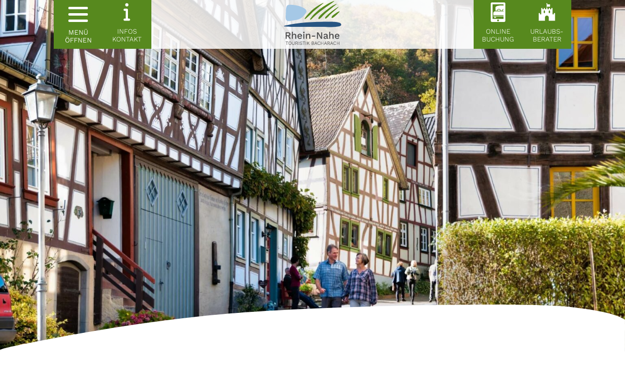

--- FILE ---
content_type: text/html; charset=UTF-8
request_url: https://rhein-nahe-touristik.de/orte/
body_size: 27259
content:



<!DOCTYPE html>
<html dir="ltr" lang="de">
<head>
<meta charset="UTF-8" />
<meta name='viewport' content='width=device-width, initial-scale=1.0' />
<meta http-equiv='X-UA-Compatible' content='IE=edge' />
<link rel="profile" href="https://gmpg.org/xfn/11" />
<title>Orte | Rhein-Nahe Touristik</title>

		<!-- All in One SEO 4.9.3 - aioseo.com -->
	<meta name="robots" content="max-image-preview:large" />
	<link rel="canonical" href="https://rhein-nahe-touristik.de/orte/" />
	<meta name="generator" content="All in One SEO (AIOSEO) 4.9.3" />
		<script type="application/ld+json" class="aioseo-schema">
			{"@context":"https:\/\/schema.org","@graph":[{"@type":"BreadcrumbList","@id":"https:\/\/rhein-nahe-touristik.de\/orte\/#breadcrumblist","itemListElement":[{"@type":"ListItem","@id":"https:\/\/rhein-nahe-touristik.de#listItem","position":1,"name":"Home","item":"https:\/\/rhein-nahe-touristik.de","nextItem":{"@type":"ListItem","@id":"https:\/\/rhein-nahe-touristik.de\/orte\/#listItem","name":"Orte"}},{"@type":"ListItem","@id":"https:\/\/rhein-nahe-touristik.de\/orte\/#listItem","position":2,"name":"Orte","previousItem":{"@type":"ListItem","@id":"https:\/\/rhein-nahe-touristik.de#listItem","name":"Home"}}]},{"@type":"Organization","@id":"https:\/\/rhein-nahe-touristik.de\/#organization","name":"Rhein-Nahe Touristik","description":"Natur erleben, Romantik f\u00fchlen, Wein erleben","url":"https:\/\/rhein-nahe-touristik.de\/"},{"@type":"WebPage","@id":"https:\/\/rhein-nahe-touristik.de\/orte\/#webpage","url":"https:\/\/rhein-nahe-touristik.de\/orte\/","name":"Orte | Rhein-Nahe Touristik","inLanguage":"de-DE","isPartOf":{"@id":"https:\/\/rhein-nahe-touristik.de\/#website"},"breadcrumb":{"@id":"https:\/\/rhein-nahe-touristik.de\/orte\/#breadcrumblist"},"image":{"@type":"ImageObject","url":"https:\/\/rhein-nahe-touristik.de\/wp-content\/uploads\/2024\/12\/sehenswuerdigkeiten-orte-gastgeber-bacharach.jpg","@id":"https:\/\/rhein-nahe-touristik.de\/orte\/#mainImage","width":1920,"height":1080},"primaryImageOfPage":{"@id":"https:\/\/rhein-nahe-touristik.de\/orte\/#mainImage"},"datePublished":"2017-06-06T19:43:39+02:00","dateModified":"2025-09-22T11:01:21+02:00"},{"@type":"WebSite","@id":"https:\/\/rhein-nahe-touristik.de\/#website","url":"https:\/\/rhein-nahe-touristik.de\/","name":"Rhein-Nahe Touristik","description":"Natur erleben, Romantik f\u00fchlen, Wein erleben","inLanguage":"de-DE","publisher":{"@id":"https:\/\/rhein-nahe-touristik.de\/#organization"}}]}
		</script>
		<!-- All in One SEO -->

<link rel="alternate" type="application/rss+xml" title="Rhein-Nahe Touristik &raquo; Feed" href="https://rhein-nahe-touristik.de/feed/" />
<link rel="alternate" type="application/rss+xml" title="Rhein-Nahe Touristik &raquo; Kommentar-Feed" href="https://rhein-nahe-touristik.de/comments/feed/" />
<link rel="alternate" title="oEmbed (JSON)" type="application/json+oembed" href="https://rhein-nahe-touristik.de/wp-json/oembed/1.0/embed?url=https%3A%2F%2Frhein-nahe-touristik.de%2Forte%2F" />
<link rel="alternate" title="oEmbed (XML)" type="text/xml+oembed" href="https://rhein-nahe-touristik.de/wp-json/oembed/1.0/embed?url=https%3A%2F%2Frhein-nahe-touristik.de%2Forte%2F&#038;format=xml" />
<link rel="preload" href="https://rhein-nahe-touristik.de/wp-content/plugins/bb-plugin/fonts/fontawesome/5.15.4/webfonts/fa-solid-900.woff2" as="font" type="font/woff2" crossorigin="anonymous">
<link rel="preload" href="https://rhein-nahe-touristik.de/wp-content/plugins/bb-plugin/fonts/fontawesome/5.15.4/webfonts/fa-brands-400.woff2" as="font" type="font/woff2" crossorigin="anonymous">
		<style>
			.lazyload,
			.lazyloading {
				max-width: 100%;
			}
		</style>
		<style id='wp-img-auto-sizes-contain-inline-css'>
img:is([sizes=auto i],[sizes^="auto," i]){contain-intrinsic-size:3000px 1500px}
/*# sourceURL=wp-img-auto-sizes-contain-inline-css */
</style>
<style id='classic-theme-styles-inline-css'>
/*! This file is auto-generated */
.wp-block-button__link{color:#fff;background-color:#32373c;border-radius:9999px;box-shadow:none;text-decoration:none;padding:calc(.667em + 2px) calc(1.333em + 2px);font-size:1.125em}.wp-block-file__button{background:#32373c;color:#fff;text-decoration:none}
/*# sourceURL=/wp-includes/css/classic-themes.min.css */
</style>
<link rel='stylesheet' id='font-awesome-5-css' href='https://rhein-nahe-touristik.de/wp-content/plugins/bb-plugin/fonts/fontawesome/5.15.4/css/all.min.css?ver=2.9.4.2' media='all' />
<link rel='stylesheet' id='jquery-magnificpopup-css' href='https://rhein-nahe-touristik.de/wp-content/plugins/bb-plugin/css/jquery.magnificpopup.min.css?ver=2.9.4.2' media='all' />
<link rel='stylesheet' id='fl-builder-layout-187-css' href='https://rhein-nahe-touristik.de/wp-content/uploads/bb-plugin/cache/187-layout.css?ver=a665945533be4e7a23c48e00595aa331' media='all' />
<link rel='stylesheet' id='contact-form-7-css' href='https://rhein-nahe-touristik.de/wp-content/plugins/contact-form-7/includes/css/styles.css?ver=6.1.4' media='all' />
<link rel='stylesheet' id='float-menu-pro-css' href='https://rhein-nahe-touristik.de/wp-content/plugins/float-menu-pro/includes/pro/assets/css/style.min.css?ver=7.3' media='all' />
<link rel='stylesheet' id='float-menu-pro-fontawesome-css' href='https://rhein-nahe-touristik.de/wp-content/plugins/float-menu-pro/vendors/fontawesome/css/all.min.css?ver=7.0' media='all' />
<link rel='stylesheet' id='my-plugin-style-css' href='https://rhein-nahe-touristik.de/wp-content/plugins/rhein-nahe-gastgeber//css/gastgeber-styles.css?ver=6.9' media='all' />
<link rel='stylesheet' id='wpmf-single-file-css' href='https://rhein-nahe-touristik.de/wp-content/uploads/wpmf/css/wpmf_single_file.css?ver=6.1.8' media='all' />
<style id='wpmf-single-file-inline-css'>
.content-align-center.elementor-widget-wpmf_file_design .wpmf_mce-wrap {text-align: center;}.content-align-left.elementor-widget-wpmf_file_design .wpmf_mce-wrap {text-align: left;}.content-align-right.elementor-widget-wpmf_file_design .wpmf_mce-wrap {text-align: right;}.wpmf-defile{display: inline-block; float:none !important}.wpmf-defile span.wpmf_mce-single-child{float:left}
/*# sourceURL=wpmf-single-file-inline-css */
</style>
<link rel='stylesheet' id='wpmf-singleimage-popup-style-css' href='https://rhein-nahe-touristik.de/wp-content/plugins/wp-media-folder/assets/css/display-gallery/magnific-popup.css?ver=0.9.9' media='all' />
<link rel='stylesheet' id='weglot-css-css' href='https://rhein-nahe-touristik.de/wp-content/plugins/weglot/dist/css/front-css.css?ver=5.2' media='all' />
<style id="weglot-custom-style">.country-selector{}</style><link rel='stylesheet' id='new-flag-css-css' href='https://rhein-nahe-touristik.de/wp-content/plugins/weglot/dist/css/new-flags.css?ver=5.2' media='all' />
<link rel='stylesheet' id='borlabs-cookie-custom-css' href='https://rhein-nahe-touristik.de/wp-content/cache/borlabs-cookie/1/borlabs-cookie-1-de.css?ver=3.3.23-137' media='all' />
<link rel='stylesheet' id='ms-main-css' href='https://rhein-nahe-touristik.de/wp-content/plugins/masterslider/public/assets/css/masterslider.main.css?ver=3.7.12' media='all' />
<link rel='stylesheet' id='ms-custom-css' href='https://rhein-nahe-touristik.de/wp-content/uploads/masterslider/custom.css?ver=14.5' media='all' />
<link rel='stylesheet' id='animate-css' href='https://rhein-nahe-touristik.de/wp-content/plugins/powerpack-addon-for-beaver-builder/assets/css/animate.min.css?ver=3.5.1' media='all' />
<link rel='stylesheet' id='base-css' href='https://rhein-nahe-touristik.de/wp-content/themes/bb-theme/css/base.min.css?ver=1.7.19.1' media='all' />
<link rel='stylesheet' id='fl-automator-skin-css' href='https://rhein-nahe-touristik.de/wp-content/uploads/bb-theme/skin-6932578f1fed6.css?ver=1.7.19.1' media='all' />
<link rel='stylesheet' id='fl-child-theme-css' href='https://rhein-nahe-touristik.de/wp-content/themes/bb-theme-child-rhein/style.css?ver=6.9' media='all' />
<script src="https://rhein-nahe-touristik.de/wp-includes/js/jquery/jquery.min.js?ver=3.7.1" id="jquery-core-js"></script>
<script src="https://rhein-nahe-touristik.de/wp-includes/js/jquery/jquery-migrate.min.js?ver=3.4.1" id="jquery-migrate-js"></script>
<script id="wpmf-single-file-js-extra">
var wpmf_single = {"vars":{"site_url":"https://rhein-nahe-touristik.de","ajaxurl":"https://rhein-nahe-touristik.de/wp-admin/admin-ajax.php","wpmf_nonce":"3c83f3161c"}};
//# sourceURL=wpmf-single-file-js-extra
</script>
<script src="https://rhein-nahe-touristik.de/wp-content/plugins/wp-media-folder/assets/js/single_file.js?ver=6.1.8" id="wpmf-single-file-js"></script>
<script src="https://rhein-nahe-touristik.de/wp-content/plugins/wp-media-folder/assets/js/single_image_lightbox/single_image_lightbox.js?ver=6.1.8" id="wpmf-singleimage-lightbox-js"></script>
<script src="https://rhein-nahe-touristik.de/wp-content/plugins/weglot/dist/front-js.js?ver=5.2" id="wp-weglot-js-js"></script>
<script data-no-optimize="1" data-no-minify="1" data-cfasync="false" src="https://rhein-nahe-touristik.de/wp-content/cache/borlabs-cookie/1/borlabs-cookie-config-de.json.js?ver=3.3.23-197" id="borlabs-cookie-config-js"></script>
<script data-no-optimize="1" data-no-minify="1" data-cfasync="false" src="https://rhein-nahe-touristik.de/wp-content/plugins/borlabs-cookie/assets/javascript/borlabs-cookie-prioritize.min.js?ver=3.3.23" id="borlabs-cookie-prioritize-js"></script>
<link rel="https://api.w.org/" href="https://rhein-nahe-touristik.de/wp-json/" /><link rel="alternate" title="JSON" type="application/json" href="https://rhein-nahe-touristik.de/wp-json/wp/v2/pages/187" /><link rel="EditURI" type="application/rsd+xml" title="RSD" href="https://rhein-nahe-touristik.de/xmlrpc.php?rsd" />
<meta name="generator" content="WordPress 6.9" />
<link rel='shortlink' href='https://rhein-nahe-touristik.de/?p=187' />
<script>var ms_grabbing_curosr='https://rhein-nahe-touristik.de/wp-content/plugins/masterslider/public/assets/css/common/grabbing.cur',ms_grab_curosr='https://rhein-nahe-touristik.de/wp-content/plugins/masterslider/public/assets/css/common/grab.cur';</script>
<meta name="generator" content="MasterSlider 3.7.12 - Responsive Touch Image Slider" />

<link rel="alternate" href="https://rhein-nahe-touristik.de/orte/" hreflang="de"/>
<link rel="alternate" href="https://rhein-nahe-touristik.de/en/orte/" hreflang="en"/>
<link rel="alternate" href="https://rhein-nahe-touristik.de/fr/orte/" hreflang="fr"/>
<link rel="alternate" href="https://rhein-nahe-touristik.de/nl/orte/" hreflang="nl"/>
<script type="application/json" id="weglot-data">{"website":"https:\/\/rhein-nahe-touristik.de","uid":"43aca16bb2","project_slug":"rhein-nahe-touristik","language_from":"de","language_from_custom_flag":null,"language_from_custom_name":null,"excluded_paths":[{"type":"IS_EXACTLY","value":"\/author\/admin-rhein-nahe","language_button_displayed":false,"exclusion_behavior":"REDIRECT","excluded_languages":[],"regex":"^\/author\/admin\\-rhein\\-nahe$"},{"type":"IS_EXACTLY","value":"\/author\/schmitz-marketing","language_button_displayed":false,"exclusion_behavior":"REDIRECT","excluded_languages":[],"regex":"^\/author\/schmitz\\-marketing$"},{"type":"IS_EXACTLY","value":"\/author\/sabine-pilger-2","language_button_displayed":false,"exclusion_behavior":"REDIRECT","excluded_languages":[],"regex":"^\/author\/sabine\\-pilger\\-2$"},{"type":"IS_EXACTLY","value":"\/author\/info_6w97wx5y","language_button_displayed":false,"exclusion_behavior":"REDIRECT","excluded_languages":[],"regex":"^\/author\/info_6w97wx5y$"},{"type":"IS_EXACTLY","value":"\/author\/admin-rhein-nahe\/page\/2","language_button_displayed":false,"exclusion_behavior":"REDIRECT","excluded_languages":[],"regex":"^\/author\/admin\\-rhein\\-nahe\/page\/2$"},{"type":"IS_EXACTLY","value":"\/author\/admin-rhein-nahe\/page\/3","language_button_displayed":false,"exclusion_behavior":"REDIRECT","excluded_languages":[],"regex":"^\/author\/admin\\-rhein\\-nahe\/page\/3$"},{"type":"IS_EXACTLY","value":"\/author\/admin-rhein-nahe\/page\/4","language_button_displayed":false,"exclusion_behavior":"REDIRECT","excluded_languages":[],"regex":"^\/author\/admin\\-rhein\\-nahe\/page\/4$"},{"type":"IS_EXACTLY","value":"\/author\/admin-rhein-nahe\/page\/5","language_button_displayed":false,"exclusion_behavior":"REDIRECT","excluded_languages":[],"regex":"^\/author\/admin\\-rhein\\-nahe\/page\/5$"},{"type":"IS_EXACTLY","value":"\/author\/admin-rhein-nahe\/page\/6","language_button_displayed":false,"exclusion_behavior":"REDIRECT","excluded_languages":[],"regex":"^\/author\/admin\\-rhein\\-nahe\/page\/6$"},{"type":"IS_EXACTLY","value":"\/author\/admin-rhein-nahe\/page\/7","language_button_displayed":false,"exclusion_behavior":"REDIRECT","excluded_languages":[],"regex":"^\/author\/admin\\-rhein\\-nahe\/page\/7$"},{"type":"IS_EXACTLY","value":"\/author\/szykm","language_button_displayed":false,"exclusion_behavior":"REDIRECT","excluded_languages":[],"regex":"^\/author\/szykm$"},{"type":"IS_EXACTLY","value":"\/author\/sonja","language_button_displayed":false,"exclusion_behavior":"REDIRECT","excluded_languages":[],"regex":"^\/author\/sonja$"},{"type":"IS_EXACTLY","value":"\/author\/admin-rhein-nahe\/page\/8","language_button_displayed":false,"exclusion_behavior":"REDIRECT","excluded_languages":[],"regex":"^\/author\/admin\\-rhein\\-nahe\/page\/8$"},{"type":"IS_EXACTLY","value":"\/author\/admin-rhein-nahe&","language_button_displayed":false,"exclusion_behavior":"REDIRECT","excluded_languages":[],"regex":"^\/author\/admin\\-rhein\\-nahe&$"},{"type":"IS_EXACTLY","value":"\/author\/admin-rhein-nahe\/page\/9","language_button_displayed":false,"exclusion_behavior":"REDIRECT","excluded_languages":[],"regex":"^\/author\/admin\\-rhein\\-nahe\/page\/9$"},{"type":"IS_EXACTLY","value":"\/kulinarische-sommernacht-2018","language_button_displayed":false,"exclusion_behavior":"REDIRECT","excluded_languages":[],"regex":"^\/kulinarische\\-sommernacht\\-2018$"},{"type":"IS_EXACTLY","value":"\/10-wandererlebnistag-rhein-nahe-schleife-sonntag-29-september-2019","language_button_displayed":false,"exclusion_behavior":"REDIRECT","excluded_languages":[],"regex":"^\/10\\-wandererlebnistag\\-rhein\\-nahe\\-schleife\\-sonntag\\-29\\-september\\-2019$"},{"type":"IS_EXACTLY","value":"\/stellenausschreibungdie-rhein-nahe-touristik-sucht-zum-01-03-2020-einetouristische-fachkraft-m-w-d-mit-20-stunden-woche-unbefristet","language_button_displayed":false,"exclusion_behavior":"REDIRECT","excluded_languages":[],"regex":"^\/stellenausschreibungdie\\-rhein\\-nahe\\-touristik\\-sucht\\-zum\\-01\\-03\\-2020\\-einetouristische\\-fachkraft\\-m\\-w\\-d\\-mit\\-20\\-stunden\\-woche\\-unbefristet$"},{"type":"IS_EXACTLY","value":"\/bakaloni-schlenderweinproben-werden-auch-im-jahr-2020-fortgesetzt","language_button_displayed":false,"exclusion_behavior":"REDIRECT","excluded_languages":[],"regex":"^\/bakaloni\\-schlenderweinproben\\-werden\\-auch\\-im\\-jahr\\-2020\\-fortgesetzt$"},{"type":"IS_EXACTLY","value":"\/geoeffnete-betriebe-bacharach-im-april-2020","language_button_displayed":false,"exclusion_behavior":"REDIRECT","excluded_languages":[],"regex":"^\/geoeffnete\\-betriebe\\-bacharach\\-im\\-april\\-2020$"},{"type":"IS_EXACTLY","value":"\/villa-musica-konzert-wiener-klassik-sonntag-23-august-2020-19-00-uhr-wernerkapelle-bacharach","language_button_displayed":false,"exclusion_behavior":"REDIRECT","excluded_languages":[],"regex":"^\/villa\\-musica\\-konzert\\-wiener\\-klassik\\-sonntag\\-23\\-august\\-2020\\-19\\-00\\-uhr\\-wernerkapelle\\-bacharach$"},{"type":"IS_EXACTLY","value":"\/die-rhein-nahe-touristik-sucht-zum-01-04-2022-eine-touristische-fachkraft-fuer-m-w-d-mit-25-stunden-woche-unbefristet","language_button_displayed":false,"exclusion_behavior":"REDIRECT","excluded_languages":[],"regex":"^\/die\\-rhein\\-nahe\\-touristik\\-sucht\\-zum\\-01\\-04\\-2022\\-eine\\-touristische\\-fachkraft\\-fuer\\-m\\-w\\-d\\-mit\\-25\\-stunden\\-woche\\-unbefristet$"},{"type":"IS_EXACTLY","value":"\/mittelrhein-weinmesse-28-mai-2022-12-00-18-00-h-bacharach-mittelrheinhalle","language_button_displayed":false,"exclusion_behavior":"REDIRECT","excluded_languages":[],"regex":"^\/mittelrhein\\-weinmesse\\-28\\-mai\\-2022\\-12\\-00\\-18\\-00\\-h\\-bacharach\\-mittelrheinhalle$"},{"type":"IS_EXACTLY","value":"\/category\/klassifizierungen\/page\/2","language_button_displayed":false,"exclusion_behavior":"REDIRECT","excluded_languages":[],"regex":"^\/category\/klassifizierungen\/page\/2$"},{"type":"IS_EXACTLY","value":"\/category\/klassifizierungen","language_button_displayed":false,"exclusion_behavior":"REDIRECT","excluded_languages":[],"regex":"^\/category\/klassifizierungen$"},{"type":"IS_EXACTLY","value":"\/info\/datenschutzerklaerung","language_button_displayed":false,"exclusion_behavior":"REDIRECT","excluded_languages":[],"regex":"^\/info\/datenschutzerklaerung$"},{"type":"IS_EXACTLY","value":"\/tester","language_button_displayed":false,"exclusion_behavior":"REDIRECT","excluded_languages":[],"regex":"^\/tester$"},{"type":"IS_EXACTLY","value":"\/info\/impressum","language_button_displayed":false,"exclusion_behavior":"REDIRECT","excluded_languages":[],"regex":"^\/info\/impressum$"},{"type":"IS_EXACTLY","value":"\/info\/downloads","language_button_displayed":false,"exclusion_behavior":"REDIRECT","excluded_languages":[],"regex":"^\/info\/downloads$"},{"type":"IS_EXACTLY","value":"\/18","language_button_displayed":false,"exclusion_behavior":"REDIRECT","excluded_languages":[],"regex":"^\/18$"},{"type":"IS_EXACTLY","value":"\/16","language_button_displayed":false,"exclusion_behavior":"REDIRECT","excluded_languages":[],"regex":"^\/16$"},{"type":"IS_EXACTLY","value":"\/3","language_button_displayed":false,"exclusion_behavior":"REDIRECT","excluded_languages":[],"regex":"^\/3$"},{"type":"IS_EXACTLY","value":"\/2446-2","language_button_displayed":false,"exclusion_behavior":"REDIRECT","excluded_languages":[],"regex":"^\/2446\\-2$"},{"type":"IS_EXACTLY","value":"\/24","language_button_displayed":false,"exclusion_behavior":"REDIRECT","excluded_languages":[],"regex":"^\/24$"},{"type":"IS_EXACTLY","value":"\/10","language_button_displayed":false,"exclusion_behavior":"REDIRECT","excluded_languages":[],"regex":"^\/10$"},{"type":"IS_EXACTLY","value":"\/stellenausschreibung-teilzeitarbeitskraft-auf-520-e-basis-m-w-d","language_button_displayed":false,"exclusion_behavior":"REDIRECT","excluded_languages":[],"regex":"^\/stellenausschreibung\\-teilzeitarbeitskraft\\-auf\\-520\\-e\\-basis\\-m\\-w\\-d$"},{"type":"IS_EXACTLY","value":"\/7","language_button_displayed":false,"exclusion_behavior":"REDIRECT","excluded_languages":[],"regex":"^\/7$"},{"type":"IS_EXACTLY","value":"\/2024-test","language_button_displayed":false,"exclusion_behavior":"REDIRECT","excluded_languages":[],"regex":"^\/2024\\-test$"},{"type":"IS_EXACTLY","value":"\/mittelrhein-momente-gourmet-festival-samstag-1-april-2023-weinbergschloesschen-oberheimbach","language_button_displayed":false,"exclusion_behavior":"REDIRECT","excluded_languages":[],"regex":"^\/mittelrhein\\-momente\\-gourmet\\-festival\\-samstag\\-1\\-april\\-2023\\-weinbergschloesschen\\-oberheimbach$"},{"type":"IS_EXACTLY","value":"\/8-reblauswandertag","language_button_displayed":false,"exclusion_behavior":"REDIRECT","excluded_languages":[],"regex":"^\/8\\-reblauswandertag$"},{"type":"IS_EXACTLY","value":"\/gastgeber-copy","language_button_displayed":false,"exclusion_behavior":"REDIRECT","excluded_languages":[],"regex":"^\/gastgeber\\-copy$"},{"type":"IS_EXACTLY","value":"\/robots.txt","language_button_displayed":false,"exclusion_behavior":"REDIRECT","excluded_languages":[],"regex":"^\/robots\\.txt$"},{"type":"IS_EXACTLY","value":"\/71-deutsche-weinhoheiten-zu-besuch-in-bacharach","language_button_displayed":false,"exclusion_behavior":"REDIRECT","excluded_languages":[],"regex":"^\/71\\-deutsche\\-weinhoheiten\\-zu\\-besuch\\-in\\-bacharach$"},{"type":"IS_EXACTLY","value":"\/info\/presse","language_button_displayed":false,"exclusion_behavior":"REDIRECT","excluded_languages":[],"regex":"^\/info\/presse$"},{"type":"IS_EXACTLY","value":"\/erfolgreiche-3-sterne-dtv-rezertifizierung-der-ferienwohnung-feldhege-in-bacharach","language_button_displayed":false,"exclusion_behavior":"REDIRECT","excluded_languages":[],"regex":"^\/erfolgreiche\\-3\\-sterne\\-dtv\\-rezertifizierung\\-der\\-ferienwohnung\\-feldhege\\-in\\-bacharach$"},{"type":"IS_EXACTLY","value":"\/erfolgreiche-3-sterne-dtv-rezertifizierung-der-ferienwohnung-hohenreiter-in-waldalgesheim-genheim-2","language_button_displayed":false,"exclusion_behavior":"REDIRECT","excluded_languages":[],"regex":"^\/erfolgreiche\\-3\\-sterne\\-dtv\\-rezertifizierung\\-der\\-ferienwohnung\\-hohenreiter\\-in\\-waldalgesheim\\-genheim\\-2$"},{"type":"IS_EXACTLY","value":"\/stellenausschreibung-reinigungskraft-m-w-d-auf-450-e-basis","language_button_displayed":false,"exclusion_behavior":"REDIRECT","excluded_languages":[],"regex":"^\/stellenausschreibung\\-reinigungskraft\\-m\\-w\\-d\\-auf\\-450\\-e\\-basis$"},{"type":"IS_EXACTLY","value":"\/eheleute-hildegard-und-samuel-calvin-35-jahre-gaeste-in-bacharach","language_button_displayed":false,"exclusion_behavior":"REDIRECT","excluded_languages":[],"regex":"^\/eheleute\\-hildegard\\-und\\-samuel\\-calvin\\-35\\-jahre\\-gaeste\\-in\\-bacharach$"},{"type":"IS_EXACTLY","value":"\/ferienwohnung-shaeusche-in-weiler-mit-vier-dtv-sternen-ausgezeichnet","language_button_displayed":false,"exclusion_behavior":"REDIRECT","excluded_languages":[],"regex":"^\/ferienwohnung\\-shaeusche\\-in\\-weiler\\-mit\\-vier\\-dtv\\-sternen\\-ausgezeichnet$"},{"type":"IS_EXACTLY","value":"\/verbot-der-touristischen-beherbergung-in-allen-bundeslaendern-im-november-2020","language_button_displayed":false,"exclusion_behavior":"REDIRECT","excluded_languages":[],"regex":"^\/verbot\\-der\\-touristischen\\-beherbergung\\-in\\-allen\\-bundeslaendern\\-im\\-november\\-2020$"},{"type":"IS_EXACTLY","value":"\/der-unesco-welterbetag-am-6-juni-2021","language_button_displayed":false,"exclusion_behavior":"REDIRECT","excluded_languages":[],"regex":"^\/der\\-unesco\\-welterbetag\\-am\\-6\\-juni\\-2021$"},{"type":"IS_EXACTLY","value":"\/wahl-zur-m-mittelrhein-weinkoenig-in-2023-2024","language_button_displayed":false,"exclusion_behavior":"REDIRECT","excluded_languages":[],"regex":"^\/wahl\\-zur\\-m\\-mittelrhein\\-weinkoenig\\-in\\-2023\\-2024$"},{"type":"IS_EXACTLY","value":"\/geoeffnete-bacharacher-gastronomiebetriebe-saison-2024","language_button_displayed":false,"exclusion_behavior":"REDIRECT","excluded_languages":[],"regex":"^\/geoeffnete\\-bacharacher\\-gastronomiebetriebe\\-saison\\-2024$"},{"type":"IS_EXACTLY","value":"\/ferienwohnung-kachel-in-bacharach-steeg-bleibt-auch-in-corona-zeiten-auf-kurs","language_button_displayed":false,"exclusion_behavior":"REDIRECT","excluded_languages":[],"regex":"^\/ferienwohnung\\-kachel\\-in\\-bacharach\\-steeg\\-bleibt\\-auch\\-in\\-corona\\-zeiten\\-auf\\-kurs$"},{"type":"IS_EXACTLY","value":"\/infoveranstaltung-architektenkammer-rlpbauen-fuer-gaeste12-03-2025-ab-15-00-h-bacharach-mittelrheinhalle","language_button_displayed":false,"exclusion_behavior":"REDIRECT","excluded_languages":[],"regex":"^\/infoveranstaltung\\-architektenkammer\\-rlpbauen\\-fuer\\-gaeste12\\-03\\-2025\\-ab\\-15\\-00\\-h\\-bacharach\\-mittelrheinhalle$"},{"type":"IS_EXACTLY","value":"\/gastronomiebetriebe-mit-abhol-und-bringservice-im-lockdown","language_button_displayed":false,"exclusion_behavior":"REDIRECT","excluded_languages":[],"regex":"^\/gastronomiebetriebe\\-mit\\-abhol\\-und\\-bringservice\\-im\\-lockdown$"},{"type":"IS_EXACTLY","value":"\/ferienwohnung-stueber-in-oberdiebach-mit-drei-dtv-sternen-ausgezeichnet","language_button_displayed":false,"exclusion_behavior":"REDIRECT","excluded_languages":[],"regex":"^\/ferienwohnung\\-stueber\\-in\\-oberdiebach\\-mit\\-drei\\-dtv\\-sternen\\-ausgezeichnet$"},{"type":"IS_EXACTLY","value":"\/steeger-weinbluetenfest-2025","language_button_displayed":false,"exclusion_behavior":"REDIRECT","excluded_languages":[],"regex":"^\/steeger\\-weinbluetenfest\\-2025$"},{"type":"IS_EXACTLY","value":"\/bacharacher-meister-konzerte-2024-2025","language_button_displayed":false,"exclusion_behavior":"REDIRECT","excluded_languages":[],"regex":"^\/bacharacher\\-meister\\-konzerte\\-2024\\-2025$"},{"type":"IS_EXACTLY","value":"\/ferienwohnung-nahe-auszeit-in-muenster-sarmsheim-mit-vier-dtv-sternen-ausgezeichnet","language_button_displayed":false,"exclusion_behavior":"REDIRECT","excluded_languages":[],"regex":"^\/ferienwohnung\\-nahe\\-auszeit\\-in\\-muenster\\-sarmsheim\\-mit\\-vier\\-dtv\\-sternen\\-ausgezeichnet$"},{"type":"IS_EXACTLY","value":"\/geoeffnete-gastronomiebetriebe-in-bacharach","language_button_displayed":false,"exclusion_behavior":"REDIRECT","excluded_languages":[],"regex":"^\/geoeffnete\\-gastronomiebetriebe\\-in\\-bacharach$"},{"type":"IS_EXACTLY","value":"\/404-2","language_button_displayed":false,"exclusion_behavior":"REDIRECT","excluded_languages":[],"regex":"^\/404\\-2$"},{"type":"IS_EXACTLY","value":"\/winter-wein-date-mittelrhein","language_button_displayed":false,"exclusion_behavior":"REDIRECT","excluded_languages":[],"regex":"^\/winter\\-wein\\-date\\-mittelrhein$"}],"excluded_blocks":[],"custom_settings":{"button_style":{"flag_type":"square","with_name":true,"custom_css":".country-selector{}","is_dropdown":false,"with_flags":false,"full_name":false},"wp_user_version":"4.3.0","translate_email":false,"translate_search":false,"translate_amp":false,"switchers":[{"style":{"is_dropdown":true,"with_flags":true,"flag_type":"circle","with_name":true,"full_name":true,"custom_css":""},"location":{"target":"#menu-top-menu","sibling":"#menu-item-220"}}]},"pending_translation_enabled":false,"curl_ssl_check_enabled":true,"custom_css":".country-selector{}","languages":[{"language_to":"en","custom_code":null,"custom_name":null,"custom_local_name":null,"provider":null,"enabled":true,"automatic_translation_enabled":true,"deleted_at":null,"connect_host_destination":null,"custom_flag":null},{"language_to":"fr","custom_code":null,"custom_name":null,"custom_local_name":null,"provider":null,"enabled":true,"automatic_translation_enabled":true,"deleted_at":null,"connect_host_destination":null,"custom_flag":null},{"language_to":"nl","custom_code":null,"custom_name":null,"custom_local_name":null,"provider":null,"enabled":true,"automatic_translation_enabled":true,"deleted_at":null,"connect_host_destination":null,"custom_flag":null}],"organization_slug":"w-41181a59f1","current_language":"de","switcher_links":{"de":"https:\/\/rhein-nahe-touristik.de\/orte\/?wg-choose-original=true","en":"https:\/\/rhein-nahe-touristik.de\/en\/orte\/?wg-choose-original=false","fr":"https:\/\/rhein-nahe-touristik.de\/fr\/orte\/?wg-choose-original=false","nl":"https:\/\/rhein-nahe-touristik.de\/nl\/orte\/?wg-choose-original=false"},"original_path":"\/orte\/"}</script>		<script>
			document.documentElement.className = document.documentElement.className.replace('no-js', 'js');
		</script>
				<style>
			.no-js img.lazyload {
				display: none;
			}

			figure.wp-block-image img.lazyloading {
				min-width: 150px;
			}

			.lazyload,
			.lazyloading {
				--smush-placeholder-width: 100px;
				--smush-placeholder-aspect-ratio: 1/1;
				width: var(--smush-image-width, var(--smush-placeholder-width)) !important;
				aspect-ratio: var(--smush-image-aspect-ratio, var(--smush-placeholder-aspect-ratio)) !important;
			}

						.lazyload, .lazyloading {
				opacity: 0;
			}

			.lazyloaded {
				opacity: 1;
				transition: opacity 400ms;
				transition-delay: 0ms;
			}

					</style>
		<style>.recentcomments a{display:inline !important;padding:0 !important;margin:0 !important;}</style><script data-borlabs-cookie-script-blocker-ignore>
if ('0' === '1' && ('0' === '1' || '1' === '1')) {
    window['gtag_enable_tcf_support'] = true;
}
window.dataLayer = window.dataLayer || [];
if (typeof gtag !== 'function') {
    function gtag() {
        dataLayer.push(arguments);
    }
}
gtag('set', 'developer_id.dYjRjMm', true);
if ('0' === '1' || '1' === '1') {
    if (window.BorlabsCookieGoogleConsentModeDefaultSet !== true) {
        let getCookieValue = function (name) {
            return document.cookie.match('(^|;)\\s*' + name + '\\s*=\\s*([^;]+)')?.pop() || '';
        };
        let cookieValue = getCookieValue('borlabs-cookie-gcs');
        let consentsFromCookie = {};
        if (cookieValue !== '') {
            consentsFromCookie = JSON.parse(decodeURIComponent(cookieValue));
        }
        let defaultValues = {
            'ad_storage': 'denied',
            'ad_user_data': 'denied',
            'ad_personalization': 'denied',
            'analytics_storage': 'denied',
            'functionality_storage': 'denied',
            'personalization_storage': 'denied',
            'security_storage': 'denied',
            'wait_for_update': 500,
        };
        gtag('consent', 'default', { ...defaultValues, ...consentsFromCookie });
    }
    window.BorlabsCookieGoogleConsentModeDefaultSet = true;
    let borlabsCookieConsentChangeHandler = function () {
        window.dataLayer = window.dataLayer || [];
        if (typeof gtag !== 'function') { function gtag(){dataLayer.push(arguments);} }

        let getCookieValue = function (name) {
            return document.cookie.match('(^|;)\\s*' + name + '\\s*=\\s*([^;]+)')?.pop() || '';
        };
        let cookieValue = getCookieValue('borlabs-cookie-gcs');
        let consentsFromCookie = {};
        if (cookieValue !== '') {
            consentsFromCookie = JSON.parse(decodeURIComponent(cookieValue));
        }

        consentsFromCookie.analytics_storage = BorlabsCookie.Consents.hasConsent('google-analytics') ? 'granted' : 'denied';

        BorlabsCookie.CookieLibrary.setCookie(
            'borlabs-cookie-gcs',
            JSON.stringify(consentsFromCookie),
            BorlabsCookie.Settings.automaticCookieDomainAndPath.value ? '' : BorlabsCookie.Settings.cookieDomain.value,
            BorlabsCookie.Settings.cookiePath.value,
            BorlabsCookie.Cookie.getPluginCookie().expires,
            BorlabsCookie.Settings.cookieSecure.value,
            BorlabsCookie.Settings.cookieSameSite.value
        );
    }
    document.addEventListener('borlabs-cookie-consent-saved', borlabsCookieConsentChangeHandler);
    document.addEventListener('borlabs-cookie-handle-unblock', borlabsCookieConsentChangeHandler);
}
if ('0' === '1') {
    gtag("js", new Date());
    gtag("config", "G-Q6S51Z37C2", {"anonymize_ip": true});

    (function (w, d, s, i) {
        var f = d.getElementsByTagName(s)[0],
            j = d.createElement(s);
        j.async = true;
        j.src =
            "https://www.googletagmanager.com/gtag/js?id=" + i;
        f.parentNode.insertBefore(j, f);
    })(window, document, "script", "G-Q6S51Z37C2");
}
</script><link rel="icon" href="https://rhein-nahe-touristik.de/wp-content/uploads/2017/04/cropped-Rhein-Nahe-Touristik-Favicon-32x32.png" sizes="32x32" />
<link rel="icon" href="https://rhein-nahe-touristik.de/wp-content/uploads/2017/04/cropped-Rhein-Nahe-Touristik-Favicon-192x192.png" sizes="192x192" />
<link rel="apple-touch-icon" href="https://rhein-nahe-touristik.de/wp-content/uploads/2017/04/cropped-Rhein-Nahe-Touristik-Favicon-180x180.png" />
<meta name="msapplication-TileImage" content="https://rhein-nahe-touristik.de/wp-content/uploads/2017/04/cropped-Rhein-Nahe-Touristik-Favicon-270x270.png" />
		<style id="wp-custom-css">
			.fl-page-footer .navbar-nav li > a {
  color: #fff;
}
.fl-page-footer .navbar-nav li > a:hover{
	color: #fff;
text-decoration:underline;
}

.floating-menu .fm-extra-text {padding: calc(var(--fm-icon-box)* 1px + -43px) 12px 12px 12px;}

.country-selector.weglot-inline ul {
    display: inline-block;
    vertical-align: inherit;
}		</style>
		<link rel="preload" href="/wp-content/themes/bb-theme-child-rhein/img/bogen-gras-bg.svg" as="image">
<link rel="preload" href="/wp-content/themes/bb-theme-child-rhein/img/bogen-unten-bg.svg" as="image">

<style id='global-styles-inline-css'>
:root{--wp--preset--aspect-ratio--square: 1;--wp--preset--aspect-ratio--4-3: 4/3;--wp--preset--aspect-ratio--3-4: 3/4;--wp--preset--aspect-ratio--3-2: 3/2;--wp--preset--aspect-ratio--2-3: 2/3;--wp--preset--aspect-ratio--16-9: 16/9;--wp--preset--aspect-ratio--9-16: 9/16;--wp--preset--color--black: #000000;--wp--preset--color--cyan-bluish-gray: #abb8c3;--wp--preset--color--white: #ffffff;--wp--preset--color--pale-pink: #f78da7;--wp--preset--color--vivid-red: #cf2e2e;--wp--preset--color--luminous-vivid-orange: #ff6900;--wp--preset--color--luminous-vivid-amber: #fcb900;--wp--preset--color--light-green-cyan: #7bdcb5;--wp--preset--color--vivid-green-cyan: #00d084;--wp--preset--color--pale-cyan-blue: #8ed1fc;--wp--preset--color--vivid-cyan-blue: #0693e3;--wp--preset--color--vivid-purple: #9b51e0;--wp--preset--color--fl-heading-text: #57891e;--wp--preset--color--fl-body-bg: #ffffff;--wp--preset--color--fl-body-text: #757575;--wp--preset--color--fl-accent: #285582;--wp--preset--color--fl-accent-hover: #285582;--wp--preset--color--fl-topbar-bg: #1e73be;--wp--preset--color--fl-topbar-text: #757575;--wp--preset--color--fl-topbar-link: #2b7bb9;--wp--preset--color--fl-topbar-hover: #2b7bb9;--wp--preset--color--fl-header-bg: #ffffff;--wp--preset--color--fl-header-text: #757575;--wp--preset--color--fl-header-link: #757575;--wp--preset--color--fl-header-hover: #2b7bb9;--wp--preset--color--fl-nav-bg: #ffffff;--wp--preset--color--fl-nav-link: #757575;--wp--preset--color--fl-nav-hover: #2b7bb9;--wp--preset--color--fl-content-bg: #ffffff;--wp--preset--color--fl-footer-widgets-bg: #ffffff;--wp--preset--color--fl-footer-widgets-text: #757575;--wp--preset--color--fl-footer-widgets-link: #2b7bb9;--wp--preset--color--fl-footer-widgets-hover: #2b7bb9;--wp--preset--color--fl-footer-bg: #ffffff;--wp--preset--color--fl-footer-text: #757575;--wp--preset--color--fl-footer-link: #2b7bb9;--wp--preset--color--fl-footer-hover: #2b7bb9;--wp--preset--gradient--vivid-cyan-blue-to-vivid-purple: linear-gradient(135deg,rgb(6,147,227) 0%,rgb(155,81,224) 100%);--wp--preset--gradient--light-green-cyan-to-vivid-green-cyan: linear-gradient(135deg,rgb(122,220,180) 0%,rgb(0,208,130) 100%);--wp--preset--gradient--luminous-vivid-amber-to-luminous-vivid-orange: linear-gradient(135deg,rgb(252,185,0) 0%,rgb(255,105,0) 100%);--wp--preset--gradient--luminous-vivid-orange-to-vivid-red: linear-gradient(135deg,rgb(255,105,0) 0%,rgb(207,46,46) 100%);--wp--preset--gradient--very-light-gray-to-cyan-bluish-gray: linear-gradient(135deg,rgb(238,238,238) 0%,rgb(169,184,195) 100%);--wp--preset--gradient--cool-to-warm-spectrum: linear-gradient(135deg,rgb(74,234,220) 0%,rgb(151,120,209) 20%,rgb(207,42,186) 40%,rgb(238,44,130) 60%,rgb(251,105,98) 80%,rgb(254,248,76) 100%);--wp--preset--gradient--blush-light-purple: linear-gradient(135deg,rgb(255,206,236) 0%,rgb(152,150,240) 100%);--wp--preset--gradient--blush-bordeaux: linear-gradient(135deg,rgb(254,205,165) 0%,rgb(254,45,45) 50%,rgb(107,0,62) 100%);--wp--preset--gradient--luminous-dusk: linear-gradient(135deg,rgb(255,203,112) 0%,rgb(199,81,192) 50%,rgb(65,88,208) 100%);--wp--preset--gradient--pale-ocean: linear-gradient(135deg,rgb(255,245,203) 0%,rgb(182,227,212) 50%,rgb(51,167,181) 100%);--wp--preset--gradient--electric-grass: linear-gradient(135deg,rgb(202,248,128) 0%,rgb(113,206,126) 100%);--wp--preset--gradient--midnight: linear-gradient(135deg,rgb(2,3,129) 0%,rgb(40,116,252) 100%);--wp--preset--font-size--small: 13px;--wp--preset--font-size--medium: 20px;--wp--preset--font-size--large: 36px;--wp--preset--font-size--x-large: 42px;--wp--preset--spacing--20: 0.44rem;--wp--preset--spacing--30: 0.67rem;--wp--preset--spacing--40: 1rem;--wp--preset--spacing--50: 1.5rem;--wp--preset--spacing--60: 2.25rem;--wp--preset--spacing--70: 3.38rem;--wp--preset--spacing--80: 5.06rem;--wp--preset--shadow--natural: 6px 6px 9px rgba(0, 0, 0, 0.2);--wp--preset--shadow--deep: 12px 12px 50px rgba(0, 0, 0, 0.4);--wp--preset--shadow--sharp: 6px 6px 0px rgba(0, 0, 0, 0.2);--wp--preset--shadow--outlined: 6px 6px 0px -3px rgb(255, 255, 255), 6px 6px rgb(0, 0, 0);--wp--preset--shadow--crisp: 6px 6px 0px rgb(0, 0, 0);}:where(.is-layout-flex){gap: 0.5em;}:where(.is-layout-grid){gap: 0.5em;}body .is-layout-flex{display: flex;}.is-layout-flex{flex-wrap: wrap;align-items: center;}.is-layout-flex > :is(*, div){margin: 0;}body .is-layout-grid{display: grid;}.is-layout-grid > :is(*, div){margin: 0;}:where(.wp-block-columns.is-layout-flex){gap: 2em;}:where(.wp-block-columns.is-layout-grid){gap: 2em;}:where(.wp-block-post-template.is-layout-flex){gap: 1.25em;}:where(.wp-block-post-template.is-layout-grid){gap: 1.25em;}.has-black-color{color: var(--wp--preset--color--black) !important;}.has-cyan-bluish-gray-color{color: var(--wp--preset--color--cyan-bluish-gray) !important;}.has-white-color{color: var(--wp--preset--color--white) !important;}.has-pale-pink-color{color: var(--wp--preset--color--pale-pink) !important;}.has-vivid-red-color{color: var(--wp--preset--color--vivid-red) !important;}.has-luminous-vivid-orange-color{color: var(--wp--preset--color--luminous-vivid-orange) !important;}.has-luminous-vivid-amber-color{color: var(--wp--preset--color--luminous-vivid-amber) !important;}.has-light-green-cyan-color{color: var(--wp--preset--color--light-green-cyan) !important;}.has-vivid-green-cyan-color{color: var(--wp--preset--color--vivid-green-cyan) !important;}.has-pale-cyan-blue-color{color: var(--wp--preset--color--pale-cyan-blue) !important;}.has-vivid-cyan-blue-color{color: var(--wp--preset--color--vivid-cyan-blue) !important;}.has-vivid-purple-color{color: var(--wp--preset--color--vivid-purple) !important;}.has-black-background-color{background-color: var(--wp--preset--color--black) !important;}.has-cyan-bluish-gray-background-color{background-color: var(--wp--preset--color--cyan-bluish-gray) !important;}.has-white-background-color{background-color: var(--wp--preset--color--white) !important;}.has-pale-pink-background-color{background-color: var(--wp--preset--color--pale-pink) !important;}.has-vivid-red-background-color{background-color: var(--wp--preset--color--vivid-red) !important;}.has-luminous-vivid-orange-background-color{background-color: var(--wp--preset--color--luminous-vivid-orange) !important;}.has-luminous-vivid-amber-background-color{background-color: var(--wp--preset--color--luminous-vivid-amber) !important;}.has-light-green-cyan-background-color{background-color: var(--wp--preset--color--light-green-cyan) !important;}.has-vivid-green-cyan-background-color{background-color: var(--wp--preset--color--vivid-green-cyan) !important;}.has-pale-cyan-blue-background-color{background-color: var(--wp--preset--color--pale-cyan-blue) !important;}.has-vivid-cyan-blue-background-color{background-color: var(--wp--preset--color--vivid-cyan-blue) !important;}.has-vivid-purple-background-color{background-color: var(--wp--preset--color--vivid-purple) !important;}.has-black-border-color{border-color: var(--wp--preset--color--black) !important;}.has-cyan-bluish-gray-border-color{border-color: var(--wp--preset--color--cyan-bluish-gray) !important;}.has-white-border-color{border-color: var(--wp--preset--color--white) !important;}.has-pale-pink-border-color{border-color: var(--wp--preset--color--pale-pink) !important;}.has-vivid-red-border-color{border-color: var(--wp--preset--color--vivid-red) !important;}.has-luminous-vivid-orange-border-color{border-color: var(--wp--preset--color--luminous-vivid-orange) !important;}.has-luminous-vivid-amber-border-color{border-color: var(--wp--preset--color--luminous-vivid-amber) !important;}.has-light-green-cyan-border-color{border-color: var(--wp--preset--color--light-green-cyan) !important;}.has-vivid-green-cyan-border-color{border-color: var(--wp--preset--color--vivid-green-cyan) !important;}.has-pale-cyan-blue-border-color{border-color: var(--wp--preset--color--pale-cyan-blue) !important;}.has-vivid-cyan-blue-border-color{border-color: var(--wp--preset--color--vivid-cyan-blue) !important;}.has-vivid-purple-border-color{border-color: var(--wp--preset--color--vivid-purple) !important;}.has-vivid-cyan-blue-to-vivid-purple-gradient-background{background: var(--wp--preset--gradient--vivid-cyan-blue-to-vivid-purple) !important;}.has-light-green-cyan-to-vivid-green-cyan-gradient-background{background: var(--wp--preset--gradient--light-green-cyan-to-vivid-green-cyan) !important;}.has-luminous-vivid-amber-to-luminous-vivid-orange-gradient-background{background: var(--wp--preset--gradient--luminous-vivid-amber-to-luminous-vivid-orange) !important;}.has-luminous-vivid-orange-to-vivid-red-gradient-background{background: var(--wp--preset--gradient--luminous-vivid-orange-to-vivid-red) !important;}.has-very-light-gray-to-cyan-bluish-gray-gradient-background{background: var(--wp--preset--gradient--very-light-gray-to-cyan-bluish-gray) !important;}.has-cool-to-warm-spectrum-gradient-background{background: var(--wp--preset--gradient--cool-to-warm-spectrum) !important;}.has-blush-light-purple-gradient-background{background: var(--wp--preset--gradient--blush-light-purple) !important;}.has-blush-bordeaux-gradient-background{background: var(--wp--preset--gradient--blush-bordeaux) !important;}.has-luminous-dusk-gradient-background{background: var(--wp--preset--gradient--luminous-dusk) !important;}.has-pale-ocean-gradient-background{background: var(--wp--preset--gradient--pale-ocean) !important;}.has-electric-grass-gradient-background{background: var(--wp--preset--gradient--electric-grass) !important;}.has-midnight-gradient-background{background: var(--wp--preset--gradient--midnight) !important;}.has-small-font-size{font-size: var(--wp--preset--font-size--small) !important;}.has-medium-font-size{font-size: var(--wp--preset--font-size--medium) !important;}.has-large-font-size{font-size: var(--wp--preset--font-size--large) !important;}.has-x-large-font-size{font-size: var(--wp--preset--font-size--x-large) !important;}
/*# sourceURL=global-styles-inline-css */
</style>
</head>
<body class="wp-singular page-template-default page page-id-187 wp-theme-bb-theme wp-child-theme-bb-theme-child-rhein fl-builder fl-builder-2-9-4-2 fl-theme-1-7-19-1 fl-no-js _masterslider _msp_version_3.7.12 fl-framework-base fl-preset-default fl-full-width fl-nav-mobile-offcanvas fl-offcanvas-overlay-left fl-search-active" itemscope="itemscope" itemtype="https://schema.org/WebPage">
<a aria-label="Zum Inhalt springen" class="fl-screen-reader-text" href="#fl-main-content">Zum Inhalt springen</a><div class="fl-page">
			<div class="top-wrapper">
			<div class="top-content-wrapper">
				<div class="burger-menu-container">
					<!-- Toggle Button -->
					<button class="burger-menu-toggle burger-icon" aria-expanded="false" aria-controls="burger-menu">
						<span class="burger-bun-top"></span>
						<span class="burger-middle"></span>
						<span class="burger-bun-bottom"></span>
						<span class="burger-text open">Menü<br> öffnen</span>
						<span class="burger-text close">Menü<br> schließen</span>
					</button>

					<!-- Menü -->
					<div id="burger-menu" class="burger-menu">
						<nav class="main-menu-container"><ul id="menu-hauptmenue" class="menu-items"><li id="menu-item-1363" class="menu-title icon-aktiv menu-item menu-item-type-post_type menu-item-object-page menu-item-has-children menu-item-1363 nav-item"><a href="https://rhein-nahe-touristik.de/aktivitaeten/" class="nav-link">Aktiv</a>
<ul class="sub-menu">
	<li id="menu-item-1297" class="menu-item menu-item-type-post_type menu-item-object-page menu-item-1297 nav-item"><a href="https://rhein-nahe-touristik.de/aktivitaeten/wandern/" class="nav-link">Wandern</a></li>
	<li id="menu-item-1298" class="menu-item menu-item-type-post_type menu-item-object-page menu-item-1298 nav-item"><a href="https://rhein-nahe-touristik.de/aktivitaeten/radfahren/" class="nav-link">Radfahren</a></li>
	<li id="menu-item-1299" class="menu-item menu-item-type-post_type menu-item-object-page menu-item-1299 nav-item"><a href="https://rhein-nahe-touristik.de/aktivitaeten/schiffahrt/" class="nav-link">Schifffahrt</a></li>
	<li id="menu-item-1300" class="menu-item menu-item-type-post_type menu-item-object-page menu-item-1300 nav-item"><a href="https://rhein-nahe-touristik.de/aktivitaeten/gaestefuehrung-in-bacharach/" class="nav-link">Gästeführung in Bacharach</a></li>
	<li id="menu-item-1301" class="menu-item menu-item-type-post_type menu-item-object-page menu-item-1301 nav-item"><a href="https://rhein-nahe-touristik.de/aktivitaeten/sehenswuerdigkeiten/" class="nav-link">Sehenswürdigkeiten</a></li>
</ul>
</li>
<li id="menu-item-1364" class="menu-title icon-orte menu-item menu-item-type-post_type menu-item-object-page current-menu-item page_item page-item-187 current_page_item menu-item-1364 nav-item"><a href="https://rhein-nahe-touristik.de/orte/" aria-current="page" class="nav-link">Orte</a></li>
<li id="menu-item-1365" class="menu-title icon-weingenuss menu-item menu-item-type-post_type menu-item-object-page menu-item-has-children menu-item-1365 nav-item"><a href="https://rhein-nahe-touristik.de/weingenuss/" class="nav-link">Weingenuss</a>
<ul class="sub-menu">
	<li id="menu-item-1304" class="menu-item menu-item-type-post_type menu-item-object-page menu-item-1304 nav-item"><a href="https://rhein-nahe-touristik.de/weingenuss/weinkultur/" class="nav-link">Weinkultur</a></li>
	<li id="menu-item-1734" class="menu-item menu-item-type-post_type menu-item-object-page menu-item-1734 nav-item"><a href="https://rhein-nahe-touristik.de/gastgeber/weingueter-und-weinstuben/" class="nav-link">Weingüter und Weinstuben</a></li>
	<li id="menu-item-1306" class="menu-item menu-item-type-post_type menu-item-object-page menu-item-1306 nav-item"><a href="https://rhein-nahe-touristik.de/weingenuss/schoppenstechertour/" class="nav-link">Schoppenstechertour</a></li>
</ul>
</li>
<li id="menu-item-1366" class="menu-title icon-veranstaltung menu-item menu-item-type-post_type menu-item-object-page menu-item-has-children menu-item-1366 nav-item"><a href="https://rhein-nahe-touristik.de/veranstaltungen/" class="nav-link">Veranstaltungen</a>
<ul class="sub-menu">
	<li id="menu-item-1308" class="menu-item menu-item-type-post_type menu-item-object-page menu-item-1308 nav-item"><a href="https://rhein-nahe-touristik.de/veranstaltungen/event-highlights/" class="nav-link">Event-Highlights</a></li>
	<li id="menu-item-1309" class="menu-item menu-item-type-post_type menu-item-object-page menu-item-1309 nav-item"><a href="https://rhein-nahe-touristik.de/veranstaltungen/veranstaltungskalender/" class="nav-link">Veranstaltungskalender</a></li>
	<li id="menu-item-4573" class="menu-item menu-item-type-post_type menu-item-object-page menu-item-4573 nav-item"><a href="https://rhein-nahe-touristik.de/veranstaltungen/sommernacht-am-rhein/" class="nav-link">Sommernacht am Rhein</a></li>
</ul>
</li>
<li id="menu-item-1367" class="menu-title icon-gastgeber menu-item menu-item-type-post_type menu-item-object-page menu-item-has-children menu-item-1367 nav-item"><a href="https://rhein-nahe-touristik.de/gastgeber/" class="nav-link">Gastgeber</a>
<ul class="sub-menu">
	<li id="menu-item-1318" class="menu-item menu-item-type-post_type menu-item-object-page menu-item-1318 nav-item"><a href="https://rhein-nahe-touristik.de/gastgeber/cafe-gaststaetten-und-weinstuben/" class="nav-link">Cafés und Gaststätten</a></li>
	<li id="menu-item-1319" class="menu-item menu-item-type-post_type menu-item-object-page menu-item-1319 nav-item"><a href="https://rhein-nahe-touristik.de/gastgeber/weingueter-und-weinstuben/" class="nav-link">Weingüter und Weinstuben</a></li>
	<li id="menu-item-1320" class="menu-item menu-item-type-post_type menu-item-object-page menu-item-1320 nav-item"><a href="https://rhein-nahe-touristik.de/gastgeber/camping-und-wohnmobilstellplaetze/" class="nav-link">Camping- und Wohnmobilstellplätze</a></li>
	<li id="menu-item-4217" class="menu-item menu-item-type-post_type menu-item-object-page menu-item-4217 nav-item"><a href="https://rhein-nahe-touristik.de/gastgeber/ferienwohnungen-nahe/" class="nav-link">Ferienwohnungen Nahe</a></li>
	<li id="menu-item-4216" class="menu-item menu-item-type-post_type menu-item-object-page menu-item-4216 nav-item"><a href="https://rhein-nahe-touristik.de/gastgeber/ferienwohnungen-rhein/" class="nav-link">Ferienwohnungen Rhein</a></li>
	<li id="menu-item-1322" class="menu-item menu-item-type-post_type menu-item-object-page menu-item-1322 nav-item"><a href="https://rhein-nahe-touristik.de/gastgeber/hotels/" class="nav-link">Hotels</a></li>
	<li id="menu-item-1323" class="menu-item menu-item-type-post_type menu-item-object-page menu-item-1323 nav-item"><a href="https://rhein-nahe-touristik.de/gastgeber/jugendherberge/" class="nav-link">Jugendherberge</a></li>
	<li id="menu-item-1324" class="menu-item menu-item-type-post_type menu-item-object-page menu-item-1324 nav-item"><a href="https://rhein-nahe-touristik.de/gastgeber/pensionen/" class="nav-link">Pensionen</a></li>
	<li id="menu-item-1325" class="menu-item menu-item-type-post_type menu-item-object-page menu-item-1325 nav-item"><a href="https://rhein-nahe-touristik.de/gastgeber/privatzimmer/" class="nav-link">Private Gästezimmer</a></li>
</ul>
</li>
<li id="menu-item-1368" class="menu-title icon-info menu-item menu-item-type-post_type menu-item-object-page menu-item-has-children menu-item-1368 nav-item"><a href="https://rhein-nahe-touristik.de/info/" class="nav-link">Info</a>
<ul class="sub-menu">
	<li id="menu-item-1327" class="menu-item menu-item-type-post_type menu-item-object-page menu-item-1327 nav-item"><a href="https://rhein-nahe-touristik.de/info/kontakt/" class="nav-link">Kontakt</a></li>
	<li id="menu-item-1328" class="menu-item menu-item-type-post_type menu-item-object-page menu-item-1328 nav-item"><a href="https://rhein-nahe-touristik.de/info/bildergalerie/" class="nav-link">Bildergalerie</a></li>
	<li id="menu-item-1329" class="menu-item menu-item-type-post_type menu-item-object-page menu-item-1329 nav-item"><a href="https://rhein-nahe-touristik.de/info/aktuelles/" class="nav-link">Aktuelles</a></li>
	<li id="menu-item-1330" class="menu-item menu-item-type-post_type menu-item-object-page menu-item-1330 nav-item"><a href="https://rhein-nahe-touristik.de/info/rnt/" class="nav-link">Wir über uns</a></li>
	<li id="menu-item-1331" class="menu-item menu-item-type-post_type menu-item-object-page menu-item-1331 nav-item"><a href="https://rhein-nahe-touristik.de/info/downloads/" class="nav-link">Downloads</a></li>
	<li id="menu-item-1332" class="menu-item menu-item-type-post_type menu-item-object-page menu-item-1332 nav-item"><a href="https://rhein-nahe-touristik.de/info/presse/" class="nav-link">Presse</a></li>
	<li id="menu-item-1333" class="menu-item menu-item-type-post_type menu-item-object-page menu-item-privacy-policy menu-item-1333 nav-item"><a rel="privacy-policy" href="https://rhein-nahe-touristik.de/info/datenschutzerklaerung/" class="nav-link">Datenschutzerklärung</a></li>
	<li id="menu-item-1334" class="menu-item menu-item-type-post_type menu-item-object-page menu-item-1334 nav-item"><a href="https://rhein-nahe-touristik.de/info/impressum/" class="nav-link">Impressum</a></li>
</ul>
</li>
<li id="menu-item-3963" class="menu-title icon-rheinromantik menu-item menu-item-type-post_type menu-item-object-page menu-item-has-children menu-item-3963 nav-item"><a href="https://rhein-nahe-touristik.de/sagenhafte-rheinromantik/" class="nav-link">Sagenhafte Rheinromatik</a>
<ul class="sub-menu">
	<li id="menu-item-3965" class="menu-item menu-item-type-post_type menu-item-object-page menu-item-3965 nav-item"><a href="https://rhein-nahe-touristik.de/sagenhafte-rheinromantik/sagenhafte-rheinromantik-burgen/" class="nav-link">Burgen</a></li>
	<li id="menu-item-3964" class="menu-item menu-item-type-post_type menu-item-object-page menu-item-3964 nav-item"><a href="https://rhein-nahe-touristik.de/sagenhafte-rheinromantik/event-partner/" class="nav-link">Event-Partner, LEADER</a></li>
</ul>
</li>
<li id="menu-item-1896" class="menu-title icon-buchung menu-item menu-item-type-post_type menu-item-object-page menu-item-1896 nav-item"><a href="https://rhein-nahe-touristik.de/buchung/" class="nav-link">Buchung</a></li>
</ul></nav><nav class="social-menu-container"><ul id="menu-social-mobile" class="social-menu"><li id="menu-item-4128" class="menu-item menu-item-type-custom menu-item-object-custom menu-item-4128"><a target="_blank" href="https://www.facebook.com/BacharachTI"><i class="icon-square-facebook"></i></a></li>
<li id="menu-item-4129" class="menu-item menu-item-type-custom menu-item-object-custom menu-item-4129"><a target="_blank" href="https://www.instagram.com/sagenhafte_rheinromantik/"><i class="icon-square-instagram"></i></a></li>
<li id="menu-item-4130" class="menu-item menu-item-type-custom menu-item-object-custom menu-item-4130"><a target="_blank" href="https://www.youtube.com/@sagenhafterheinromantik"><i class="icon-youtube"></i></a></li>
</ul></nav>					</div><!-- .burger-menu close -->

					<div class="burger-overlay"></div>
					
					<div class="top-info-btn fl-visible-desktop fl-visible-large fl-visible-medium">
						<a href="https://rhein-nahe-touristik.de/info/kontakt" class="info-button">
							<span class="icon">
								<i class="fas fa-info"></i>
							</span>
							<span class="button-text">Infos<br>Kontakt</span>
						</a>
					</div>
				</div><!-- .burger-menu-container close -->
				
				<div class="top-info-btn in-menu-0 fl-visible-desktop">
					<a href="https://rhein-nahe-touristik.de" class="info-button">
						<span class="icon">
							<i class="fas fa-home"></i>
						</span>
						<span class="button-text">Startseite</span>
					</a>
				</div>
				<div class="top-info-btn in-menu-1 fl-visible-mobile">
					<a href="https://rhein-nahe-touristik.de/info/kontakt" class="info-button">
						<span class="icon">
							<i class="fas fa-info"></i>
						</span>
						<span class="button-text">Infos<br>Kontakt</span>
					</a>
				</div>
				
				<div class="top-info-btn in-menu-2 fl-visible-mobile">
					<a href="https://funnel.perspective.co/61d558778b9a0d025d919e34/65957645fcddc00014568d49/" target="_blank" class="info-button">
						<span class="icon">
							<i class="fab fa-fort-awesome"></i>
						</span>
						<span class="button-text">Urlaubs-Berater</span>
					</a>
				</div>
			
				<div class="logo-top">
					<a href="https://rhein-nahe-touristik.de/" title="Rhein-Nahe Touristik">
						<?xml version="1.0" encoding="UTF-8"?>
<svg id="Ebene_1" data-name="Ebene 1" xmlns="http://www.w3.org/2000/svg" width="2803.65" height="2145.02" viewbox="0 0 2803.65 2145.02">
  <path d="m2465.15,4.1c-13.48,46.35-771.43,516.37-1089.41,859.34-61.92,66.8-141.39,82.34-52.53-36C1712.76,308.75,2478.62-42.25,2465.15,4.1" style="fill: #57891e; stroke-width: 0px;"/>
  <path d="m95.26,685.6c12.12-115.99-12.7-431.9,93.16-478.48,115.53-50.83,470-2.12,658.43,76.22,188.43,78.33,332.39,169.37,228.66,306.99-103.74,137.61-205.37,304.87-512.36,342.97-276.04,34.26-512.36,177.85-467.9-247.71" style="fill: #a5c8e6; stroke-width: 0px;"/>
  <path d="m1365.55,463.3c173.61-179.96,656.32-438.26,565.28-353.57-91.04,84.7-444.6,351.45-533.52,444.61-88.92,93.15-421.67,422.36-376.85,311.21,52.92-131.26,345.09-402.26,345.09-402.26" style="fill: #57891e; stroke-width: 0px;"/>
  <path d="m1824.98,660.2c124.5-119,438.26-357.8,558.94-427.67,120.67-69.86,254.05-127.03,177.83-65.63-76.21,61.4-486.94,389.56-577.98,476.36-91.04,86.8-228.65,254.07-273.11,237.13-44.46-16.94-29.64-82.56,114.33-220.19" style="fill: #57891e; stroke-width: 0px;"/>
  <path d="m2193.37,628.44c133.85-122.51,527.18-395.91,476.36-334.51-50.8,61.4-347.21,306.99-423.43,385.32-76.21,78.34-199.01,220.19-224.41,171.5-25.4-48.7,46.58-107.98,171.49-222.31" style="fill: #57891e; stroke-width: 0px;"/>
  <path d="m2413.55,687.72c75.22-57.4,169.37-120.68,220.19-150.32,50.8-29.64,146.09-61.39,48.69,33.88-97.39,95.27-281.57,275.23-328.15,258.29-46.58-16.94-21.16-80.45,59.28-141.85" style="fill: #57891e; stroke-width: 0px;"/>
  <path d="m1183.87,1043.41c452.58-27.01,1162.32-38.1,1338.05-16.94,175.73,21.18,286.17,44.21,281.59,141.85-6.36,135.5-673.26,107.98-1090.34,97.4-417.09-10.6-2098.12,29.64-1632.34-67.76,465.78-97.39,819.35-137.61,1103.04-154.55" style="fill: #285582; stroke-width: 0px;"/>
  <path d="m2599.78,2070.33h101.12v-16.33h-101.12v16.33Zm-9.13,72.29h17.29v-158.52h-17.29v158.52Zm102.08,0h17.29v-158.52h-17.29v158.52Zm-154.43-47.07c-3.21,11.05-8.69,19.37-16.46,24.98-7.77,5.61-17.1,8.41-27.97,8.41s-20.06-2.64-27.99-7.93c-7.93-5.28-14.02-12.84-18.25-22.7-4.24-9.83-6.36-21.49-6.36-34.94s2.23-25.54,6.72-35.31c4.48-9.76,10.72-17.25,18.73-22.46,8-5.2,17.29-7.8,27.86-7.8s19.69,2.49,26.42,7.45c6.72,4.96,11.77,12.33,15.13,22.1l16.81-8.17c-3.05-8.17-7.33-15.02-12.86-20.53-5.52-5.54-12.16-9.73-19.93-12.62-7.77-2.88-16.69-4.32-26.77-4.32-14.1,0-26.42,3.32-36.99,9.96-10.57,6.65-18.73,16.09-24.5,28.36-5.76,12.23-8.65,26.69-8.65,43.35s2.88,31.31,8.65,43.47c5.76,12.16,13.96,21.57,24.61,28.21,10.65,6.65,23.1,9.97,37.35,9.97s27.49-3.76,38.3-11.29c10.81-7.53,18.62-18.1,23.42-31.7l-17.29-6.48Zm-200.55-94.63l29.06,79.98h-58.12l29.06-79.98Zm10.57-16.81h-20.66l-60.04,158.52h18.25l16.81-45.39h70.13l16.81,45.39h18.49l-59.8-158.52Zm-159.48,88.63l43.71,69.89h20.42l-49.72-79.5-14.41,9.61Zm-36.27-12.97v-59.56h40.11c11.05,0,19.37,2.49,24.98,7.45,5.59,4.96,8.41,12.4,8.41,22.34s-2.81,17.17-8.41,22.22c-5.61,5.03-13.93,7.56-24.98,7.56h-40.11Zm-17.29-75.66v158.52h17.29v-66.53h38.67l1.68-.24c10.09-1.44,19-3.93,26.77-7.45,7.77-3.52,13.82-8.45,18.14-14.78,4.32-6.32,6.48-14.2,6.48-23.65,0-14.26-4.69-25.46-14.06-33.62-9.37-8.17-21.73-12.25-37.1-12.25h-57.88Zm-100.39,16.81l29.06,79.98h-58.12l29.06-79.98Zm10.57-16.81h-20.66l-60.04,158.52h18.25l16.81-45.39h70.13l16.81,45.39h18.49l-59.8-158.52Zm-220.96,86.22h101.12v-16.33h-101.12v16.33Zm-9.13,72.29h17.29v-158.52h-17.29v158.52Zm102.08,0h17.29v-158.52h-17.29v158.52Zm-154.43-47.07c-3.21,11.05-8.69,19.37-16.46,24.98-7.77,5.61-17.1,8.41-27.97,8.41s-20.06-2.64-27.99-7.93c-7.93-5.28-14.02-12.84-18.25-22.7-4.24-9.83-6.36-21.49-6.36-34.94s2.23-25.54,6.72-35.31c4.48-9.76,10.72-17.25,18.73-22.46,8-5.2,17.29-7.8,27.86-7.8s19.69,2.49,26.42,7.45c6.72,4.96,11.77,12.33,15.13,22.1l16.81-8.17c-3.05-8.17-7.33-15.02-12.86-20.53-5.52-5.54-12.16-9.73-19.93-12.62-7.77-2.88-16.69-4.32-26.77-4.32-14.1,0-26.42,3.32-36.99,9.96-10.57,6.65-18.73,16.09-24.5,28.36-5.76,12.23-8.65,26.69-8.65,43.35s2.88,31.31,8.65,43.47c5.76,12.16,13.96,21.57,24.61,28.21,10.65,6.65,23.1,9.97,37.35,9.97s27.49-3.76,38.3-11.29c10.81-7.53,18.62-18.1,23.42-31.7l-17.29-6.48Zm-200.55-94.63l29.06,79.98h-58.12l29.06-79.98Zm10.57-16.81h-20.66l-60.04,158.52h18.25l16.81-45.39h70.13l16.81,45.39h18.49l-59.8-158.52Zm-190.94,16.09h36.99c11.05,0,19.33,2.27,24.85,6.85,5.52,4.56,8.29,11.32,8.29,20.29s-2.77,16.18-8.29,20.66c-5.52,4.48-13.8,6.73-24.85,6.73h-36.99v-54.52Zm0,70.61h40.59c11.05,0,19.37,2.4,24.98,7.21,5.59,4.8,8.41,11.68,8.41,20.66s-2.81,15.65-8.41,20.54c-5.61,4.87-13.93,7.32-24.98,7.32h-40.59v-55.72Zm37.23,71.81c17.6,0,31.18-3.97,40.7-11.9,9.52-7.91,14.3-18.61,14.3-32.06,0-8.97-2.73-16.85-8.17-23.66-5.45-6.8-12.81-11.08-22.1-12.84v-.24c8.96-1.77,15.61-6,19.93-12.73,4.32-6.72,6.48-14.02,6.48-21.86,0-13.45-4.13-24.02-12.38-31.7s-21.18-11.53-38.78-11.53h-54.52v158.52h54.52Zm-239.7-89.59l58.12,89.59h20.9l-64.85-99.67-14.17,10.09Zm-39.39,89.59h17.29v-158.52h-17.29v158.52Zm94.87-158.52l-86.22,92.47.24,23.3,40.11-42.99,2.64-2.64,65.81-70.13h-22.58Zm-162.12,158.52h17.29v-158.52h-17.29v158.52Zm-156.36-158.52v16.09h53.8v142.43h17.29v-142.43h53.8v-16.09h-124.89Zm-102.8,3.97c-8.49,4.24-15.02,9.88-19.58,16.93s-6.84,14.81-6.84,23.3c0,6.24,1.29,12.01,3.84,17.29,2.56,5.28,6.77,9.89,12.6,13.8,5.85,3.93,13.49,7.01,22.94,9.25l34.59,8.17c9.45,2.25,15.96,5.44,19.57,9.61,3.6,4.17,5.41,9.04,5.41,14.65,0,5.92-1.64,10.96-4.93,15.13-3.28,4.17-7.88,7.32-13.8,9.48-5.92,2.16-12.88,3.25-20.9,3.25-8.49,0-16.13-1.31-22.94-3.96-6.8-2.66-12.56-6.41-17.29-11.3-4.72-4.87-8.52-10.53-11.4-16.93l-14.65,12.25c3.69,6.88,8.49,13.05,14.41,18.49s13.17,9.72,21.73,12.86c8.58,3.11,18.38,4.68,29.43,4.68,11.68,0,21.9-1.92,30.62-5.76,8.73-3.84,15.54-9.17,20.42-15.96,4.89-6.81,7.33-14.69,7.33-23.66,0-10.09-2.97-18.45-8.89-25.11-5.92-6.64-16.18-11.64-30.74-15l-32.18-7.45c-10.72-2.56-17.93-6.05-21.62-10.44-3.69-4.41-5.52-9.65-5.52-15.74,0-5.28,1.36-10.05,4.08-14.28,2.73-4.25,6.81-7.62,12.25-10.1,5.44-2.47,12.33-3.72,20.66-3.72,10.57,0,19.61,2.25,27.14,6.72,7.53,4.48,13.93,11.92,19.21,22.34l14.17-11.05c-6.24-11.37-14.21-19.89-23.9-25.57-9.68-5.69-21.33-8.53-34.94-8.53-11.68,0-21.77,2.12-30.26,6.37m-85.26,154.55h17.29v-158.52h-17.29v158.52Zm-98.71-69.89l43.71,69.89h20.42l-49.72-79.5-14.41,9.61Zm-36.27-12.97v-59.56h40.11c11.05,0,19.37,2.49,24.98,7.45,5.61,4.96,8.41,12.4,8.41,22.34s-2.8,17.17-8.41,22.22c-5.61,5.03-13.93,7.56-24.98,7.56h-40.11Zm-17.29-75.66v158.52h17.29v-66.53h38.67l1.68-.24c10.09-1.44,19.02-3.93,26.79-7.45,7.76-3.52,13.8-8.45,18.13-14.78,4.32-6.32,6.48-14.2,6.48-23.65,0-14.26-4.68-25.46-14.04-33.62-9.37-8.17-21.74-12.25-37.11-12.25h-57.88Zm-64.13,0v95.59c0,15.05-3.16,27.01-9.48,35.9-6.33,8.89-17.34,13.34-33.03,13.34s-26.66-4.45-32.9-13.34c-6.24-8.89-9.37-20.85-9.37-35.9v-95.59h-17.29v99.67c0,20.33,5.2,35.63,15.61,45.87,10.41,10.24,25.06,15.37,43.95,15.37s33.99-5.13,44.32-15.37c10.33-10.24,15.48-25.54,15.48-45.87v-99.67h-17.29Zm-182.17,21.62c7.93,5.28,14.04,12.81,18.37,22.58,4.32,9.76,6.48,21.46,6.48,35.07s-2.16,25.3-6.48,35.07c-4.32,9.76-10.44,17.29-18.37,22.58-7.93,5.28-17.34,7.93-28.23,7.93s-20.29-2.64-28.21-7.93c-7.93-5.28-14.06-12.81-18.38-22.58s-6.48-21.46-6.48-35.07,2.16-25.3,6.48-35.07,10.45-17.29,18.38-22.58c7.93-5.28,17.32-7.93,28.21-7.93s20.3,2.64,28.23,7.93m-66.05-14.06c-10.65,6.65-18.86,16.06-24.63,28.23-5.76,12.16-8.65,26.66-8.65,43.47s2.88,31.31,8.65,43.47c5.76,12.16,13.97,21.57,24.63,28.21,10.64,6.65,23.25,9.97,37.82,9.97s27.18-3.32,37.84-9.97c10.64-6.64,18.85-16.05,24.61-28.21,5.76-12.16,8.65-26.66,8.65-43.47s-2.88-31.31-8.65-43.47c-5.76-12.16-13.97-21.57-24.61-28.23-10.65-6.64-23.27-9.96-37.84-9.96s-27.18,3.32-37.82,9.96m-174.74-7.56v16.09h53.8v142.43h17.29v-142.43h53.8v-16.09h-124.89Z" style="fill: #4b4b4b; stroke-width: 0px;"/>
  <path d="m2650.98,1844.01c13.13-4.48,24.57-11.05,34.35-19.69,9.76-8.65,17.36-18.89,22.82-30.74l-41.31-18.25c-5.45,10.89-12.97,19.45-22.58,25.7-9.61,6.24-21.79,9.37-36.51,9.37-13.78,0-25.78-3.19-36.03-9.61-10.26-6.4-18.1-15.85-23.54-28.34-5.45-12.49-8.17-27.86-8.17-46.11s2.56-33.7,7.69-46.35c5.11-12.64,12.56-22.25,22.34-28.82,9.76-6.56,21.38-9.85,34.83-9.85,11.84,0,22.1,2.73,30.74,8.17,8.65,5.45,15.29,13.38,19.93,23.78,4.63,10.41,6.97,23.14,6.97,38.19l25.46-7.69h-164.28v35.55h187.34c.31-3.19.64-7.04.96-11.53.31-4.48.48-9.44.48-14.89,0-21.77-4.25-41.07-12.73-57.88-8.49-16.81-20.74-30.02-36.75-39.63-16.02-9.61-35.39-14.41-58.12-14.41s-41.88,4.97-59.32,14.89c-17.46,9.93-31.07,24.19-40.83,42.75-9.78,18.58-14.65,41-14.65,67.25s4.96,48.28,14.89,67.01c9.92,18.73,23.69,33.07,41.31,42.99,17.6,9.93,38.1,14.89,61.49,14.89,15.68,0,30.09-2.25,43.23-6.72m-382.84,1.92v-128.26c0-17.93,2.95-32.34,8.89-43.23,5.92-10.88,13.61-18.89,23.06-24.02,9.44-5.11,19.13-7.69,29.06-7.69,14.09,0,25.85,4.65,35.31,13.93,9.44,9.3,14.17,25.46,14.17,48.52v140.74h51.88v-156.12c0-19.85-3.84-36.34-11.53-49.48-7.69-13.13-17.94-22.97-30.74-29.54-12.81-6.56-27.38-9.85-43.71-9.85s-32.11,3.77-45.39,11.29c-13.29,7.53-23.62,18.97-30.98,34.35v-147.95h-51.88v347.3h51.88Zm-178.21-88.39c0,9.61-1.68,17.86-5.04,24.74-3.36,6.89-7.84,12.57-13.45,17.05-5.61,4.49-11.92,7.77-18.97,9.85-7.05,2.09-14.26,3.12-21.62,3.12-11.85,0-21.14-2.71-27.86-8.17-6.72-5.44-10.09-12.97-10.09-22.58s3.28-17.45,9.85-22.58c6.57-5.11,16.42-8.96,29.54-11.53l64.37-13.93v-34.11l-90.79,18.73c-21.77,4.49-38.03,12.57-48.76,24.26-10.72,11.7-16.09,26.18-16.09,43.47,0,21.46,7.29,37.64,21.86,48.52,14.57,10.89,32.9,16.33,55,16.33,12.49,0,24.65-2.09,36.51-6.24,11.85-4.15,22.01-10.57,30.5-19.21,8.49-8.65,13.85-19.37,16.09-32.18l-8.65.48v5.28c0,11.53,2.25,21.07,6.73,28.58,4.48,7.53,10.72,13.14,18.73,16.81,8.01,3.67,16.81,5.52,26.42,5.52,6.09,0,11.44-.57,16.09-1.68,4.65-1.13,8.56-2.47,11.77-4.08l2.88-34.11c-2.25.65-4.8,1.2-7.69,1.68-2.88.48-5.61.72-8.17.72-11.53,0-17.29-6.4-17.29-19.21v-106.64c0-18.89-4.08-34.74-12.25-47.56-8.17-12.8-19.54-22.34-34.11-28.58-14.57-6.24-31.31-9.37-50.2-9.37-28.19,0-50.92,6-68.21,18.01-17.29,12.01-28.82,27.95-34.59,47.8l43.23,16.81c4.48-15.05,11.61-25.94,21.38-32.66,9.76-6.73,21.7-10.09,35.79-10.09s26.26,4.49,34.59,13.45c8.32,8.97,12.49,21.31,12.49,36.99v66.29Zm-262.27-228.65v205.11l1.94,50.44h-.49l-27.86-52.36-119.59-203.19h-60.04v317.04h47.06v-205.11l-1.43-50.44h.47l27.39,52.36,119.59,203.19h60.54v-317.04h-47.57Zm-455.36,213.76h162.84v-47.56h-162.84v47.56Zm-239.22,103.28v-128.74c0-17.6,2.97-31.86,8.89-42.75,5.92-10.88,13.61-18.8,23.06-23.78,9.45-4.96,19.13-7.45,29.06-7.45,14.09,0,25.85,4.65,35.31,13.93,9.45,9.3,14.17,25.3,14.17,48.04v140.74h51.88v-156.12c0-19.85-3.84-36.34-11.53-49.48-7.69-13.13-17.93-22.97-30.74-29.54-12.81-6.56-27.38-9.85-43.71-9.85-20.5,0-38.43,5.21-53.8,15.61-15.37,10.41-26.09,26.5-32.18,48.28l6.73,6.24-3.36-65.33h-45.63v240.18h51.88Zm-127.29-287.97c6.09-5.59,9.13-13.69,9.13-24.26s-3.04-18.65-9.13-24.26c-6.08-5.59-14.89-8.41-26.42-8.41s-20.42,2.81-26.66,8.41c-6.24,5.61-9.37,13.69-9.37,24.26s3.12,18.66,9.37,24.26c6.24,5.61,15.13,8.41,26.66,8.41s20.34-2.8,26.42-8.41m-53.8,287.97h51.88v-240.18h-51.88v240.18Zm-123.92-1.92c13.13-4.48,24.57-11.05,34.35-19.69,9.76-8.65,17.36-18.89,22.82-30.74l-41.31-18.25c-5.45,10.89-12.97,19.45-22.58,25.7s-21.79,9.37-36.51,9.37c-13.77,0-25.78-3.19-36.03-9.61-10.26-6.4-18.1-15.85-23.54-28.34-5.45-12.49-8.17-27.86-8.17-46.11s2.56-33.7,7.69-46.35c5.11-12.64,12.56-22.25,22.34-28.82,9.76-6.56,21.38-9.85,34.83-9.85,11.84,0,22.1,2.73,30.74,8.17,8.65,5.45,15.29,13.38,19.93,23.78,4.63,10.41,6.97,23.14,6.97,38.19l25.46-7.69h-164.28v35.55h187.34c.31-3.19.64-7.04.96-11.53.31-4.48.48-9.44.48-14.89,0-21.77-4.25-41.07-12.73-57.88-8.49-16.81-20.74-30.02-36.75-39.63-16.02-9.61-35.39-14.41-58.12-14.41s-41.88,4.97-59.32,14.89c-17.46,9.93-31.07,24.19-40.83,42.75-9.78,18.58-14.65,41-14.65,67.25s4.96,48.28,14.89,67.01c9.92,18.73,23.69,33.07,41.31,42.99,17.6,9.93,38.1,14.89,61.49,14.89,15.68,0,30.09-2.25,43.23-6.72m-382.84,1.92v-128.26c0-17.93,2.95-32.34,8.89-43.23,5.92-10.88,13.61-18.89,23.06-24.02,9.44-5.11,19.13-7.69,29.06-7.69,14.09,0,25.85,4.65,35.31,13.93,9.44,9.3,14.17,25.46,14.17,48.52v140.74h51.88v-156.12c0-19.85-3.84-36.34-11.53-49.48-7.69-13.13-17.94-22.97-30.74-29.54-12.81-6.56-27.38-9.85-43.71-9.85s-32.11,3.77-45.39,11.29c-13.29,7.53-23.62,18.97-30.98,34.35v-147.95h-51.88v347.3h51.88Zm-247.38-139.3l84.06,139.3h59.56l-99.43-158.52-44.19,19.21Zm-58.12-29.78v-104.72h71.09c18.89,0,33.46,4.17,43.71,12.49,10.24,8.34,15.37,21.62,15.37,39.87s-5.04,31.15-15.13,39.63c-10.09,8.49-24.74,12.73-43.95,12.73h-71.09Zm-51.4-147.95v317.04h51.4v-126.81h71.09l4.8-1.92c21.77-1.6,40.83-6.08,57.16-13.45,16.33-7.36,28.89-17.77,37.71-31.22,8.8-13.45,13.21-30.09,13.21-49.96,0-28.82-9.69-51.64-29.06-68.45-19.38-16.81-45.72-25.22-79.02-25.22h-127.29Z" style="fill: #4b4b4b; stroke-width: 0px;"/>
</svg>					</a>
				</div>

				<div class="second-top">
					<div class="top-info-btn special-icon">
						<a href="https://rhein-nahe-touristik.de/buchung" class="info-button">
							<span class="icon">
								<i class="fas fa-calendar-alt"></i>
							</span>
							<span class="button-text">Online<br>Buchung</span>
						</a>
					</div>
					<div class="top-info-btn fl-visible-desktop fl-visible-large fl-visible-medium">
						<a href="https://funnel.perspective.co/61d558778b9a0d025d919e34/65957645fcddc00014568d49/" target="_blank" class="info-button">
							<span class="icon">
								<i class="fab fa-fort-awesome"></i>
							</span>
							<span class="button-text">Urlaubs-Berater</span>
						</a>
					</div>
				</div>
			</div><!-- .top-content-wrapper close -->
		</div><!-- .top-wrapper close -->

		<div id="header-image-section">
			<img width="1920" height="1080" src="https://rhein-nahe-touristik.de/wp-content/uploads/2024/12/sehenswuerdigkeiten-orte-gastgeber-bacharach.jpg" class="attachment-post-thumbnail size-post-thumbnail wp-post-image" alt="" decoding="async" fetchpriority="high" srcset="https://rhein-nahe-touristik.de/wp-content/uploads/2024/12/sehenswuerdigkeiten-orte-gastgeber-bacharach.jpg 1920w, https://rhein-nahe-touristik.de/wp-content/uploads/2024/12/sehenswuerdigkeiten-orte-gastgeber-bacharach-300x169.jpg 300w, https://rhein-nahe-touristik.de/wp-content/uploads/2024/12/sehenswuerdigkeiten-orte-gastgeber-bacharach-1024x576.jpg 1024w, https://rhein-nahe-touristik.de/wp-content/uploads/2024/12/sehenswuerdigkeiten-orte-gastgeber-bacharach-768x432.jpg 768w, https://rhein-nahe-touristik.de/wp-content/uploads/2024/12/sehenswuerdigkeiten-orte-gastgeber-bacharach-1536x864.jpg 1536w" sizes="(max-width: 1920px) 100vw, 1920px" />			<!-- SVG für den geschwungenen Bogen -->
			<div class="wave-overlay">
				<svg viewbox="0 0 1000 77.74" xmlns="http://www.w3.org/2000/svg" style="enable-background:new 0 0 1000 77.74;">
					<path fill="#FFFFFF" d="M1000,24.14c-17.5-10.6-47.2-15.5-85.4-20.1c-64.2-7.7-323.6-3.7-489,6.2c-103.6,6.2-232.8,20.9-403,56.5c-10.3,2.1-17.8,4.1-22.6,5.9v5.1h1000V24.14z" />
				</svg>
			</div>
		</div>
		<div id="fl-main-content" class="fl-page-content" itemprop="mainContentOfPage" role="main">

		
<div class="fl-content-full container">
	<div class="row">
		<div class="fl-content col-md-12">
							<article class="fl-post post-187 page type-page status-publish has-post-thumbnail hentry" id="fl-post-187" itemscope="itemscope" itemtype="https://schema.org/CreativeWork">

			<div class="fl-post-content clearfix" itemprop="text">
		<div class="fl-builder-content fl-builder-content-187 fl-builder-content-primary fl-builder-global-templates-locked" data-post-id="187"><div class="fl-row fl-row-full-width fl-row-bg-color fl-node-5b2a3a4c9eac8 fl-row-default-height fl-row-align-center" data-node="5b2a3a4c9eac8">
	<div class="fl-row-content-wrap">
						<div class="fl-row-content fl-row-full-width fl-node-content">
		
<div class="fl-col-group fl-node-5b2a3a4c9ea4e" data-node="5b2a3a4c9ea4e">
			<div class="fl-col fl-node-5b2a3a4c9ebb5 fl-col-bg-color" data-node="5b2a3a4c9ebb5">
	<div class="fl-col-content fl-node-content"><div class="fl-module fl-module-heading fl-node-5b2a3a4c9eb3f topheader" data-node="5b2a3a4c9eb3f">
	<div class="fl-module-content fl-node-content">
		<h1 class="fl-heading">
		<span class="fl-heading-text">Orte</span>
	</h1>
	</div>
</div>
<div class="fl-module fl-module-heading fl-node-5b2a3a4c9ee17 subheader" data-node="5b2a3a4c9ee17">
	<div class="fl-module-content fl-node-content">
		<h2 class="fl-heading">
		<span class="fl-heading-text">Neun Gemeinden, eine Stadt, eine Region Rhein-Nahe</span>
	</h2>
	</div>
</div>
</div>
</div>
	</div>
		</div>
	</div>
</div>
<div class="fl-row fl-row-fixed-width fl-row-bg-none fl-node-5b2a3a4c9ec2b fl-row-default-height fl-row-align-center" data-node="5b2a3a4c9ec2b">
	<div class="fl-row-content-wrap">
						<div class="fl-row-content fl-row-fixed-width fl-node-content">
		
<div class="fl-col-group fl-node-5b2a3a4c9ecb8" data-node="5b2a3a4c9ecb8">
			<div class="fl-col fl-node-5b2a3a4c9ed2d fl-col-bg-color" data-node="5b2a3a4c9ed2d">
	<div class="fl-col-content fl-node-content"><div id="rhein-orte-acc" class="fl-module fl-module-accordion fl-node-5b2a3a5ea69bf" data-node="5b2a3a5ea69bf">
	<div class="fl-module-content fl-node-content">
		
<div class="fl-accordion fl-accordion-small fl-accordion-collapse">
				<div class="fl-accordion-item" id="rhein-orte-acc-0">
				<div class="fl-accordion-button" id="fl-accordion-5b2a3a5ea69bf-tab-0" aria-controls="fl-accordion-5b2a3a5ea69bf-panel-0">

					
					<a href="#"  id="fl-accordion-5b2a3a5ea69bf-label-0" class="fl-accordion-button-label" tabindex="0" aria-controls="fl-accordion-5b2a3a5ea69bf-panel-0">Stadt Bacharach</a>

											<a href="#" id="fl-accordion-5b2a3a5ea69bf-icon-0" class="fl-accordion-button-icon fl-accordion-button-icon-right"  tabindex="0"><i class="fl-accordion-button-icon fas fa-plus" title="Expand"><span class="sr-only">Expand</span></i></a>
					
				</div>
				<div class="fl-accordion-content fl-clearfix" id="fl-accordion-5b2a3a5ea69bf-panel-0" aria-labelledby="fl-accordion-5b2a3a5ea69bf-tab-0" aria-hidden="true">
					<p>Bacharach wurde im Jahr 871 erstmals urkundlich erwähnt. Seinen Ruf verdankt Bacharach von altersher seinem Weinbau und Weinhandel. Schon im Mittelalter hatte die Stadt als Hauptstapelplatz für die Mittelrhein-, Nahe- und Rheingauweine Weltruf und zählte zu den bekanntesten Weinorten.</p>
<p>Bacharach ist der Fremdenverkehrsort der Verbandsgemeinde. Das mittelalterliche Stadtbild mit der alten Stadtbefestigung, Burg Stahleck (eine der schönsten Jugendherbergen im Rheintal), der gotischen Wernerkapelle, sowie der Ruine Stahlberg im Ortsteil Steeg, übte schon früh eine starke Anziehungskraft auf Reisende aus. Ein ausgedehntes Wanderwegenetz, Schiffsfahrten aufdem Rhein, Weinproben, gemütliche Gaststätten und Hotels, bietet den Gästen ein abwechslungsreiches Angebot an Erholung und Entspannung.</p>
<p><div id="attachment_952" style="width: 874px" class="wp-caption aligncenter"><img decoding="async" aria-describedby="caption-attachment-952" class="wp-image-952 size-full lazyload" data-src="https://rhein-nahe-touristik.de/wp-content/uploads/2018/03/BacharachFruehling.jpg" alt="" width="864" height="576" data-srcset="https://rhein-nahe-touristik.de/wp-content/uploads/2018/03/BacharachFruehling.jpg 864w, https://rhein-nahe-touristik.de/wp-content/uploads/2018/03/BacharachFruehling-300x200.jpg 300w, https://rhein-nahe-touristik.de/wp-content/uploads/2018/03/BacharachFruehling-768x512.jpg 768w" data-sizes="(max-width: 864px) 100vw, 864px" src="[data-uri]" style="--smush-placeholder-width: 864px; --smush-placeholder-aspect-ratio: 864/576;" /><p id="caption-attachment-952" class="wp-caption-text">Bacharach</p></div></p>
<p><strong>Sehenswürdigkeiten:</strong><br />
Altes Haus; Marktplatz; Wernerkapelle; Alter Posthof; Ev. Kirche St. Peter; Burg Stahleck; Zollhof mit kath. Kirche St. Nikolaus; Kurpfälzische Münze (ehem. Prägeanstalt); Kurpfälzer Amtskeller (jetzt Rathaus); weitgehend erhaltene Stadtbefestigung (Ringmauer und Türme); zahlreiche malerische Fachwerkhäuser in Bacharach und Ortsteil Steeg; Ev. Kirche St. Anna in Steeg; Burgruine Stahlberg in Steeg ; Römerstraße<br />
im Distrikt "Kühlberg".</p>
<p>(ca. 1.600 Einwohner, 23,35 km² Fläche)</p>
				</div>
			</div>
						<div class="fl-accordion-item" id="rhein-orte-acc-1">
				<div class="fl-accordion-button" id="fl-accordion-5b2a3a5ea69bf-tab-1" aria-controls="fl-accordion-5b2a3a5ea69bf-panel-1">

					
					<a href="#"  id="fl-accordion-5b2a3a5ea69bf-label-1" class="fl-accordion-button-label" tabindex="0" aria-controls="fl-accordion-5b2a3a5ea69bf-panel-1">Breitscheid</a>

											<a href="#" id="fl-accordion-5b2a3a5ea69bf-icon-1" class="fl-accordion-button-icon fl-accordion-button-icon-right"  tabindex="0"><i class="fl-accordion-button-icon fas fa-plus" title="Expand"><span class="sr-only">Expand</span></i></a>
					
				</div>
				<div class="fl-accordion-content fl-clearfix" id="fl-accordion-5b2a3a5ea69bf-panel-1" aria-labelledby="fl-accordion-5b2a3a5ea69bf-tab-1" aria-hidden="true">
					<p>Die heutige Ortsgemeinde Breitscheid ist untrennbar mit dem Werden und Geschehen des "Viertälergebietes" verbunden, was auch aus einer Urkunde aus dem Jahr 1250 zu entnehmen ist. Breitscheid ist die flächenmäßig kleinste Ortsgemeinde der Verbandsgemeinde, gleichzeitig die nördlichste und höchstgelegenste Gemeinde im Landkreis Mainz-Bingen. Der ländliche Wohn- und Erholungsort liegt eingebettet in Felder und Wiesen windgeschützt in einer Mulde. Hier ist die Welt noch heil geblieben, hier findet man ein unberührtes Fleckchen Erde.</p>
<p>(ca. 150 Einwohner, 5,31 km² Fläche)</p>
				</div>
			</div>
						<div class="fl-accordion-item" id="rhein-orte-acc-2">
				<div class="fl-accordion-button" id="fl-accordion-5b2a3a5ea69bf-tab-2" aria-controls="fl-accordion-5b2a3a5ea69bf-panel-2">

					
					<a href="#"  id="fl-accordion-5b2a3a5ea69bf-label-2" class="fl-accordion-button-label" tabindex="0" aria-controls="fl-accordion-5b2a3a5ea69bf-panel-2">Manubach</a>

											<a href="#" id="fl-accordion-5b2a3a5ea69bf-icon-2" class="fl-accordion-button-icon fl-accordion-button-icon-right"  tabindex="0"><i class="fl-accordion-button-icon fas fa-plus" title="Expand"><span class="sr-only">Expand</span></i></a>
					
				</div>
				<div class="fl-accordion-content fl-clearfix" id="fl-accordion-5b2a3a5ea69bf-panel-2" aria-labelledby="fl-accordion-5b2a3a5ea69bf-tab-2" aria-hidden="true">
					<p>Erstmals wurde Manubach zusammen mit Oberdiebach am 1. April 1190 urkundlich erwähnt. Anlaß hierfür war die Ordnung der Steuerverhältnisse der Güter von Graf Berthold. Doch als eine der "Viertälergemeinden" ist eine Besiedlung bis in die jüngere Steinzeit zu vermuten. Manubach lebte von der Landwirtschaft, heute insbesondere vom Weinbau, der hier in extremen Steillagen schon seit Jahrhunderten wächst und gekeltert wird. Liebhaber alter Fachwerkhäuser kommen hier auf ihre Kosten. Liebevoll restaurierte Bauern- und Winzerhäuser in großer Zahl machen Manubach zu einem Kleinod in der Verbandsgemeinde.</p>
<p><div id="attachment_957" style="width: 1034px" class="wp-caption aligncenter"><img decoding="async" aria-describedby="caption-attachment-957" class="wp-image-957 size-large lazyload" data-src="https://rhein-nahe-touristik.de/wp-content/uploads/2018/03/Manubach_StOswald-1024x638.jpg" alt="" width="1024" height="638" data-srcset="https://rhein-nahe-touristik.de/wp-content/uploads/2018/03/Manubach_StOswald-1024x638.jpg 1024w, https://rhein-nahe-touristik.de/wp-content/uploads/2018/03/Manubach_StOswald-300x187.jpg 300w, https://rhein-nahe-touristik.de/wp-content/uploads/2018/03/Manubach_StOswald-768x479.jpg 768w, https://rhein-nahe-touristik.de/wp-content/uploads/2018/03/Manubach_StOswald.jpg 1030w" data-sizes="(max-width: 1024px) 100vw, 1024px" src="[data-uri]" style="--smush-placeholder-width: 1024px; --smush-placeholder-aspect-ratio: 1024/638;" /><p id="caption-attachment-957" class="wp-caption-text">Kirche St. Oswald in Manubach</p></div></p>
<p><strong>Sehenswürdigkeiten:</strong><br />
Schnitzereien in der St. Oswaldkirche; zahlreiche Fachwerkhäuser.</p>
<p>(ca. 300 Einwohner, 7,67 km² Fläche)</p>
				</div>
			</div>
						<div class="fl-accordion-item" id="rhein-orte-acc-3">
				<div class="fl-accordion-button" id="fl-accordion-5b2a3a5ea69bf-tab-3" aria-controls="fl-accordion-5b2a3a5ea69bf-panel-3">

					
					<a href="#"  id="fl-accordion-5b2a3a5ea69bf-label-3" class="fl-accordion-button-label" tabindex="0" aria-controls="fl-accordion-5b2a3a5ea69bf-panel-3">Münster-Sarmsheim</a>

											<a href="#" id="fl-accordion-5b2a3a5ea69bf-icon-3" class="fl-accordion-button-icon fl-accordion-button-icon-right"  tabindex="0"><i class="fl-accordion-button-icon fas fa-plus" title="Expand"><span class="sr-only">Expand</span></i></a>
					
				</div>
				<div class="fl-accordion-content fl-clearfix" id="fl-accordion-5b2a3a5ea69bf-panel-3" aria-labelledby="fl-accordion-5b2a3a5ea69bf-tab-3" aria-hidden="true">
					<p>Am 1. Oktober 1928 wurden die beiden selbständigen Gemeinden Münster und Sarmsheim zur heutigen Doppelgemeinde Münster-Sarmsheim zusammengefügt. Funde aus der Jungsteinzeit und Hallstattzeit weisen auf früheste Besiedlung hin. Mit den Römern kam der Wein an die Nahe, den noch heute fleißige Winzer an sonnigen Hängen anbauen. Verkosten kann ihn der Gast in zahlreichen Weinbaubetrieben, fröhlichen Straußwirtschaften, Gutsschänken und gepflegten Gaststätten. Münster-Sarmsheim an der Naheweinstraße ist eine moderne Wohngemeinde mit einem regen Vereinsleben.Weithin sichtbares Wahrzeichen ist der Stumpfe Turm, der um 1490 aufgrund eines Marktstreites zwischen Bingen und Münster-Sarmsheim erbaut wurde.</p>
<p><div id="attachment_951" style="width: 748px" class="wp-caption aligncenter"><img decoding="async" aria-describedby="caption-attachment-951" class="wp-image-951 size-full lazyload" data-src="https://rhein-nahe-touristik.de/wp-content/uploads/2018/03/Münster-Sarmsheim.jpg" alt="" width="738" height="492" data-srcset="https://rhein-nahe-touristik.de/wp-content/uploads/2018/03/Münster-Sarmsheim.jpg 738w, https://rhein-nahe-touristik.de/wp-content/uploads/2018/03/Münster-Sarmsheim-300x200.jpg 300w" data-sizes="(max-width: 738px) 100vw, 738px" src="[data-uri]" style="--smush-placeholder-width: 738px; --smush-placeholder-aspect-ratio: 738/492;" /><p id="caption-attachment-951" class="wp-caption-text">Blick auf Münster Sarmsheim</p></div></p>
<p><strong>Sehenswürdigkeiten:</strong><br />
Pfarrkirche Peter und Paul; Kirche St. Alban; Altes Rathaus; Ruine Stumpfer Turm; Naturschutzgebiet Trollbachtal mit Felsformationen und Untere Nahe ("Kaffekanne" und "Kamel"), Premiumrundwanderweg Rhein-Nahe Schleife</p>
<p>(ca. 3.000 Einwohner, 6,92 km² Fläche)</p>
				</div>
			</div>
						<div class="fl-accordion-item" id="rhein-orte-acc-4">
				<div class="fl-accordion-button" id="fl-accordion-5b2a3a5ea69bf-tab-4" aria-controls="fl-accordion-5b2a3a5ea69bf-panel-4">

					
					<a href="#"  id="fl-accordion-5b2a3a5ea69bf-label-4" class="fl-accordion-button-label" tabindex="0" aria-controls="fl-accordion-5b2a3a5ea69bf-panel-4">Niederheimbach</a>

											<a href="#" id="fl-accordion-5b2a3a5ea69bf-icon-4" class="fl-accordion-button-icon fl-accordion-button-icon-right"  tabindex="0"><i class="fl-accordion-button-icon fas fa-plus" title="Expand"><span class="sr-only">Expand</span></i></a>
					
				</div>
				<div class="fl-accordion-content fl-clearfix" id="fl-accordion-5b2a3a5ea69bf-panel-4" aria-labelledby="fl-accordion-5b2a3a5ea69bf-tab-4" aria-hidden="true">
					<p>Niederheimbach im Walderholungsgebiet Rhein-Nahe liegt eingebettet im Rhein- und Heimbachtal, überragt von der 1290 erbauten Heimburg. Der Ort wurde schon 983 urkundlich erwähnt. Reste der alten Befestigungsmauer stehen noch heute längs des Heimbachs. Burg Sooneck, ebenfalls zu Niederheimbach<br />
gehörend und 1011 erbaut, war einst ein gefürchtetes Raubritternest. Heute steht sie unter staatlicher Verwaltung und dient dem Fremdenverkehr als Museum. Niederheimbach ist ein bekannter Weinort und bietet jedem Gast einen erholsamen Aufenthalt. Wanderungen durch die umliegenden Buchen- und Tannenwälder, u.a. zum Siebenburgenblick, sind immer ein Erlebnis. Niederheimbach ist günstig mit Bus, Bahn und Schiff zu erreichen.</p>
<p><strong>Sehenswürdigkeiten:</strong><br />
Burg Hohneck (Heimburg); Burg Sooneck; Siebenburgblick; "Künstler" - Bahnhof; Burggärtnerei (Konzerte im Weingewächshaus); Biotop Kuhweg; Pfarrkirche Maria Himmelfahrt; Weinlehrpfad, Premiumrundwanderweg Schellengang, Wanderweg "Rhein über"</p>
<p>(ca. 800 Einwohner, 7,55 km² Fläche)</p>
				</div>
			</div>
						<div class="fl-accordion-item" id="rhein-orte-acc-5">
				<div class="fl-accordion-button" id="fl-accordion-5b2a3a5ea69bf-tab-5" aria-controls="fl-accordion-5b2a3a5ea69bf-panel-5">

					
					<a href="#"  id="fl-accordion-5b2a3a5ea69bf-label-5" class="fl-accordion-button-label" tabindex="0" aria-controls="fl-accordion-5b2a3a5ea69bf-panel-5">Oberdiebach</a>

											<a href="#" id="fl-accordion-5b2a3a5ea69bf-icon-5" class="fl-accordion-button-icon fl-accordion-button-icon-right"  tabindex="0"><i class="fl-accordion-button-icon fas fa-plus" title="Expand"><span class="sr-only">Expand</span></i></a>
					
				</div>
				<div class="fl-accordion-content fl-clearfix" id="fl-accordion-5b2a3a5ea69bf-panel-5" aria-labelledby="fl-accordion-5b2a3a5ea69bf-tab-5" aria-hidden="true">
					<p>Oberdiebach liegt in einem stillen Seitental des romantisch es Mittelrheins und wird 893 erstmals urkundlich erwähnt. Auf den rebenbestandenen Hängen in und um Oberdiebach wird seit mehr als einem halben Jahrtausend Riesling-Weinbau betrieben. Auf den gut ausgeschilderten Wanderwegen offenbaren sich einem Erholungssuchenden herrliche Ausblicke von den Rheinhöhen. Die bekanntesten Weinlagen sind Fürstenberg und Bischofshub. Gepflegte und ruhige Gaststätten und Pensionen laden zum längeren Verweilen ein.</p>
<p>(ca. 800 Einwohner, 8,36 km² Fläche)</p>
<p><div id="attachment_1808" style="width: 1034px" class="wp-caption aligncenter"><img decoding="async" aria-describedby="caption-attachment-1808" class="wp-image-1808 size-large lazyload" data-src="https://rhein-nahe-touristik.de/wp-content/uploads/2018/08/Aufsicht-Rheindiebach_web-1024x605.jpg" alt="" width="1024" height="605" data-srcset="https://rhein-nahe-touristik.de/wp-content/uploads/2018/08/Aufsicht-Rheindiebach_web-1024x605.jpg 1024w, https://rhein-nahe-touristik.de/wp-content/uploads/2018/08/Aufsicht-Rheindiebach_web-300x177.jpg 300w, https://rhein-nahe-touristik.de/wp-content/uploads/2018/08/Aufsicht-Rheindiebach_web-768x453.jpg 768w, https://rhein-nahe-touristik.de/wp-content/uploads/2018/08/Aufsicht-Rheindiebach_web-1536x907.jpg 1536w, https://rhein-nahe-touristik.de/wp-content/uploads/2018/08/Aufsicht-Rheindiebach_web.jpg 1829w" data-sizes="(max-width: 1024px) 100vw, 1024px" src="[data-uri]" style="--smush-placeholder-width: 1024px; --smush-placeholder-aspect-ratio: 1024/605;" /><p id="caption-attachment-1808" class="wp-caption-text">Oberdiebach, Ortsteil Rheindiebach</p></div></p>
<p><div id="attachment_2174" style="width: 1034px" class="wp-caption alignnone"><img decoding="async" aria-describedby="caption-attachment-2174" class="wp-image-2174 size-large lazyload" data-src="https://rhein-nahe-touristik.de/wp-content/uploads/2019/05/Foto-Oberdiebach_Kräuterberg_web-1024x576.jpg" alt="" width="1024" height="576" data-srcset="https://rhein-nahe-touristik.de/wp-content/uploads/2019/05/Foto-Oberdiebach_Kräuterberg_web-1024x576.jpg 1024w, https://rhein-nahe-touristik.de/wp-content/uploads/2019/05/Foto-Oberdiebach_Kräuterberg_web-300x169.jpg 300w, https://rhein-nahe-touristik.de/wp-content/uploads/2019/05/Foto-Oberdiebach_Kräuterberg_web-768x432.jpg 768w, https://rhein-nahe-touristik.de/wp-content/uploads/2019/05/Foto-Oberdiebach_Kräuterberg_web-1536x864.jpg 1536w, https://rhein-nahe-touristik.de/wp-content/uploads/2019/05/Foto-Oberdiebach_Kräuterberg_web.jpg 1920w" data-sizes="(max-width: 1024px) 100vw, 1024px" src="[data-uri]" style="--smush-placeholder-width: 1024px; --smush-placeholder-aspect-ratio: 1024/576;" /><p id="caption-attachment-2174" class="wp-caption-text">Ältestes gothisches Fachwerkhaus am Mittelrhein, Am Kräuterberg 10 (privat)</p></div></p>
<p><strong>Sehenswürdigkeiten:</strong><br />
St. Moritzkirche; Fachwerkhäuser (Am Kräuterberg 10, Ständerbauweise von 1368); Ruine Fürstenberg; Aussichtspunkt Rhein-Burgen-Schutzhütte; Premiumrundwanderweg Schellengang</p>
<p>(ca. 850 Einwohner, 855 ha Fläche)</p>
				</div>
			</div>
						<div class="fl-accordion-item" id="rhein-orte-acc-6">
				<div class="fl-accordion-button" id="fl-accordion-5b2a3a5ea69bf-tab-6" aria-controls="fl-accordion-5b2a3a5ea69bf-panel-6">

					
					<a href="#"  id="fl-accordion-5b2a3a5ea69bf-label-6" class="fl-accordion-button-label" tabindex="0" aria-controls="fl-accordion-5b2a3a5ea69bf-panel-6">Oberheimbach</a>

											<a href="#" id="fl-accordion-5b2a3a5ea69bf-icon-6" class="fl-accordion-button-icon fl-accordion-button-icon-right"  tabindex="0"><i class="fl-accordion-button-icon fas fa-plus" title="Expand"><span class="sr-only">Expand</span></i></a>
					
				</div>
				<div class="fl-accordion-content fl-clearfix" id="fl-accordion-5b2a3a5ea69bf-panel-6" aria-labelledby="fl-accordion-5b2a3a5ea69bf-tab-6" aria-hidden="true">
					<p>Die Weinbaugemeinde Oberheimbach, 1050 erstmals urkundlich erwähnt, liegt im idyllischen Heimbachtal, umgeben von Wäldern und Weinbergen. Ursprünglich Vieh- und Ackerbau betreibend, wandte sich die Bevölkerung mehr und mehr dem Weinbau zu, der heute eine dominierende Rolle spielt. Als im Jahr 1920 die Reblaus einen Großteil der Weinberge zerstörte und somit die Existenz der Winzer bedrohte, schlossen sich diese in ihrer Not zusammen. Das Heimbachtal wurde zum ersten Rebenanbaugebiet erklärt. Die Weinstöcke wurden nach und nach durch gegen die Reblaus resistente Rebsorten ersetzt und zusammen mit der Flurbereinigung die Basis für gesunde Weinbaubetriebe geschaffen. Neben dem Weinbau gewinnt der<br />
Fremdenverkehr mehr und mehr an Bedeutung.</p>
<p><strong>Sehenswürdigkeiten:</strong><br />
Die im frühen 12. Jahrhundert nach Christus von Mönchen erbaute Heilig-Kreuz-Kapelle; Pfarrkirche<br />
St. Margaretha</p>
<p>(ca. 500 Einwohner, 8,73 km² Fläche)</p>
				</div>
			</div>
						<div class="fl-accordion-item" id="rhein-orte-acc-7">
				<div class="fl-accordion-button" id="fl-accordion-5b2a3a5ea69bf-tab-7" aria-controls="fl-accordion-5b2a3a5ea69bf-panel-7">

					
					<a href="#"  id="fl-accordion-5b2a3a5ea69bf-label-7" class="fl-accordion-button-label" tabindex="0" aria-controls="fl-accordion-5b2a3a5ea69bf-panel-7">Trechtingshausen (mit lokalen Rundwegen)</a>

											<a href="#" id="fl-accordion-5b2a3a5ea69bf-icon-7" class="fl-accordion-button-icon fl-accordion-button-icon-right"  tabindex="0"><i class="fl-accordion-button-icon fas fa-plus" title="Expand"><span class="sr-only">Expand</span></i></a>
					
				</div>
				<div class="fl-accordion-content fl-clearfix" id="fl-accordion-5b2a3a5ea69bf-panel-7" aria-labelledby="fl-accordion-5b2a3a5ea69bf-tab-7" aria-hidden="true">
					<p>Urkundlich erwähnt wurde Trechtingshausen erstmals 1122, doch spricht der Chronist bereits von einem "Castrum Trajani" zur Römerzeit. Untrennbar verbunden ist die Entwicklung des Ortes aber mit der Geschichte der im Mittelalter erbauten Burgen Rheinstein und Reichenstein, letztere ein ehemals gefürchtetes Raubritternest. Sehenswert ist auch die im 12. Jahrhundert erbaute Clemenskapelle am Rheinufer. Heute zählt die anerkannte Fremdenverkehrsgemeinde 1.050 Einwohner und bietet dem Gast die echte Rhein- und Burgenromantik. Eine gute Infrastruktur ist vorhanden. Zahlreiche Vereine geben Zeugnis einer intakten Dorfgemeinschaft. Beim Wettbewerb "Unser Dorf hat Zukunft" ging Trechtingshausen schon als Landessieger hervor.</p>
<p><div id="attachment_948" style="width: 663px" class="wp-caption aligncenter"><img decoding="async" aria-describedby="caption-attachment-948" class="wp-image-948 size-full lazyload" data-src="https://rhein-nahe-touristik.de/wp-content/uploads/2018/03/Trechtingshausen1.jpg" alt="" width="653" height="490" data-srcset="https://rhein-nahe-touristik.de/wp-content/uploads/2018/03/Trechtingshausen1.jpg 653w, https://rhein-nahe-touristik.de/wp-content/uploads/2018/03/Trechtingshausen1-300x225.jpg 300w" data-sizes="(max-width: 653px) 100vw, 653px" src="[data-uri]" style="--smush-placeholder-width: 653px; --smush-placeholder-aspect-ratio: 653/490;" /><p id="caption-attachment-948" class="wp-caption-text">Blick auf Trechtingshausen</p></div></p>
<p><strong>Sehenswürdigkeiten:</strong><br />
Burg Rheinstein; Burg Reichenstein; Clemenskapelle; Alte Wehrbefestigung; Heimatmuseum.</p>
<p>(ca. 1.000 Einwohner, 7,67 km² Fläche) <a href="https://trechtingshausen.welterbe-mittelrheintal.de/" target="_blank" rel="noopener">Website Trechtingshausen</a></p>
<p><strong>Lokale Rundwanderwege in Trechtingshausen:</strong></p>
<ul>
<li>Download <a href="https://rhein-nahe-touristik.de/wp-content/uploads/2023/05/rhein-nahe-touristik-uncategorized-74.pdf" target="_blank" rel="noopener"><span class="wpmf_mce-wrap" style="overflow: hidden;" data-file="4544"><span class="wpmf_mce-single-child">"Übersichtskarte Rundwanderwege"</span></span></a></li>
<li>Download <a href="https://rhein-nahe-touristik.de/wp-content/uploads/2023/05/rhein-nahe-touristik-uncategorized-73.pdf" target="_blank" rel="noopener">"Schweizerhaus-Runde"</a></li>
<li>Download <a href="https://rhein-nahe-touristik.de/wp-content/uploads/2023/05/rhein-nahe-touristik-uncategorized-71.pdf" target="_blank" rel="noopener">"Gerhardhof-Runde"</a></li>
<li>Download <a href="https://rhein-nahe-touristik.de/wp-content/uploads/2023/05/rhein-nahe-touristik-uncategorized-70.pdf" target="_blank" rel="noopener">"Eselspfad"</a></li>
<li>Download <a href="https://rhein-nahe-touristik.de/wp-content/uploads/2023/05/rhein-nahe-touristik-uncategorized-76.pdf" target="_blank" rel="noopener">"Zur Kölschwiese"</a></li>
<li>Download <a href="https://rhein-nahe-touristik.de/wp-content/uploads/2023/05/rhein-nahe-touristik-uncategorized-75.pdf" target="_blank" rel="noopener">"Zum Hagelkreuz"</a></li>
<li>Download <a href="https://rhein-nahe-touristik.de/wp-content/uploads/2023/05/rhein-nahe-touristik-uncategorized-72.pdf" target="_blank" rel="noopener">"Historische Runde Trechtingshausen"</a></li>
</ul>
<p>Quelle: Heimatverein Trechtingshausen und Burg Reichenstein</p>
				</div>
			</div>
						<div class="fl-accordion-item" id="rhein-orte-acc-8">
				<div class="fl-accordion-button" id="fl-accordion-5b2a3a5ea69bf-tab-8" aria-controls="fl-accordion-5b2a3a5ea69bf-panel-8">

					
					<a href="#"  id="fl-accordion-5b2a3a5ea69bf-label-8" class="fl-accordion-button-label" tabindex="0" aria-controls="fl-accordion-5b2a3a5ea69bf-panel-8">Waldalgesheim</a>

											<a href="#" id="fl-accordion-5b2a3a5ea69bf-icon-8" class="fl-accordion-button-icon fl-accordion-button-icon-right"  tabindex="0"><i class="fl-accordion-button-icon fas fa-plus" title="Expand"><span class="sr-only">Expand</span></i></a>
					
				</div>
				<div class="fl-accordion-content fl-clearfix" id="fl-accordion-5b2a3a5ea69bf-panel-8" aria-labelledby="fl-accordion-5b2a3a5ea69bf-tab-8" aria-hidden="true">
					<p>Die über 1200 Jahre alte Ortsgemeinde Waldalgesheim auf der Binger Höhe an der Eingangspforte zum Hunsrück gelegen ist eine aufstrebende Wohngemeinde mit einem hohen Erholungswert. Weithin bekannt wurde Waldalgesheim durch den Abbau von Manganerzen seit dem Ende des 19. Jahrhunderts bis 1971.<br />
Die schlossartig erbauten Bergwerksanlagen mit dem Förderturm führten dazu, dass das Bergwerk als "Zechenschloß im Binger Wald" und als lndustriedenkmal von nationaler Bedeutung angesehen wird. Ein reges Vereinsleben mit zahlreichen Veranstaltungen, viele davon in der 1991 erstellten Keltenhalle, sorgt dafür, dass sich ein jeder bald heimisch fühlt. Mit der Wandlung vom Bauerndorf zum Bergwerksdorf und heute zu einer beliebten Wohngemeinde mit einem kleinen Gewerbegebiet ist Waldalgesheim mit der Zeit gegangen. Fruchtige Naheweine und eine gepflegte Gastronomie lassen keine Wünsche offen. Der Ortsteil Genheim hat durch den Umbau und die Renovierung der "Alten Schule" einen neuen, attraktiven Dorfmittelpunkt erhalten. Waldalgesheim und der Ortsteil Genheim sind bald durch ein neues Wohngebiet an der Römerstraße räumlich fest verbunden. Die Ortsgemeinde Waldalgesheim legt Wert darauf Jung und Alt zu integrieren. Jeder soll sich in Waldalgesheim wohl fühlen und eine Heimat finden.</p>
<p><strong>Sehenswürdigkeiten:</strong><br />
Grube Doktor Geier (größte Manganerzgrube Deutschlands); Keltenschmuck im Rathaus; Alte Schule Genheim; Evangelische Kirche in Genheim; Wald-, Wein- und Wildlernpfad, Premiumrundwanderweg Rhein-Nahe Schleife</p>
<p>(ca. 4.000 Einwohner, 16 km² Fläche)</p>
<p><img decoding="async" class="aligncenter wp-image-1627 size-large lazyload" data-src="http://rhein-nahe-touristik.de/wp-content/uploads/2018/07/Waldalgesheim-1024x576.jpg" alt="" width="1024" height="576" data-srcset="https://rhein-nahe-touristik.de/wp-content/uploads/2018/07/Waldalgesheim-1024x576.jpg 1024w, https://rhein-nahe-touristik.de/wp-content/uploads/2018/07/Waldalgesheim-300x169.jpg 300w, https://rhein-nahe-touristik.de/wp-content/uploads/2018/07/Waldalgesheim-768x432.jpg 768w, https://rhein-nahe-touristik.de/wp-content/uploads/2018/07/Waldalgesheim-1536x864.jpg 1536w, https://rhein-nahe-touristik.de/wp-content/uploads/2018/07/Waldalgesheim.jpg 1920w" data-sizes="(max-width: 1024px) 100vw, 1024px" src="[data-uri]" style="--smush-placeholder-width: 1024px; --smush-placeholder-aspect-ratio: 1024/576;" /></p>
				</div>
			</div>
						<div class="fl-accordion-item" id="rhein-orte-acc-9">
				<div class="fl-accordion-button" id="fl-accordion-5b2a3a5ea69bf-tab-9" aria-controls="fl-accordion-5b2a3a5ea69bf-panel-9">

					
					<a href="#"  id="fl-accordion-5b2a3a5ea69bf-label-9" class="fl-accordion-button-label" tabindex="0" aria-controls="fl-accordion-5b2a3a5ea69bf-panel-9">Weiler bei Bingen</a>

											<a href="#" id="fl-accordion-5b2a3a5ea69bf-icon-9" class="fl-accordion-button-icon fl-accordion-button-icon-right"  tabindex="0"><i class="fl-accordion-button-icon fas fa-plus" title="Expand"><span class="sr-only">Expand</span></i></a>
					
				</div>
				<div class="fl-accordion-content fl-clearfix" id="fl-accordion-5b2a3a5ea69bf-panel-9" aria-labelledby="fl-accordion-5b2a3a5ea69bf-tab-9" aria-hidden="true">
					<p>Funde aus der Steinzeit weisen schon auf eine frühe Besiedlung hin. Urkundlich erstmals erwähnt wurde Weiler im Jahr 823 in einer Urkunde Kaiser Ludwigs des Frommen. Ursprünglich von der Land- und Forstwirtschaft (ca. 2000 ha Wald) geprägt, änderte sich mit der Erschließung durch die Eisenbahn sowie durch den Abbau von Manganerzen in Waldalgesheim die Struktur der Beschäftigten und Erwerbstätigen. Der Landwirtschaft kommt heute nur noch geringe Bedeutung zu, nicht aber dem Weinbau, dessen Winzerbetriebe hervorragende Naheweine anbauen. Der schmucke und landschaftlich schön gelegene Ort Weiler ist über seine Grenzen hinaus für sein aktives Vereinsleben bekannt, das von der Rhein-Nahe-Halle und den dazugehörigen Sport- und Freizeitanlagen profitiert. Die Dorferneuerung nimmt einen hohen Stellenwert ein. Alle Planungen und Maßnahmen sind darauf ausgerichtet, den Wohnwert der Gemeinde noch attraktiver zu machen und dabei die Substanz des an der Nahtstelle zwischen Rhein, Hunsrück und<br />
nahe gelegenen Dorfes zu erhalten.</p>
<p>Sehenswürdigkeiten:<br />
Alter Ortskern; Dorfplatz mit Dorfbrunnen; Kath. Pfarrkirche St. Maria Magdalena; Keltenring; Hügelgräber; Forstbotanischer Garten nördlich des Forsthauses Heilig-Kreuz; Römische Ausgrabungen<br />
im Binger Wald; Gedenkstätte "Belle Kreuz", Premiumrundwanderweg Rhein-Nahe Schleife</p>
<p>(ca. 2.400 Einwohner, 22,79 km² Fläche)</p>
				</div>
			</div>
			</div>
	</div>
</div>
<div class="fl-module fl-module-gallery fl-node-5b2a3a4c9ef96" data-node="5b2a3a4c9ef96">
	<div class="fl-module-content fl-node-content">
		<div class="fl-mosaicflow">
	<div class="fl-mosaicflow-content">
				<div class="fl-mosaicflow-item">
			<div
 class="fl-photo fl-photo-align-center" itemscope itemtype="https://schema.org/ImageObject">
	<div class="fl-photo-content fl-photo-img-jpg">
				<a href="https://rhein-nahe-touristik.de/wp-content/uploads/2018/03/BacharachPosten.jpg"  target="_self" itemprop="url">
				<img decoding="async" width="960" height="640" class="fl-photo-img wp-image-908 lazyload" data-src="https://rhein-nahe-touristik.de/wp-content/uploads/2018/03/BacharachPosten.jpg" alt="Wandern" itemprop="image" title="Wandern" data-srcset="https://rhein-nahe-touristik.de/wp-content/uploads/2018/03/BacharachPosten.jpg 960w, https://rhein-nahe-touristik.de/wp-content/uploads/2018/03/BacharachPosten-300x200.jpg 300w, https://rhein-nahe-touristik.de/wp-content/uploads/2018/03/BacharachPosten-768x512.jpg 768w" data-sizes="auto, (max-width: 960px) 100vw, 960px" src="[data-uri]" style="--smush-placeholder-width: 960px; --smush-placeholder-aspect-ratio: 960/640;" />
				</a>
					</div>
	</div>
		</div>
				<div class="fl-mosaicflow-item">
			<div
 class="fl-photo fl-photo-align-center" itemscope itemtype="https://schema.org/ImageObject">
	<div class="fl-photo-content fl-photo-img-jpg">
				<a href="https://rhein-nahe-touristik.de/wp-content/uploads/2018/03/BacharachvomRheinsteig-1024x683.jpg"  target="_self" itemprop="url">
				<img decoding="async" width="1024" height="683" class="fl-photo-img wp-image-902 lazyload" data-src="https://rhein-nahe-touristik.de/wp-content/uploads/2018/03/BacharachvomRheinsteig-1024x683.jpg" alt="BacharachvomRheinsteig" itemprop="image" title="BacharachvomRheinsteig" data-srcset="https://rhein-nahe-touristik.de/wp-content/uploads/2018/03/BacharachvomRheinsteig-1024x683.jpg 1024w, https://rhein-nahe-touristik.de/wp-content/uploads/2018/03/BacharachvomRheinsteig-300x200.jpg 300w, https://rhein-nahe-touristik.de/wp-content/uploads/2018/03/BacharachvomRheinsteig-768x512.jpg 768w, https://rhein-nahe-touristik.de/wp-content/uploads/2018/03/BacharachvomRheinsteig-1536x1024.jpg 1536w, https://rhein-nahe-touristik.de/wp-content/uploads/2018/03/BacharachvomRheinsteig.jpg 2048w" data-sizes="auto, (max-width: 1024px) 100vw, 1024px" src="[data-uri]" style="--smush-placeholder-width: 1024px; --smush-placeholder-aspect-ratio: 1024/683;" />
				</a>
					</div>
	</div>
		</div>
				<div class="fl-mosaicflow-item">
			<div
 class="fl-photo fl-photo-align-center" itemscope itemtype="https://schema.org/ImageObject">
	<div class="fl-photo-content fl-photo-img-jpg">
				<a href="https://rhein-nahe-touristik.de/wp-content/uploads/2018/03/IMG_8135.jpg"  target="_self" itemprop="url">
				<img decoding="async" width="810" height="540" class="fl-photo-img wp-image-1013 lazyload" data-src="https://rhein-nahe-touristik.de/wp-content/uploads/2018/03/IMG_8135.jpg" alt="IMG_8135" itemprop="image" title="IMG_8135" data-srcset="https://rhein-nahe-touristik.de/wp-content/uploads/2018/03/IMG_8135.jpg 810w, https://rhein-nahe-touristik.de/wp-content/uploads/2018/03/IMG_8135-300x200.jpg 300w, https://rhein-nahe-touristik.de/wp-content/uploads/2018/03/IMG_8135-768x512.jpg 768w" data-sizes="auto, (max-width: 810px) 100vw, 810px" src="[data-uri]" style="--smush-placeholder-width: 810px; --smush-placeholder-aspect-ratio: 810/540;" />
				</a>
					</div>
	</div>
		</div>
				<div class="fl-mosaicflow-item">
			<div
 class="fl-photo fl-photo-align-center" itemscope itemtype="https://schema.org/ImageObject">
	<div class="fl-photo-content fl-photo-img-jpg">
				<a href="https://rhein-nahe-touristik.de/wp-content/uploads/2018/03/Schiff_IMG_4813.jpg"  target="_self" itemprop="url">
				<img decoding="async" width="600" height="400" class="fl-photo-img wp-image-1112 lazyload" data-src="https://rhein-nahe-touristik.de/wp-content/uploads/2018/03/Schiff_IMG_4813.jpg" alt="Schifffahrt" itemprop="image" title="Schifffahrt" data-srcset="https://rhein-nahe-touristik.de/wp-content/uploads/2018/03/Schiff_IMG_4813.jpg 600w, https://rhein-nahe-touristik.de/wp-content/uploads/2018/03/Schiff_IMG_4813-300x200.jpg 300w" data-sizes="auto, (max-width: 600px) 100vw, 600px" src="[data-uri]" style="--smush-placeholder-width: 600px; --smush-placeholder-aspect-ratio: 600/400;" />
				</a>
					</div>
	</div>
		</div>
				<div class="fl-mosaicflow-item">
			<div
 class="fl-photo fl-photo-align-center" itemscope itemtype="https://schema.org/ImageObject">
	<div class="fl-photo-content fl-photo-img-jpg">
				<a href="https://rhein-nahe-touristik.de/wp-content/uploads/2018/03/BacharachSchiff-e1520186415851-1024x680.jpg"  target="_self" itemprop="url">
				<img decoding="async" width="1024" height="680" class="fl-photo-img wp-image-906 lazyload" data-src="https://rhein-nahe-touristik.de/wp-content/uploads/2018/03/BacharachSchiff-e1520186415851-1024x680.jpg" alt="BacharachSchiff" itemprop="image" title="BacharachSchiff" data-srcset="https://rhein-nahe-touristik.de/wp-content/uploads/2018/03/BacharachSchiff-e1520186415851-1024x680.jpg 1024w, https://rhein-nahe-touristik.de/wp-content/uploads/2018/03/BacharachSchiff-e1520186415851-300x199.jpg 300w, https://rhein-nahe-touristik.de/wp-content/uploads/2018/03/BacharachSchiff-e1520186415851-768x510.jpg 768w, https://rhein-nahe-touristik.de/wp-content/uploads/2018/03/BacharachSchiff-e1520186415851-1536x1021.jpg 1536w, https://rhein-nahe-touristik.de/wp-content/uploads/2018/03/BacharachSchiff-e1520186415851.jpg 1648w" data-sizes="auto, (max-width: 1024px) 100vw, 1024px" src="[data-uri]" style="--smush-placeholder-width: 1024px; --smush-placeholder-aspect-ratio: 1024/680;" />
				</a>
					</div>
	</div>
		</div>
				<div class="fl-mosaicflow-item">
			<div
 class="fl-photo fl-photo-align-center" itemscope itemtype="https://schema.org/ImageObject">
	<div class="fl-photo-content fl-photo-img-jpg">
				<a href="https://rhein-nahe-touristik.de/wp-content/uploads/2018/03/IMG_3248-1024x683.jpg"  target="_self" itemprop="url">
				<img decoding="async" width="1024" height="683" class="fl-photo-img wp-image-1044 lazyload" data-src="https://rhein-nahe-touristik.de/wp-content/uploads/2018/03/IMG_3248-1024x683.jpg" alt="IMG_3248" itemprop="image" title="IMG_3248" data-srcset="https://rhein-nahe-touristik.de/wp-content/uploads/2018/03/IMG_3248-1024x683.jpg 1024w, https://rhein-nahe-touristik.de/wp-content/uploads/2018/03/IMG_3248-300x200.jpg 300w, https://rhein-nahe-touristik.de/wp-content/uploads/2018/03/IMG_3248-768x512.jpg 768w, https://rhein-nahe-touristik.de/wp-content/uploads/2018/03/IMG_3248.jpg 1134w" data-sizes="auto, (max-width: 1024px) 100vw, 1024px" src="[data-uri]" style="--smush-placeholder-width: 1024px; --smush-placeholder-aspect-ratio: 1024/683;" />
				</a>
					</div>
	</div>
		</div>
				<div class="fl-mosaicflow-item">
			<div
 class="fl-photo fl-photo-align-center" itemscope itemtype="https://schema.org/ImageObject">
	<div class="fl-photo-content fl-photo-img-jpg">
				<a href="https://rhein-nahe-touristik.de/wp-content/uploads/2018/03/PfalzgrafensteinundKaub.jpg"  target="_self" itemprop="url">
				<img decoding="async" width="1024" height="768" class="fl-photo-img wp-image-910 lazyload" data-src="https://rhein-nahe-touristik.de/wp-content/uploads/2018/03/PfalzgrafensteinundKaub.jpg" alt="PfalzgrafensteinundKaub" itemprop="image" title="PfalzgrafensteinundKaub" data-srcset="https://rhein-nahe-touristik.de/wp-content/uploads/2018/03/PfalzgrafensteinundKaub.jpg 1024w, https://rhein-nahe-touristik.de/wp-content/uploads/2018/03/PfalzgrafensteinundKaub-300x225.jpg 300w, https://rhein-nahe-touristik.de/wp-content/uploads/2018/03/PfalzgrafensteinundKaub-768x576.jpg 768w" data-sizes="auto, (max-width: 1024px) 100vw, 1024px" src="[data-uri]" style="--smush-placeholder-width: 1024px; --smush-placeholder-aspect-ratio: 1024/768;" />
				</a>
					</div>
	</div>
		</div>
				<div class="fl-mosaicflow-item">
			<div
 class="fl-photo fl-photo-align-center" itemscope itemtype="https://schema.org/ImageObject">
	<div class="fl-photo-content fl-photo-img-jpg">
				<a href="https://rhein-nahe-touristik.de/wp-content/uploads/2018/03/IMG_9331-1024x768.jpg"  target="_self" itemprop="url">
				<img decoding="async" width="1024" height="768" class="fl-photo-img wp-image-1047 lazyload" data-src="https://rhein-nahe-touristik.de/wp-content/uploads/2018/03/IMG_9331-1024x768.jpg" alt="IMG_9331" itemprop="image" title="IMG_9331" data-srcset="https://rhein-nahe-touristik.de/wp-content/uploads/2018/03/IMG_9331-1024x768.jpg 1024w, https://rhein-nahe-touristik.de/wp-content/uploads/2018/03/IMG_9331-300x225.jpg 300w, https://rhein-nahe-touristik.de/wp-content/uploads/2018/03/IMG_9331-768x576.jpg 768w, https://rhein-nahe-touristik.de/wp-content/uploads/2018/03/IMG_9331.jpg 1306w" data-sizes="auto, (max-width: 1024px) 100vw, 1024px" src="[data-uri]" style="--smush-placeholder-width: 1024px; --smush-placeholder-aspect-ratio: 1024/768;" />
				</a>
					</div>
	</div>
		</div>
				<div class="fl-mosaicflow-item">
			<div
 class="fl-photo fl-photo-align-center" itemscope itemtype="https://schema.org/ImageObject">
	<div class="fl-photo-content fl-photo-img-jpg">
				<a href="https://rhein-nahe-touristik.de/wp-content/uploads/2018/03/Blick-auf-Bacharach-1024x768.jpg"  target="_self" itemprop="url">
				<img decoding="async" width="1024" height="768" class="fl-photo-img wp-image-921 lazyload" data-src="https://rhein-nahe-touristik.de/wp-content/uploads/2018/03/Blick-auf-Bacharach-1024x768.jpg" alt="Bildergalerie" itemprop="image" title="Blick auf Bacharach" data-srcset="https://rhein-nahe-touristik.de/wp-content/uploads/2018/03/Blick-auf-Bacharach-1024x768.jpg 1024w, https://rhein-nahe-touristik.de/wp-content/uploads/2018/03/Blick-auf-Bacharach-300x225.jpg 300w, https://rhein-nahe-touristik.de/wp-content/uploads/2018/03/Blick-auf-Bacharach-768x576.jpg 768w, https://rhein-nahe-touristik.de/wp-content/uploads/2018/03/Blick-auf-Bacharach.jpg 1108w" data-sizes="auto, (max-width: 1024px) 100vw, 1024px" src="[data-uri]" style="--smush-placeholder-width: 1024px; --smush-placeholder-aspect-ratio: 1024/768;" />
				</a>
					</div>
	</div>
		</div>
			</div>
	<div class="fl-clear"></div>
</div>
	</div>
</div>
</div>
</div>
	</div>
		</div>
	</div>
</div>
<div class="fl-row fl-row-fixed-width fl-row-bg-none fl-node-y2pcv7z3xhdi fl-row-default-height fl-row-align-center" data-node="y2pcv7z3xhdi">
	<div class="fl-row-content-wrap">
						<div class="fl-row-content fl-row-fixed-width fl-node-content">
		
<div class="fl-col-group fl-node-jzk0v17c5t6o" data-node="jzk0v17c5t6o">
			<div class="fl-col fl-node-7ob4l2qri13x fl-col-bg-color" data-node="7ob4l2qri13x">
	<div class="fl-col-content fl-node-content"><div class="fl-module fl-module-heading fl-node-kt78qzd1vfor" data-node="kt78qzd1vfor">
	<div class="fl-module-content fl-node-content">
		<h3 class="fl-heading">
		<span class="fl-heading-text">Zum perfekten Urlaub an Rhein und Nahe mit nur 5 Klicks</span>
	</h3>
	</div>
</div>
<div class="fl-module fl-module-icon fl-node-buadsleyrpn8" data-node="buadsleyrpn8">
	<div class="fl-module-content fl-node-content">
		<div class="fl-icon-wrap">
	<span class="fl-icon">
				<i class="fab fa-fort-awesome" aria-hidden="true"></i>
					</span>
	</div>
	</div>
</div>
<div class="fl-module fl-module-button fl-node-xg6se4yt0kjv" data-node="xg6se4yt0kjv">
	<div class="fl-module-content fl-node-content">
		<div class="fl-button-wrap fl-button-width-auto fl-button-center">
			<a href="https://funnel.perspective.co/61d558778b9a0d025d919e34/65957645fcddc00014568d49/" target="_blank" class="fl-button" rel="noopener" >
							<span class="fl-button-text">Urlaubsberater für Rhein & Nahe</span>
					</a>
</div>
	</div>
</div>
</div>
</div>
	</div>
		</div>
	</div>
</div>
<div class="fl-row fl-row-fixed-width fl-row-bg-none fl-node-yz6tjvrh410l fl-row-default-height fl-row-align-center" data-node="yz6tjvrh410l">
	<div class="fl-row-content-wrap">
						<div class="fl-row-content fl-row-fixed-width fl-node-content">
		
<div class="fl-col-group fl-node-kgrtqjch2bnm" data-node="kgrtqjch2bnm">
			<div class="fl-col fl-node-nbdlcwrz1xk5 fl-col-bg-color" data-node="nbdlcwrz1xk5">
	<div class="fl-col-content fl-node-content"></div>
</div>
	</div>
		</div>
	</div>
</div>
</div>	</div><!-- .fl-post-content -->
	
</article>

<!-- .fl-post -->
						
		</div>
	</div>
</div>








<!--WPFC_FOOTER_START-->
	</div><!-- .fl-page-content -->
		
<div class="wave-overlay-footer">
	<svg class="wave-svg-bottom" viewbox="0 0 1000 113" xmlns="http://www.w3.org/2000/svg" style="enable-background:new 0 0 1000 113;">
		<path fill="#285582" d="M1000,29.4c-17.5-10.6-47.2-15.5-85.4-20.1c-64.2-7.7-323.6-3.7-489,6.2C322,21.7,192.8,36.4,22.6,72			 C12.3,74.1,4.8,76.1,0,77.9V112h1000V29.4z"/>
	</svg>
</div>


	<footer class="fl-page-footer-wrap" itemscope="itemscope" itemtype="https://schema.org/WPFooter"  role="contentinfo">
			<div class="fl-page-footer-widgets-container container ykm-footer"> 
		<style id='fl-builder-layout-5214-inline-css'>
 .fl-node-kxhcb4wjer69 > .fl-row-content-wrap {margin-top:0px;} .fl-node-kxhcb4wjer69 > .fl-row-content-wrap {padding-top:0px;}@media ( max-width: 768px ) { .fl-node-kxhcb4wjer69.fl-row > .fl-row-content-wrap {padding-top:20px;}}.fl-node-0cpe3t58lx2u {width: 33.333%;}.fl-node-uo130xir9e76 {width: 33.334%;}.fl-node-do0ultyn39j4 {width: 33.333%;}@media (max-width: 768px) { .fl-module-icon {text-align: center;} }.fl-node-2xnsm7rjzb5o .fl-icon i,.fl-node-2xnsm7rjzb5o .fl-icon i:before {color: #285582;}.fl-node-2xnsm7rjzb5o .fl-icon i {background: #a5c8e6;}.fl-node-2xnsm7rjzb5o .fl-icon i {border-radius: 100%;-moz-border-radius: 100%;-webkit-border-radius: 100%;text-align: center;}.fl-node-2xnsm7rjzb5o .fl-icon i, .fl-node-2xnsm7rjzb5o .fl-icon i:before {font-size: 40px;}.fl-node-2xnsm7rjzb5o .fl-icon-wrap .fl-icon-text {height: 70px;}.fl-node-2xnsm7rjzb5o .fl-icon i {line-height: 70px;width: 70px;}.fl-node-2xnsm7rjzb5o .fl-icon i::before {line-height: 70px;}.fl-node-2xnsm7rjzb5o.fl-module-icon {text-align: left;}@media(max-width: 1200px) {.fl-node-2xnsm7rjzb5o .fl-icon-wrap .fl-icon-text {height: 70px;}.fl-node-2xnsm7rjzb5o .fl-icon i {line-height: 70px;width: 70px;}.fl-node-2xnsm7rjzb5o .fl-icon i::before {line-height: 70px;}}@media(max-width: 992px) {.fl-node-2xnsm7rjzb5o .fl-icon-wrap .fl-icon-text {height: 70px;}.fl-node-2xnsm7rjzb5o .fl-icon i {line-height: 70px;width: 70px;}.fl-node-2xnsm7rjzb5o .fl-icon i::before {line-height: 70px;}}@media(max-width: 768px) {.fl-node-2xnsm7rjzb5o .fl-icon-wrap .fl-icon-text {height: 70px;}.fl-node-2xnsm7rjzb5o .fl-icon i {line-height: 70px;width: 70px;}.fl-node-2xnsm7rjzb5o .fl-icon i::before {line-height: 70px;}} .fl-node-2xnsm7rjzb5o > .fl-module-content {margin-top:0px;}.fl-node-re0uf1s3i9tl .fl-icon i,.fl-node-re0uf1s3i9tl .fl-icon i:before {color: #285582;}.fl-node-re0uf1s3i9tl .fl-icon i {background: #a5c8e6;}.fl-node-re0uf1s3i9tl .fl-icon i {border-radius: 100%;-moz-border-radius: 100%;-webkit-border-radius: 100%;text-align: center;}.fl-node-re0uf1s3i9tl .fl-icon i, .fl-node-re0uf1s3i9tl .fl-icon i:before {font-size: 40px;}.fl-node-re0uf1s3i9tl .fl-icon-wrap .fl-icon-text {height: 70px;}.fl-node-re0uf1s3i9tl .fl-icon i {line-height: 70px;width: 70px;}.fl-node-re0uf1s3i9tl .fl-icon i::before {line-height: 70px;}.fl-node-re0uf1s3i9tl.fl-module-icon {text-align: left;}@media(max-width: 1200px) {.fl-node-re0uf1s3i9tl .fl-icon-wrap .fl-icon-text {height: 70px;}.fl-node-re0uf1s3i9tl .fl-icon i {line-height: 70px;width: 70px;}.fl-node-re0uf1s3i9tl .fl-icon i::before {line-height: 70px;}}@media(max-width: 992px) {.fl-node-re0uf1s3i9tl .fl-icon-wrap .fl-icon-text {height: 70px;}.fl-node-re0uf1s3i9tl .fl-icon i {line-height: 70px;width: 70px;}.fl-node-re0uf1s3i9tl .fl-icon i::before {line-height: 70px;}}@media(max-width: 768px) {.fl-node-re0uf1s3i9tl .fl-icon-wrap .fl-icon-text {height: 70px;}.fl-node-re0uf1s3i9tl .fl-icon i {line-height: 70px;width: 70px;}.fl-node-re0uf1s3i9tl .fl-icon i::before {line-height: 70px;}} .fl-node-re0uf1s3i9tl > .fl-module-content {margin-top:0px;margin-bottom:0px;}@media ( max-width: 768px ) { .fl-node-re0uf1s3i9tl.fl-module > .fl-module-content {margin-top:55px;}}.fl-node-zvmjf6rwsu2g .fl-icon i,.fl-node-zvmjf6rwsu2g .fl-icon i:before {color: #285582;}.fl-node-zvmjf6rwsu2g .fl-icon i {background: #a5c8e6;}.fl-node-zvmjf6rwsu2g .fl-icon i {border-radius: 100%;-moz-border-radius: 100%;-webkit-border-radius: 100%;text-align: center;}.fl-node-zvmjf6rwsu2g .fl-icon i, .fl-node-zvmjf6rwsu2g .fl-icon i:before {font-size: 40px;}.fl-node-zvmjf6rwsu2g .fl-icon-wrap .fl-icon-text {height: 70px;}.fl-node-zvmjf6rwsu2g .fl-icon i {line-height: 70px;width: 70px;}.fl-node-zvmjf6rwsu2g .fl-icon i::before {line-height: 70px;}.fl-node-zvmjf6rwsu2g.fl-module-icon {text-align: left;}@media(max-width: 1200px) {.fl-node-zvmjf6rwsu2g .fl-icon-wrap .fl-icon-text {height: 70px;}.fl-node-zvmjf6rwsu2g .fl-icon i {line-height: 70px;width: 70px;}.fl-node-zvmjf6rwsu2g .fl-icon i::before {line-height: 70px;}}@media(max-width: 992px) {.fl-node-zvmjf6rwsu2g .fl-icon-wrap .fl-icon-text {height: 70px;}.fl-node-zvmjf6rwsu2g .fl-icon i {line-height: 70px;width: 70px;}.fl-node-zvmjf6rwsu2g .fl-icon i::before {line-height: 70px;}}@media(max-width: 768px) {.fl-node-zvmjf6rwsu2g .fl-icon-wrap .fl-icon-text {height: 70px;}.fl-node-zvmjf6rwsu2g .fl-icon i {line-height: 70px;width: 70px;}.fl-node-zvmjf6rwsu2g .fl-icon i::before {line-height: 70px;}} .fl-node-zvmjf6rwsu2g > .fl-module-content {margin-top:0px;}.fl-node-gfn1p53ovh0z .fl-icon i,.fl-node-gfn1p53ovh0z .fl-icon i:before {color: #285582;}.fl-node-gfn1p53ovh0z .fl-icon i {background: #a5c8e6;}.fl-node-gfn1p53ovh0z .fl-icon i {border-radius: 100%;-moz-border-radius: 100%;-webkit-border-radius: 100%;text-align: center;}.fl-node-gfn1p53ovh0z .fl-icon i, .fl-node-gfn1p53ovh0z .fl-icon i:before {font-size: 40px;}.fl-node-gfn1p53ovh0z .fl-icon-wrap .fl-icon-text {height: 70px;}.fl-node-gfn1p53ovh0z .fl-icon i {line-height: 70px;width: 70px;}.fl-node-gfn1p53ovh0z .fl-icon i::before {line-height: 70px;}.fl-node-gfn1p53ovh0z.fl-module-icon {text-align: left;}@media(max-width: 1200px) {.fl-node-gfn1p53ovh0z .fl-icon-wrap .fl-icon-text {height: 70px;}.fl-node-gfn1p53ovh0z .fl-icon i {line-height: 70px;width: 70px;}.fl-node-gfn1p53ovh0z .fl-icon i::before {line-height: 70px;}}@media(max-width: 992px) {.fl-node-gfn1p53ovh0z .fl-icon-wrap .fl-icon-text {height: 70px;}.fl-node-gfn1p53ovh0z .fl-icon i {line-height: 70px;width: 70px;}.fl-node-gfn1p53ovh0z .fl-icon i::before {line-height: 70px;}}@media(max-width: 768px) {.fl-node-gfn1p53ovh0z .fl-icon-wrap .fl-icon-text {height: 70px;}.fl-node-gfn1p53ovh0z .fl-icon i {line-height: 70px;width: 70px;}.fl-node-gfn1p53ovh0z .fl-icon i::before {line-height: 70px;}} .fl-node-gfn1p53ovh0z > .fl-module-content {margin-top:40px;}@media (max-width: 768px) { .fl-node-gfn1p53ovh0z > .fl-module-content { margin-top:20px; } }.fl-node-dvkszthgf8po .fl-icon i,.fl-node-dvkszthgf8po .fl-icon i:before {color: #285582;}.fl-node-dvkszthgf8po .fl-icon i {background: #a5c8e6;}.fl-node-dvkszthgf8po .fl-icon i {border-radius: 100%;-moz-border-radius: 100%;-webkit-border-radius: 100%;text-align: center;}.fl-node-dvkszthgf8po .fl-icon i, .fl-node-dvkszthgf8po .fl-icon i:before {font-size: 40px;}.fl-node-dvkszthgf8po .fl-icon-wrap .fl-icon-text {height: 70px;}.fl-node-dvkszthgf8po .fl-icon i {line-height: 70px;width: 70px;}.fl-node-dvkszthgf8po .fl-icon i::before {line-height: 70px;}.fl-node-dvkszthgf8po.fl-module-icon {text-align: left;}@media(max-width: 1200px) {.fl-node-dvkszthgf8po .fl-icon-wrap .fl-icon-text {height: 70px;}.fl-node-dvkszthgf8po .fl-icon i {line-height: 70px;width: 70px;}.fl-node-dvkszthgf8po .fl-icon i::before {line-height: 70px;}}@media(max-width: 992px) {.fl-node-dvkszthgf8po .fl-icon-wrap .fl-icon-text {height: 70px;}.fl-node-dvkszthgf8po .fl-icon i {line-height: 70px;width: 70px;}.fl-node-dvkszthgf8po .fl-icon i::before {line-height: 70px;}}@media(max-width: 768px) {.fl-node-dvkszthgf8po .fl-icon-wrap .fl-icon-text {height: 70px;}.fl-node-dvkszthgf8po .fl-icon i {line-height: 70px;width: 70px;}.fl-node-dvkszthgf8po .fl-icon i::before {line-height: 70px;}}.fl-node-lxfkceswt5ah .fl-icon i,.fl-node-lxfkceswt5ah .fl-icon i:before {color: #285582;}.fl-node-lxfkceswt5ah .fl-icon i {background: #a5c8e6;}.fl-node-lxfkceswt5ah .fl-icon i {border-radius: 100%;-moz-border-radius: 100%;-webkit-border-radius: 100%;text-align: center;}.fl-node-lxfkceswt5ah .fl-icon i, .fl-node-lxfkceswt5ah .fl-icon i:before {font-size: 40px;}.fl-node-lxfkceswt5ah .fl-icon-wrap .fl-icon-text {height: 70px;}.fl-node-lxfkceswt5ah .fl-icon i {line-height: 70px;width: 70px;}.fl-node-lxfkceswt5ah .fl-icon i::before {line-height: 70px;}.fl-node-lxfkceswt5ah.fl-module-icon {text-align: left;}@media(max-width: 1200px) {.fl-node-lxfkceswt5ah .fl-icon-wrap .fl-icon-text {height: 70px;}.fl-node-lxfkceswt5ah .fl-icon i {line-height: 70px;width: 70px;}.fl-node-lxfkceswt5ah .fl-icon i::before {line-height: 70px;}}@media(max-width: 992px) {.fl-node-lxfkceswt5ah .fl-icon-wrap .fl-icon-text {height: 70px;}.fl-node-lxfkceswt5ah .fl-icon i {line-height: 70px;width: 70px;}.fl-node-lxfkceswt5ah .fl-icon i::before {line-height: 70px;}}@media(max-width: 768px) {.fl-node-lxfkceswt5ah .fl-icon-wrap .fl-icon-text {height: 70px;}.fl-node-lxfkceswt5ah .fl-icon i {line-height: 70px;width: 70px;}.fl-node-lxfkceswt5ah .fl-icon i::before {line-height: 70px;}}@charset "UTF-8";.fl-node-0cpe3t58lx2u {}.fl-node-0cpe3t58lx2u .fl-col .fl-module-icon {margin-bottom: 10px;flex-grow: 0;}.fl-node-0cpe3t58lx2u .fl-col .fl-module-icon .fl-icon-wrap {display: flex;flex-direction: column;align-items: center;text-align: center;}.fl-node-0cpe3t58lx2u .fl-col .fl-icon {margin-bottom: 5px;}.fl-node-0cpe3t58lx2u .fl-col .fl-icon-text {padding: 0;}@charset "UTF-8";.fl-node-uo130xir9e76 {}.fl-node-uo130xir9e76 .fl-col .fl-module-icon {margin-bottom: 10px;flex-grow: 0;}.fl-node-uo130xir9e76 .fl-col .fl-module-icon .fl-icon-wrap {display: flex;flex-direction: column;align-items: center;text-align: center;}.fl-node-uo130xir9e76 .fl-col .fl-icon {margin-bottom: 5px;}.fl-node-uo130xir9e76 .fl-col .fl-icon-text {padding: 0;}@charset "UTF-8";.fl-node-do0ultyn39j4 {}.fl-node-do0ultyn39j4 .fl-col .fl-module-icon {margin-bottom: 10px;flex-grow: 0;}.fl-node-do0ultyn39j4 .fl-col .fl-module-icon .fl-icon-wrap {display: flex;flex-direction: column;align-items: center;text-align: center;}.fl-node-do0ultyn39j4 .fl-col .fl-icon {margin-bottom: 5px;}.fl-node-do0ultyn39j4 .fl-col .fl-icon-text {padding: 0;}@charset "UTF-8";.fl-node-2xnsm7rjzb5o {}.fl-node-2xnsm7rjzb5o .fl-icon-wrap {display: flex;flex-direction: column;align-items: center;text-align: center;}.fl-node-2xnsm7rjzb5o .fl-icon {margin-bottom: 15px;background: #fff;border-radius: 300px;padding: 3px;border: 4px solid #fff;}.fl-node-2xnsm7rjzb5o .fl-icon-text {padding: 0;}@charset "UTF-8";.fl-node-re0uf1s3i9tl {}.fl-node-re0uf1s3i9tl .fl-icon-wrap {display: flex;flex-direction: column;align-items: center;text-align: center;}.fl-node-re0uf1s3i9tl .fl-icon {margin-bottom: 15px;background: #fff;border-radius: 300px;padding: 7px;}.fl-node-re0uf1s3i9tl .fl-icon-text {padding: 0;height: inherit !important;}@charset "UTF-8";.fl-node-zvmjf6rwsu2g {}.fl-node-zvmjf6rwsu2g .fl-icon-wrap {display: flex;flex-direction: column;align-items: center;text-align: center;}.fl-node-zvmjf6rwsu2g .fl-icon {margin-bottom: 10px;background: #fff;border-radius: 300px;padding: 7px;}.fl-node-zvmjf6rwsu2g .fl-icon-text {padding: 0;}@charset "UTF-8";.fl-node-gfn1p53ovh0z {}.fl-node-gfn1p53ovh0z .fl-icon-wrap {display: flex;flex-direction: column;align-items: center;text-align: center;}.fl-node-gfn1p53ovh0z .fl-icon {margin-bottom: 15px;background: #fff;border-radius: 300px;padding: 7px;}.fl-node-gfn1p53ovh0z .fl-icon-text {padding: 0;}@charset "UTF-8";.fl-node-dvkszthgf8po {}.fl-node-dvkszthgf8po .fl-icon-wrap {display: flex;flex-direction: column;align-items: center;text-align: center;}.fl-node-dvkszthgf8po .fl-icon {margin-bottom: 10px;background: #fff;border-radius: 300px;padding: 7px;}.fl-node-dvkszthgf8po .fl-icon-text {padding: 0;}@charset "UTF-8";.fl-node-lxfkceswt5ah {}.fl-node-lxfkceswt5ah .fl-icon-wrap {display: flex;flex-direction: column;align-items: center;text-align: center;}.fl-node-lxfkceswt5ah .fl-icon {margin-bottom: 10px;background: #fff;border-radius: 300px;padding: 7px;}.fl-node-lxfkceswt5ah .fl-icon-text {padding: 0;}.fl-builder-row-settings #fl-field-separator_position {display: none !important;}
/*# sourceURL=fl-builder-layout-5214-inline-css */
</style>
<div class="fl-builder-content fl-builder-content-5214 fl-builder-template fl-builder-row-template fl-builder-global-templates-locked" data-post-id="5214"><div class="fl-row fl-row-fixed-width fl-row-bg-none fl-node-kxhcb4wjer69 fl-row-default-height fl-row-align-center footer-icon-zeile" data-node="kxhcb4wjer69">
	<div class="fl-row-content-wrap">
						<div class="fl-row-content fl-row-fixed-width fl-node-content">
		
<div class="fl-col-group fl-node-vq7m2xbefgoj" data-node="vq7m2xbefgoj">
			<div class="fl-col fl-node-0cpe3t58lx2u fl-col-bg-color fl-col-small" data-node="0cpe3t58lx2u">
	<div class="fl-col-content fl-node-content"><div class="fl-module fl-module-icon fl-node-2xnsm7rjzb5o" data-node="2xnsm7rjzb5o">
	<div class="fl-module-content fl-node-content">
		<div class="fl-icon-wrap">
	<span class="fl-icon">
				<i class="fas fa-info" aria-hidden="true"></i>
					</span>
			<div id="fl-icon-text-2xnsm7rjzb5o" class="fl-icon-text fl-icon-text-wrap">
						<p style="text-align: center;"><strong>Rhein-Nahe-Touristik</strong><br /><strong>Bacharach e.V.</strong><br />Besucherzentrum</p><p style="text-align: center;">Oberstraße 10<br />55422 Bacharach</p>					</div>
	</div>
	</div>
</div>
</div>
</div>
			<div class="fl-col fl-node-uo130xir9e76 fl-col-bg-color fl-col-small" data-node="uo130xir9e76">
	<div class="fl-col-content fl-node-content"><div class="fl-module fl-module-icon fl-node-re0uf1s3i9tl" data-node="re0uf1s3i9tl">
	<div class="fl-module-content fl-node-content">
		<div class="fl-icon-wrap">
	<span class="fl-icon">
				<i class="fas fa-mobile-alt" aria-hidden="true"></i>
					</span>
			<div id="fl-icon-text-re0uf1s3i9tl" class="fl-icon-text fl-icon-text-wrap">
						<p>Tel: <a href="tel:+496743919303">+49 (0)6743/919303</a><strong><br /></strong></p>					</div>
	</div>
	</div>
</div>
<div class="fl-module fl-module-icon fl-node-gfn1p53ovh0z" data-node="gfn1p53ovh0z">
	<div class="fl-module-content fl-node-content">
		<div class="fl-icon-wrap">
	<span class="fl-icon">
				<i class="fas fa-envelope" aria-hidden="true"></i>
					</span>
			<div id="fl-icon-text-gfn1p53ovh0z" class="fl-icon-text fl-icon-text-wrap">
						<p><a href="mailto:info@rhein-nahe-touristik.de">info@rhein-nahe-touristik.de</a></p>					</div>
	</div>
	</div>
</div>
</div>
</div>
			<div class="fl-col fl-node-do0ultyn39j4 fl-col-bg-color fl-col-small social-wrap" data-node="do0ultyn39j4">
	<div class="fl-col-content fl-node-content"><div class="fl-module fl-module-icon fl-node-zvmjf6rwsu2g" data-node="zvmjf6rwsu2g">
	<div class="fl-module-content fl-node-content">
		<div class="fl-icon-wrap">
	<span class="fl-icon">
								<a href="https://www.facebook.com/BacharachTI" target="_blank" rel="noopener" >
							<i class="fab fa-facebook-f" aria-hidden="true"></i>
						</a>
			</span>
	</div>
	</div>
</div>
<div class="fl-module fl-module-icon fl-node-dvkszthgf8po" data-node="dvkszthgf8po">
	<div class="fl-module-content fl-node-content">
		<div class="fl-icon-wrap">
	<span class="fl-icon">
								<a href="https://www.instagram.com/sagenhafte_rheinromantik/" target="_blank" rel="noopener" >
							<i class="fab fa-instagram" aria-hidden="true"></i>
						</a>
			</span>
	</div>
	</div>
</div>
<div class="fl-module fl-module-icon fl-node-lxfkceswt5ah" data-node="lxfkceswt5ah">
	<div class="fl-module-content fl-node-content">
		<div class="fl-icon-wrap">
	<span class="fl-icon">
								<a href="https://www.youtube.com/@sagenhafterheinromantik" target="_blank" rel="noopener" >
							<i class="fab fa-youtube" aria-hidden="true"></i>
						</a>
			</span>
	</div>
	</div>
</div>
</div>
</div>
	</div>
		</div>
	</div>
</div>
</div>	</div>
<div class="fl-page-footer-widgets">
	<div class="fl-page-footer-widgets-container container">
		<div class="fl-page-footer-widgets-row row">
		<div class="col-sm-4 col-md-4 fl-page-footer-widget-col fl-page-footer-widget-col-1"><aside id="nav_menu-3" class="fl-widget widget_nav_menu"><h4 class="fl-widget-title">Aktivitäten</h4><div class="menu-footer-menue-aktivitaeten-container"><ul id="menu-footer-menue-aktivitaeten" class="menu"><li id="menu-item-1535" class="menu-item menu-item-type-post_type menu-item-object-page menu-item-1535"><a href="https://rhein-nahe-touristik.de/aktivitaeten/wandern/">Wandern</a></li>
<li id="menu-item-1536" class="menu-item menu-item-type-post_type menu-item-object-page menu-item-1536"><a href="https://rhein-nahe-touristik.de/aktivitaeten/radfahren/">Radfahren</a></li>
<li id="menu-item-1537" class="menu-item menu-item-type-post_type menu-item-object-page menu-item-1537"><a href="https://rhein-nahe-touristik.de/aktivitaeten/schiffahrt/">Schifffahrt</a></li>
<li id="menu-item-1538" class="menu-item menu-item-type-post_type menu-item-object-page menu-item-1538"><a href="https://rhein-nahe-touristik.de/aktivitaeten/gaestefuehrung-in-bacharach/">Gästeführung in Bacharach</a></li>
<li id="menu-item-1539" class="menu-item menu-item-type-post_type menu-item-object-page menu-item-1539"><a href="https://rhein-nahe-touristik.de/aktivitaeten/sehenswuerdigkeiten/">Sehenswürdigkeiten</a></li>
</ul></div></aside></div><div class="col-sm-4 col-md-4 fl-page-footer-widget-col fl-page-footer-widget-col-2"><aside id="nav_menu-5" class="fl-widget widget_nav_menu"><h4 class="fl-widget-title">Weingenuss</h4><div class="menu-footer-menue-weingenuss-container"><ul id="menu-footer-menue-weingenuss" class="menu"><li id="menu-item-1541" class="menu-item menu-item-type-post_type menu-item-object-page menu-item-1541"><a href="https://rhein-nahe-touristik.de/weingenuss/weinkultur/">Weinkultur</a></li>
<li id="menu-item-1542" class="menu-item menu-item-type-post_type menu-item-object-page menu-item-1542"><a href="https://rhein-nahe-touristik.de/weingenuss/weingueter/">Weingüter</a></li>
<li id="menu-item-1543" class="menu-item menu-item-type-post_type menu-item-object-page menu-item-1543"><a href="https://rhein-nahe-touristik.de/weingenuss/schoppenstechertour/">Schoppenstechertour</a></li>
</ul></div></aside></div><div class="col-sm-4 col-md-4 fl-page-footer-widget-col fl-page-footer-widget-col-3"><aside id="nav_menu-7" class="fl-widget widget_nav_menu"><h4 class="fl-widget-title">Veranstaltungen</h4><div class="menu-footer-menue-veranstaltungen-container"><ul id="menu-footer-menue-veranstaltungen" class="menu"><li id="menu-item-1510" class="menu-item menu-item-type-custom menu-item-object-custom menu-item-1510"><a href="/veranstaltungen/event-highlights/">Event-Highlights</a></li>
<li id="menu-item-1511" class="menu-item menu-item-type-custom menu-item-object-custom menu-item-1511"><a href="/veranstaltungskalender/">Veranstaltungskalender</a></li>
<li id="menu-item-1554" class="menu-item menu-item-type-custom menu-item-object-custom menu-item-1554"><a href="https://rhein-nahe-touristik.de/veranstaltungen/sommernacht-am-rhein/">Kulinarische Sommernacht</a></li>
</ul></div></aside></div>		</div>
	</div>
</div><!-- .fl-page-footer-widgets -->
  <div class="fl-page-footer-widgets-container container ykm-footer"> 
	  <link rel='stylesheet' id='fl-builder-layout-5230-css' href='https://rhein-nahe-touristik.de/wp-content/uploads/bb-plugin/cache/5230-layout-partial.css?ver=6e8a2e3db7c91f9ff54cf81e8c4f9e36' media='all' />
<div class="fl-builder-content fl-builder-content-5230 fl-builder-template fl-builder-row-template fl-builder-global-templates-locked" data-post-id="5230"><div class="fl-row fl-row-fixed-width fl-row-bg-none fl-node-5vij1hmnlc9f fl-row-default-height fl-row-align-center footer-logo-zeile" data-node="5vij1hmnlc9f">
	<div class="fl-row-content-wrap">
						<div class="fl-row-content fl-row-fixed-width fl-node-content">
		
<div class="fl-col-group fl-node-fgo6w349bztk" data-node="fgo6w349bztk">
			<div class="fl-col fl-node-2hfwi0j948dx fl-col-bg-color fl-col-small" data-node="2hfwi0j948dx">
	<div class="fl-col-content fl-node-content"><div class="fl-module fl-module-photo fl-node-w6bk015ifqto" data-node="w6bk015ifqto">
	<div class="fl-module-content fl-node-content">
		<div class="fl-photo fl-photo-align-center" itemscope itemtype="https://schema.org/ImageObject">
	<div class="fl-photo-content fl-photo-img-jpg">
				<img decoding="async" class="fl-photo-img wp-image-5671 size-full lazyload" data-src="https://rhein-nahe-touristik.de/wp-content/uploads/2024/12/rhein-nahe-verbandsgemeinde-logo.jpg" alt="Rhein nahe verbandsgemeinde logo" itemprop="image" height="250" width="250" title="Rhein nahe verbandsgemeinde logo" data-srcset="https://rhein-nahe-touristik.de/wp-content/uploads/2024/12/rhein-nahe-verbandsgemeinde-logo.jpg 250w, https://rhein-nahe-touristik.de/wp-content/uploads/2024/12/rhein-nahe-verbandsgemeinde-logo-150x150.jpg 150w" data-sizes="(max-width: 250px) 100vw, 250px" src="[data-uri]" style="--smush-placeholder-width: 250px; --smush-placeholder-aspect-ratio: 250/250;" />
					</div>
	</div>
	</div>
</div>
</div>
</div>
			<div class="fl-col fl-node-3fgs09ieytnm fl-col-bg-color fl-col-small" data-node="3fgs09ieytnm">
	<div class="fl-col-content fl-node-content"><div class="fl-module fl-module-photo fl-node-t5m8ibgeanpy" data-node="t5m8ibgeanpy">
	<div class="fl-module-content fl-node-content">
		<div class="fl-photo fl-photo-align-center" itemscope itemtype="https://schema.org/ImageObject">
	<div class="fl-photo-content fl-photo-img-jpg">
				<img decoding="async" class="fl-photo-img wp-image-5670 size-full lazyload" data-src="https://rhein-nahe-touristik.de/wp-content/uploads/2024/12/naheland-touristik-logo.jpg" alt="Naheland touristik logo" itemprop="image" height="250" width="250" title="Naheland touristik logo" data-srcset="https://rhein-nahe-touristik.de/wp-content/uploads/2024/12/naheland-touristik-logo.jpg 250w, https://rhein-nahe-touristik.de/wp-content/uploads/2024/12/naheland-touristik-logo-150x150.jpg 150w" data-sizes="(max-width: 250px) 100vw, 250px" src="[data-uri]" style="--smush-placeholder-width: 250px; --smush-placeholder-aspect-ratio: 250/250;" />
					</div>
	</div>
	</div>
</div>
</div>
</div>
			<div class="fl-col fl-node-3cqfd6xvklgm fl-col-bg-color fl-col-small" data-node="3cqfd6xvklgm">
	<div class="fl-col-content fl-node-content"><div class="fl-module fl-module-photo fl-node-2hybus5kqmcg" data-node="2hybus5kqmcg">
	<div class="fl-module-content fl-node-content">
		<div class="fl-photo fl-photo-align-center" itemscope itemtype="https://schema.org/ImageObject">
	<div class="fl-photo-content fl-photo-img-jpg">
				<img decoding="async" class="fl-photo-img wp-image-5672 size-full lazyload" data-src="https://rhein-nahe-touristik.de/wp-content/uploads/2024/12/romantischer-rhein-logo.jpg" alt="Romantischer rhein logo" itemprop="image" height="250" width="250" title="Romantischer rhein logo" data-srcset="https://rhein-nahe-touristik.de/wp-content/uploads/2024/12/romantischer-rhein-logo.jpg 250w, https://rhein-nahe-touristik.de/wp-content/uploads/2024/12/romantischer-rhein-logo-150x150.jpg 150w" data-sizes="(max-width: 250px) 100vw, 250px" src="[data-uri]" style="--smush-placeholder-width: 250px; --smush-placeholder-aspect-ratio: 250/250;" />
					</div>
	</div>
	</div>
</div>
</div>
</div>
			<div class="fl-col fl-node-a5z8cwbf7vm6 fl-col-bg-color fl-col-small" data-node="a5z8cwbf7vm6">
	<div class="fl-col-content fl-node-content"><div class="fl-module fl-module-photo fl-node-36ewp804gbfy" data-node="36ewp804gbfy">
	<div class="fl-module-content fl-node-content">
		<div class="fl-photo fl-photo-align-center" itemscope itemtype="https://schema.org/ImageObject">
	<div class="fl-photo-content fl-photo-img-jpg">
				<img decoding="async" class="fl-photo-img wp-image-5673 size-full lazyload" data-src="https://rhein-nahe-touristik.de/wp-content/uploads/2024/12/zweckverband-welterbe-oberes-mittelrheintal.jpg" alt="Zweckverband welterbe oberes mittelrheintal" itemprop="image" height="250" width="250" title="Zweckverband welterbe oberes mittelrheintal" data-srcset="https://rhein-nahe-touristik.de/wp-content/uploads/2024/12/zweckverband-welterbe-oberes-mittelrheintal.jpg 250w, https://rhein-nahe-touristik.de/wp-content/uploads/2024/12/zweckverband-welterbe-oberes-mittelrheintal-150x150.jpg 150w" data-sizes="(max-width: 250px) 100vw, 250px" src="[data-uri]" style="--smush-placeholder-width: 250px; --smush-placeholder-aspect-ratio: 250/250;" />
					</div>
	</div>
	</div>
</div>
</div>
</div>
			<div class="fl-col fl-node-ckv8g24rewzx fl-col-bg-color fl-col-small" data-node="ckv8g24rewzx">
	<div class="fl-col-content fl-node-content"><div class="fl-module fl-module-photo fl-node-0bwmkdptg5a4" data-node="0bwmkdptg5a4">
	<div class="fl-module-content fl-node-content">
		<div class="fl-photo fl-photo-align-center" itemscope itemtype="https://schema.org/ImageObject">
	<div class="fl-photo-content fl-photo-img-jpg">
				<img decoding="async" class="fl-photo-img wp-image-5674 size-full lazyload" data-src="https://rhein-nahe-touristik.de/wp-content/uploads/2024/12/LAG-oberes-mittelrheintal-logo.jpg" alt="Lag oberes mittelrheintal logo" itemprop="image" height="250" width="250" title="Lag oberes mittelrheintal logo" data-srcset="https://rhein-nahe-touristik.de/wp-content/uploads/2024/12/LAG-oberes-mittelrheintal-logo.jpg 250w, https://rhein-nahe-touristik.de/wp-content/uploads/2024/12/LAG-oberes-mittelrheintal-logo-150x150.jpg 150w" data-sizes="(max-width: 250px) 100vw, 250px" src="[data-uri]" style="--smush-placeholder-width: 250px; --smush-placeholder-aspect-ratio: 250/250;" />
					</div>
	</div>
	</div>
</div>
</div>
</div>
	</div>
		</div>
	</div>
</div>
</div>  </div>
<div class="fl-page-footer">
	<div class="fl-page-footer-container container">
		<div class="fl-page-footer-row row">
			<div class="col-md-12 text-center clearfix"><ul id="menu-footer-menue" class="fl-page-footer-nav nav navbar-nav menu"><li id="menu-item-1616" class="menu-item menu-item-type-post_type menu-item-object-page menu-item-privacy-policy menu-item-1616 nav-item"><a rel="privacy-policy" href="https://rhein-nahe-touristik.de/info/datenschutzerklaerung/" class="nav-link">Datenschutzerklärung</a></li>
<li id="menu-item-1617" class="menu-item menu-item-type-post_type menu-item-object-page menu-item-1617 nav-item"><a href="https://rhein-nahe-touristik.de/info/impressum/" class="nav-link">Impressum</a></li>
<li id="menu-item-5912" class="borlabs-cookie-open-dialog-preferences menu-item menu-item-type-custom menu-item-object-custom menu-item-5912 nav-item"><a href="#" class="nav-link">Cookie-Einstellungen</a></li>
</ul></div>					</div>
	</div>
</div><!-- .fl-page-footer -->
	</footer>
		</div><!-- .fl-page -->
<script type="speculationrules">
{"prefetch":[{"source":"document","where":{"and":[{"href_matches":"/*"},{"not":{"href_matches":["/wp-*.php","/wp-admin/*","/wp-content/uploads/*","/wp-content/*","/wp-content/plugins/*","/wp-content/themes/bb-theme-child-rhein/*","/wp-content/themes/bb-theme/*","/*\\?(.+)"]}},{"not":{"selector_matches":"a[rel~=\"nofollow\"]"}},{"not":{"selector_matches":".no-prefetch, .no-prefetch a"}}]},"eagerness":"conservative"}]}
</script>
<div dir="ltr" class="floating-menu notranslate float-menu-1" style="--fm-link-duration:400;--fm-z-index:9999;" data-float-menu="{&quot;position&quot;:[&quot;right&quot;,&quot;center&quot;],&quot;appearance&quot;:{&quot;shape&quot;:&quot;-square&quot;,&quot;sideSpace&quot;:true,&quot;buttonSpace&quot;:true,&quot;labelConnected&quot;:true,&quot;subSpace&quot;:true},&quot;mobile&quot;:[&quot;480&quot;,&quot;24&quot;,&quot;15&quot;,0,12],&quot;label&quot;:{&quot;space&quot;:2,&quot;effect&quot;:&quot;none&quot;},&quot;remove&quot;:true,&quot;sub&quot;:{&quot;open&quot;:&quot;hover&quot;,&quot;position&quot;:&quot;side&quot;,&quot;effect&quot;:&quot;slide&quot;,&quot;speed&quot;:&quot;400&quot;}}"><ul class="fm-bar"><li class='fm-item' style='--fm-color:rgb(40,85,130);--fm-background:rgb(165,200,230);--fm-hover-color:#ffffff;--fm-hover-background:#184c72;'><a class="fm-link -label-hidden" href="#" target="_self"><span class="fm-icon"><span class="fas fa-globe"></span></span><span class="fm-label"></span></a><div class="fm-extra-text"><!--Weglot 5.2--><aside data-wg-notranslate="" class="country-selector weglot-inline weglot-shortcode wg-" tabindex="0" aria-expanded="false" aria-label="Language selected: German"><input id="wg696f6fd0a68393.723424071768910800926" class="weglot_choice" type="checkbox" name="menu"/><label data-l="de" tabindex="-1" for="wg696f6fd0a68393.723424071768910800926" class="wgcurrent wg-li weglot-lang weglot-language flag-2 wg-de" data-code-language="wg-de" data-name-language="DE"><span class="wglanguage-name">DE</span></label><ul role="none"><li data-l="en" class="wg-li weglot-lang weglot-language flag-2 wg-en" data-code-language="en" role="option"><a title="Language switcher : English" class="weglot-language-en" role="option" data-wg-notranslate="" href="https://rhein-nahe-touristik.de/en/orte/?wg-choose-original=false">EN</a></li><li data-l="fr" class="wg-li weglot-lang weglot-language flag-2 wg-fr" data-code-language="fr" role="option"><a title="Language switcher : French" class="weglot-language-fr" role="option" data-wg-notranslate="" href="https://rhein-nahe-touristik.de/fr/orte/?wg-choose-original=false">FR</a></li><li data-l="nl" class="wg-li weglot-lang weglot-language flag-2 wg-nl" data-code-language="nl" role="option"><a title="Language switcher : Dutch" class="weglot-language-nl" role="option" data-wg-notranslate="" href="https://rhein-nahe-touristik.de/nl/orte/?wg-choose-original=false">NL</a></li></ul></aside>
</div></li><li class='fm-item' style='--fm-color:rgb(40,85,130);--fm-background:rgb(165,200,230);--fm-hover-color:#ffffff;--fm-hover-background:#184c72;'><a class="fm-link" href="mailto:i&#110;&#102;o&#064;&#114;h&#101;&#105;n&#045;na&#104;e&#045;&#116;&#111;&#117;&#114;&#105;&#115;&#116;&#105;&#107;&#046;&#100;e"><span class="fm-icon"><span class="fas fa-envelope"></span></span><span class="fm-label">E-Mail</span></a></li><li class='fm-item' style='--fm-color:rgb(40,85,130);--fm-background:rgb(165,200,230);--fm-hover-color:#ffffff;--fm-hover-background:#184c72;'><a class="fm-link" href="tel:+496743919303"><span class="fm-icon"><span class="fas fa-phone-flip"></span></span><span class="fm-label">Telefon</span></a></li><li class='fm-item' style='--fm-color:rgb(40,85,130);--fm-background:rgb(165,200,230);--fm-hover-color:#ffffff;--fm-hover-background:#184c72;'><a class="fm-link" href="https://www.facebook.com/BacharachTI" target="_blank"><span class="fm-icon"><span class="fab fa-facebook-f"></span></span><span class="fm-label">Facebook</span></a></li><li class='fm-item' style='--fm-color:rgb(40,85,130);--fm-background:rgb(165,200,230);--fm-hover-color:#ffffff;--fm-hover-background:#184c72;'><a class="fm-link" href="https://www.instagram.com/sagenhafte_rheinromantik/" target="_blank"><span class="fm-icon"><span class="fab fa-instagram"></span></span><span class="fm-label">Instagram</span></a></li><li class='fm-item' style='--fm-color:rgb(40,85,130);--fm-background:rgb(165,200,230);--fm-hover-color:#ffffff;--fm-hover-background:#184c72;'><a class="fm-link" href="https://www.youtube.com/@sagenhafterheinromantik" target="_blank"><span class="fm-icon"><span class="fab fa-youtube"></span></span><span class="fm-label">youTube</span></a></li></ul></div><div id="weglot_here-not"></div><script type="module" src="https://rhein-nahe-touristik.de/wp-content/plugins/borlabs-cookie/assets/javascript/borlabs-cookie.min.js?ver=3.3.23" id="borlabs-cookie-core-js-module" data-cfasync="false" data-no-minify="1" data-no-optimize="1"></script>
<!--googleoff: all--><div data-nosnippet data-borlabs-cookie-consent-required='true' id='BorlabsCookieBox'></div><div id='BorlabsCookieWidget' class='brlbs-cmpnt-container'></div><!--googleon: all--><script src="https://rhein-nahe-touristik.de/wp-content/plugins/bb-plugin/js/jquery.wookmark.min.js?ver=2.9.4.2" id="jquery-wookmark-js"></script>
<script src="https://rhein-nahe-touristik.de/wp-content/plugins/bb-plugin/js/jquery.mosaicflow.min.js?ver=2.9.4.2" id="jquery-mosaicflow-js"></script>
<script src="https://rhein-nahe-touristik.de/wp-content/plugins/bb-plugin/js/jquery.imagesloaded.min.js?ver=2.9.4.2" id="imagesloaded-js"></script>
<script src="https://rhein-nahe-touristik.de/wp-content/plugins/bb-plugin/js/jquery.magnificpopup.min.js?ver=2.9.4.2" id="jquery-magnificpopup-js"></script>
<script src="https://rhein-nahe-touristik.de/wp-content/uploads/bb-plugin/cache/187-layout.js?ver=79060f07a2bdd260eb2f6515f6650210" id="fl-builder-layout-187-js"></script>
<script src="https://rhein-nahe-touristik.de/wp-includes/js/dist/hooks.min.js?ver=dd5603f07f9220ed27f1" id="wp-hooks-js"></script>
<script src="https://rhein-nahe-touristik.de/wp-includes/js/dist/i18n.min.js?ver=c26c3dc7bed366793375" id="wp-i18n-js"></script>
<script id="wp-i18n-js-after">
wp.i18n.setLocaleData( { 'text direction\u0004ltr': [ 'ltr' ] } );
//# sourceURL=wp-i18n-js-after
</script>
<script src="https://rhein-nahe-touristik.de/wp-content/plugins/contact-form-7/includes/swv/js/index.js?ver=6.1.4" id="swv-js"></script>
<script id="contact-form-7-js-translations">
( function( domain, translations ) {
	var localeData = translations.locale_data[ domain ] || translations.locale_data.messages;
	localeData[""].domain = domain;
	wp.i18n.setLocaleData( localeData, domain );
} )( "contact-form-7", {"translation-revision-date":"2025-10-26 03:28:49+0000","generator":"GlotPress\/4.0.3","domain":"messages","locale_data":{"messages":{"":{"domain":"messages","plural-forms":"nplurals=2; plural=n != 1;","lang":"de"},"This contact form is placed in the wrong place.":["Dieses Kontaktformular wurde an der falschen Stelle platziert."],"Error:":["Fehler:"]}},"comment":{"reference":"includes\/js\/index.js"}} );
//# sourceURL=contact-form-7-js-translations
</script>
<script id="contact-form-7-js-before">
var wpcf7 = {
    "api": {
        "root": "https:\/\/rhein-nahe-touristik.de\/wp-json\/",
        "namespace": "contact-form-7\/v1"
    }
};
//# sourceURL=contact-form-7-js-before
</script>
<script src="https://rhein-nahe-touristik.de/wp-content/plugins/contact-form-7/includes/js/index.js?ver=6.1.4" id="contact-form-7-js"></script>
<script src="https://rhein-nahe-touristik.de/wp-content/plugins/float-menu-pro/includes/pro/assets/js/floatMenu.min.js?ver=7.3" id="float-menu-pro-js"></script>
<script src="https://rhein-nahe-touristik.de/wp-content/plugins/wp-media-folder/assets/js/display-gallery/jquery.magnific-popup.min.js?ver=0.9.9" id="wpmf-gallery-popup-js"></script>
<script src="https://rhein-nahe-touristik.de/wp-content/themes/bb-theme-child-rhein/js/custom.js?ver=1.0" id="burger-menu-js"></script>
<script id="smush-lazy-load-js-before">
var smushLazyLoadOptions = {"autoResizingEnabled":false,"autoResizeOptions":{"precision":5,"skipAutoWidth":true}};
//# sourceURL=smush-lazy-load-js-before
</script>
<script src="https://rhein-nahe-touristik.de/wp-content/plugins/wp-smushit/app/assets/js/smush-lazy-load.min.js?ver=3.23.1" id="smush-lazy-load-js"></script>
<script src="https://rhein-nahe-touristik.de/wp-content/plugins/bb-plugin/js/jquery.ba-throttle-debounce.min.js?ver=2.9.4.2" id="jquery-throttle-js"></script>
<script id="fl-automator-js-extra">
var themeopts = {"medium_breakpoint":"992","mobile_breakpoint":"768","lightbox":"enabled","scrollTopPosition":"800"};
//# sourceURL=fl-automator-js-extra
</script>
<script src="https://rhein-nahe-touristik.de/wp-content/themes/bb-theme/js/theme.min.js?ver=1.7.19.1" id="fl-automator-js"></script>
<script src="https://rhein-nahe-touristik.de/wp-content/uploads/bb-plugin/cache/5230-layout-partial.js?ver=6e8a2e3db7c91f9ff54cf81e8c4f9e36" id="fl-builder-layout-5230-js"></script>
<script></script><div data-wg-position="#menu-top-menu#menu-item-220" data-wg-ajax="true"></div><!--Weglot 5.2--><aside data-wg-notranslate="" class="country-selector weglot-dropdown weglot-custom-switcher-ajax location-not-found wg-#menu-top-menu #menu-item-220" tabindex="0" aria-expanded="false" aria-label="Language selected: German"><input id="wg696f6fd0ac3cd9.783968411768910800750" class="weglot_choice" type="checkbox" name="menu"/><label data-l="de" tabindex="-1" for="wg696f6fd0ac3cd9.783968411768910800750" class="wgcurrent wg-li weglot-lang weglot-language weglot-flags flag-3 wg-de" data-code-language="wg-de" data-name-language="Deutsch"><span class="wglanguage-name">Deutsch</span></label><ul role="none"><li data-l="en" class="wg-li weglot-lang weglot-language weglot-flags flag-3 wg-en" data-code-language="en" role="option"><a title="Language switcher : English" class="weglot-language-en" role="option" data-wg-notranslate="" href="https://rhein-nahe-touristik.de/en/orte/?wg-choose-original=false">English</a></li><li data-l="fr" class="wg-li weglot-lang weglot-language weglot-flags flag-3 wg-fr" data-code-language="fr" role="option"><a title="Language switcher : French" class="weglot-language-fr" role="option" data-wg-notranslate="" href="https://rhein-nahe-touristik.de/fr/orte/?wg-choose-original=false">Français</a></li><li data-l="nl" class="wg-li weglot-lang weglot-language weglot-flags flag-3 wg-nl" data-code-language="nl" role="option"><a title="Language switcher : Dutch" class="weglot-language-nl" role="option" data-wg-notranslate="" href="https://rhein-nahe-touristik.de/nl/orte/?wg-choose-original=false">Nederlands</a></li></ul></aside>
</html>


--- FILE ---
content_type: text/css
request_url: https://rhein-nahe-touristik.de/wp-content/plugins/rhein-nahe-gastgeber//css/gastgeber-styles.css?ver=6.9
body_size: 1151
content:
/* Gastgeber Styles */
.gastgeber-item {
	padding: 20px 10px;
	margin-bottom: 40px;
}

.gastgeber-item h3 {
	padding-top: 0;
	margin-top: 0;
}

.gastgeber-item .row {
	display: flex;
	justify-content: space-between;
	flex-wrap: wrap;
	margin: 0;
}

/* Header row: Feste Höhe und Flexbox-Ausrichtung */
.gastgeber-item .header-row {
	height: 250px; /* Feste Höhe */
	display: flex;
	align-items: center; /* Zentriert den Inhalt vertikal */
	justify-content: space-between; /* Platzierung der Spalten */
	overflow: hidden; 
}

/* Bildcontainer: Vollflächige Darstellung des Bildes */
.gastgeber-item .image-column {
	width: 33.33%; 
	height: 100%; /* Höhe an die Header-Row anpassen */
	overflow: hidden; 
	position: relative; /* Ermöglicht Positionierung innerhalb */
}

/* Bilder: Quadrat und vollständige Abdeckung */
.gastgeber-item .image-column img {
	width: 100%; /* Füllt den Container horizontal */
	height: 100%; /* Füllt den Container vertikal */
	object-fit: cover; /* Schneidet das Bild zu, um es anzupassen */
	object-position: center; /* Zentriert das Bild */
}

/* Textspalte: Gleiche Höhe wie Header-Row */
.gastgeber-item .text-column {
	width: 66.66%; 
	height: 100%; 
	padding: 20px 30px 20px 30px; 
	background-color: rgba(87, 137, 30, 1);
	color: #fff; /* Weißer Text */
	box-sizing: border-box; /* Padding einberechnen */
	display: flex;
	flex-direction: column;
	
	text-align: center;
}

.gastgeber-item .text-column a{
	color: #fff;
}

.gastgeber-item .text-column h2 {
	margin: 0;
	font-size: 24px;
	color: #fff;
}

.gastgeber-item .text-column hr {
	border: 0;
	height: 1px;
	background-color: #fff;
	margin: 10px 0;
}

.gastgeber-item .text-column .inner-row {
	display: flex;
	justify-content: space-between;
	padding-top: 10px;
	
}

.gastgeber-item .text-column .left-column {
	width: 50%;
}

.gastgeber-item .text-column .right-column {
	width: 50%;
	display: flex;
	flex-direction: column;
	gap: 10px;
}

.gastgeber-item .text-column .right-column button {
	background-color: #fff;
	color: #578920;
	padding: 10px;
	border: none;
	cursor: pointer;
	font-size: 16px;
}

.gastgeber-item .right-column a.button {
  background-color: #fff; /* Weißer Hintergrund */
  color: #57891e; /* Grüner Text */
  text-transform: uppercase; /* Großbuchstaben */
  padding: 15px; /* Polsterung für größere Buttons */
  font-size: 16px; /* Schriftgröße */
  font-weight: 500; /* Fettschrift */
  border: none; /* Kein Rahmen */
  cursor: pointer; /* Mauszeiger als Hand */
  width: 100%; /* Button füllt die Spalte */
 
  transition: all 0.3s ease; /* Weicher Hover-Effekt */
  text-align: center; /* Zentrierter Text */
}

.gastgeber-item .right-column a.button:hover {
  background-color: #abc48f; /* Grüner Hintergrund bei Hover */
  color: #fff; /* Weißer Text bei Hover */

  transform: translateY(-2px); /* Leichter "Lift"-Effekt bei Hover */
  text-decoration: none;
}


.gastgeber-item .content-row {
	background-color: #d5e2c7;
	padding: 30px;
	box-sizing: border-box;
	color: #333;
	text-align: center;
}

.gastgeber-item .content-row p {
	margin: 0;
	font-size: 16px;
}

@media (max-width: 768px) {}

@media (max-width: 660px) {	
	.gastgeber-item .header-row{
	height: 480px;
	}
	.gastgeber-item .image-column {
	width: 100%;
	height: 250px;
	max-height: 300px;
	overflow: hidden;
	position: relative;
	}
	.gastgeber-item .text-column {
	width: 100%;
	height: 100%;
	}
}

@media (max-width: 480px) {
	.gastgeber-item .header-row {
		height: 580px;
	}
	.gastgeber-item .image-column {
		width: 100%;
		height: 200px;
		max-height: 200px;
		overflow: hidden;
		position: relative;
	}
	.gastgeber-item .text-column .inner-row {
		display: flex;
		flex-direction: column;
	}
	.gastgeber-item .text-column .left-column,
	.gastgeber-item .text-column .right-column {
		width: 100%;
		margin: 0;
		padding: 0;
	}
	.gastgeber-item .text-column .right-column {
		display: flex;
		flex-direction: column;
		gap: 10px;
	}
	.gastgeber-item .image-column img {
		width: 100%; /* Bild nimmt die volle Breite ein */
		height: 100%; /* Bild nimmt die volle Höhe des Containers ein */
		object-fit: cover; /* Bild skaliert, um den Container auszufüllen */
		object-position: center; /* Bild wird zentriert */
	}
}

--- FILE ---
content_type: text/css
request_url: https://rhein-nahe-touristik.de/wp-content/themes/bb-theme-child-rhein/style.css?ver=6.9
body_size: 16400
content:
/*
Theme Name: LIVE Rhein Nahe Touristik - Beaver Builder Child Theme
Theme URI: http://www.wpbeaverbuilder.com
Version: 1.0
Description: An example child theme that can be used as a starting point for custom development.
Author: The Beaver Builder Team
Author URI: http://www.fastlinemedia.com
template: bb-theme

dunkelblau: #285582;rgb(40,85,130);
hellblau: #a5c8e6; rgb(165,200,230);
grün: #57891e; rgb(87,137,30);

/* =================== */

@font-face {
  font-family: 'rh-icons';
  src: url('fonts/rh-icons.eot?4084100');
  src: url('fonts/rh-icons.eot?4084100#iefix') format('embedded-opentype'),
	   url('fonts/rh-icons.woff2?4084100') format('woff2'),
	   url('fonts/rh-icons.woff?4084100') format('woff'),
	   url('fonts/rh-icons.ttf?4084100') format('truetype'),
	   url('fonts/rh-icons.svg?4084100#rh-icons') format('svg');
  font-weight: normal;
  font-style: normal;
}
/* Chrome hack: SVG is rendered more smooth in Windozze. 100% magic, uncomment if you need it. */
/* Note, that will break hinting! In other OS-es font will be not as sharp as it could be */
/*
@media screen and (-webkit-min-device-pixel-ratio:0) {
  @font-face {
	font-family: 'rh-icons';
	src: url('../font/rh-icons.svg?4084100#rh-icons') format('svg');
  }
}
*/
[class^="icon-"]:before, [class*=" icon-"]:before {
  font-family: "rh-icons";
  font-style: normal;
  font-weight: normal;
  speak: never;

  display: inline-block;
  text-decoration: inherit;
  width: 1em;
  margin-right: .2em;
  text-align: center;
  /* opacity: .8; */

  /* For safety - reset parent styles, that can break glyph codes*/
  font-variant: normal;
  text-transform: none;

  /* fix buttons height, for twitter bootstrap */
  line-height: 1em;

  /* Animation center compensation - margins should be symmetric */
  /* remove if not needed */
  margin-left: .2em;

  /* Font smoothing. That was taken from TWBS */
  -webkit-font-smoothing: antialiased;
  -moz-osx-font-smoothing: grayscale;

}

.icon-bed-solid:before { content: '\e800'; } /* '' */
.icon-calendar-days-solid:before { content: '\e801'; } /* '' */
.icon-envelope-solid:before { content: '\e802'; } /* '' */
.icon-fort-awesome:before { content: '\e803'; } /* '' */
.icon-mobile-screen-button-solid:before { content: '\e804'; } /* '' */
.icon-square-facebook:before { content: '\e805'; } /* '' */
.icon-square-instagram:before { content: '\e806'; } /* '' */
.icon-umbrella-beach-solid:before { content: '\e807'; } /* '' */
.icon-youtube:before { content: '\e808'; } /* '' */

/* ================= */

/* kantumruy-pro-300 - latin */
@font-face {
  font-display: swap; /* Check https://developer.mozilla.org/en-US/docs/Web/CSS/@font-face/font-display for other options. */
  font-family: 'Kantumruy Pro';
  font-style: normal;
  font-weight: 300;
  src: url('fonts/kantumruy-pro-v9-latin-300.eot'); /* IE9 Compat Modes */
  src: url('fonts/kantumruy-pro-v9-latin-300.eot?#iefix') format('embedded-opentype'), /* IE6-IE8 */
	   url('fonts/kantumruy-pro-v9-latin-300.woff2') format('woff2'), /* Chrome 36+, Opera 23+, Firefox 39+, Safari 12+, iOS 10+ */
	   url('fonts/kantumruy-pro-v9-latin-300.woff') format('woff'), /* Chrome 5+, Firefox 3.6+, IE 9+, Safari 5.1+, iOS 5+ */
	   url('fonts/kantumruy-pro-v9-latin-300.ttf') format('truetype'), /* Chrome 4+, Firefox 3.5+, IE 9+, Safari 3.1+, iOS 4.2+, Android Browser 2.2+ */
	   url('fonts/kantumruy-pro-v9-latin-300.svg#KantumruyPro') format('svg'); /* Legacy iOS */
}

/* kantumruy-pro-300italic - latin */
@font-face {
  font-display: swap; /* Check https://developer.mozilla.org/en-US/docs/Web/CSS/@font-face/font-display for other options. */
  font-family: 'Kantumruy Pro';
  font-style: italic;
  font-weight: 300;
  src: url('fonts/kantumruy-pro-v9-latin-300italic.eot'); /* IE9 Compat Modes */
  src: url('fonts/kantumruy-pro-v9-latin-300italic.eot?#iefix') format('embedded-opentype'), /* IE6-IE8 */
	   url('fonts/kantumruy-pro-v9-latin-300italic.woff2') format('woff2'), /* Chrome 36+, Opera 23+, Firefox 39+, Safari 12+, iOS 10+ */
	   url('fonts/kantumruy-pro-v9-latin-300italic.woff') format('woff'), /* Chrome 5+, Firefox 3.6+, IE 9+, Safari 5.1+, iOS 5+ */
	   url('fonts/kantumruy-pro-v9-latin-300italic.ttf') format('truetype'), /* Chrome 4+, Firefox 3.5+, IE 9+, Safari 3.1+, iOS 4.2+, Android Browser 2.2+ */
	   url('fonts/kantumruy-pro-v9-latin-300italic.svg#KantumruyPro') format('svg'); /* Legacy iOS */
}

/* kantumruy-pro-regular - latin */
@font-face {
  font-display: swap; /* Check https://developer.mozilla.org/en-US/docs/Web/CSS/@font-face/font-display for other options. */
  font-family: 'Kantumruy Pro';
  font-style: normal;
  font-weight: 400;
  src: url('fonts/kantumruy-pro-v9-latin-regular.eot'); /* IE9 Compat Modes */
  src: url('fonts/kantumruy-pro-v9-latin-regular.eot?#iefix') format('embedded-opentype'), /* IE6-IE8 */
	   url('fonts/kantumruy-pro-v9-latin-regular.woff2') format('woff2'), /* Chrome 36+, Opera 23+, Firefox 39+, Safari 12+, iOS 10+ */
	   url('fonts/kantumruy-pro-v9-latin-regular.woff') format('woff'), /* Chrome 5+, Firefox 3.6+, IE 9+, Safari 5.1+, iOS 5+ */
	   url('fonts/kantumruy-pro-v9-latin-regular.ttf') format('truetype'), /* Chrome 4+, Firefox 3.5+, IE 9+, Safari 3.1+, iOS 4.2+, Android Browser 2.2+ */
	   url('fonts/kantumruy-pro-v9-latin-regular.svg#KantumruyPro') format('svg'); /* Legacy iOS */
}

/* kantumruy-pro-italic - latin */
@font-face {
  font-display: swap; /* Check https://developer.mozilla.org/en-US/docs/Web/CSS/@font-face/font-display for other options. */
  font-family: 'Kantumruy Pro';
  font-style: italic;
  font-weight: 400;
  src: url('fonts/kantumruy-pro-v9-latin-italic.eot'); /* IE9 Compat Modes */
  src: url('fonts/kantumruy-pro-v9-latin-italic.eot?#iefix') format('embedded-opentype'), /* IE6-IE8 */
	   url('fonts/kantumruy-pro-v9-latin-italic.woff2') format('woff2'), /* Chrome 36+, Opera 23+, Firefox 39+, Safari 12+, iOS 10+ */
	   url('fonts/kantumruy-pro-v9-latin-italic.woff') format('woff'), /* Chrome 5+, Firefox 3.6+, IE 9+, Safari 5.1+, iOS 5+ */
	   url('fonts/kantumruy-pro-v9-latin-italic.ttf') format('truetype'), /* Chrome 4+, Firefox 3.5+, IE 9+, Safari 3.1+, iOS 4.2+, Android Browser 2.2+ */
	   url('fonts/kantumruy-pro-v9-latin-italic.svg#KantumruyPro') format('svg'); /* Legacy iOS */
}

/* kantumruy-pro-500 - latin */
@font-face {
  font-display: swap; /* Check https://developer.mozilla.org/en-US/docs/Web/CSS/@font-face/font-display for other options. */
  font-family: 'Kantumruy Pro';
  font-style: normal;
  font-weight: 500;
  src: url('fonts/kantumruy-pro-v9-latin-500.eot'); /* IE9 Compat Modes */
  src: url('fonts/kantumruy-pro-v9-latin-500.eot?#iefix') format('embedded-opentype'), /* IE6-IE8 */
	   url('fonts/kantumruy-pro-v9-latin-500.woff2') format('woff2'), /* Chrome 36+, Opera 23+, Firefox 39+, Safari 12+, iOS 10+ */
	   url('fonts/kantumruy-pro-v9-latin-500.woff') format('woff'), /* Chrome 5+, Firefox 3.6+, IE 9+, Safari 5.1+, iOS 5+ */
	   url('fonts/kantumruy-pro-v9-latin-500.ttf') format('truetype'), /* Chrome 4+, Firefox 3.5+, IE 9+, Safari 3.1+, iOS 4.2+, Android Browser 2.2+ */
	   url('fonts/kantumruy-pro-v9-latin-500.svg#KantumruyPro') format('svg'); /* Legacy iOS */
}

/* kantumruy-pro-500italic - latin */
@font-face {
  font-display: swap; /* Check https://developer.mozilla.org/en-US/docs/Web/CSS/@font-face/font-display for other options. */
  font-family: 'Kantumruy Pro';
  font-style: italic;
  font-weight: 500;
  src: url('fonts/kantumruy-pro-v9-latin-500italic.eot'); /* IE9 Compat Modes */
  src: url('fonts/kantumruy-pro-v9-latin-500italic.eot?#iefix') format('embedded-opentype'), /* IE6-IE8 */
	   url('fonts/kantumruy-pro-v9-latin-500italic.woff2') format('woff2'), /* Chrome 36+, Opera 23+, Firefox 39+, Safari 12+, iOS 10+ */
	   url('fonts/kantumruy-pro-v9-latin-500italic.woff') format('woff'), /* Chrome 5+, Firefox 3.6+, IE 9+, Safari 5.1+, iOS 5+ */
	   url('fonts/kantumruy-pro-v9-latin-500italic.ttf') format('truetype'), /* Chrome 4+, Firefox 3.5+, IE 9+, Safari 3.1+, iOS 4.2+, Android Browser 2.2+ */
	   url('fonts/kantumruy-pro-v9-latin-500italic.svg#KantumruyPro') format('svg'); /* Legacy iOS */
}

/* kantumruy-pro-600 - latin */
@font-face {
  font-display: swap; /* Check https://developer.mozilla.org/en-US/docs/Web/CSS/@font-face/font-display for other options. */
  font-family: 'Kantumruy Pro';
  font-style: normal;
  font-weight: 600;
  src: url('fonts/kantumruy-pro-v9-latin-600.eot'); /* IE9 Compat Modes */
  src: url('fonts/kantumruy-pro-v9-latin-600.eot?#iefix') format('embedded-opentype'), /* IE6-IE8 */
	   url('fonts/kantumruy-pro-v9-latin-600.woff2') format('woff2'), /* Chrome 36+, Opera 23+, Firefox 39+, Safari 12+, iOS 10+ */
	   url('fonts/kantumruy-pro-v9-latin-600.woff') format('woff'), /* Chrome 5+, Firefox 3.6+, IE 9+, Safari 5.1+, iOS 5+ */
	   url('fonts/kantumruy-pro-v9-latin-600.ttf') format('truetype'), /* Chrome 4+, Firefox 3.5+, IE 9+, Safari 3.1+, iOS 4.2+, Android Browser 2.2+ */
	   url('fonts/kantumruy-pro-v9-latin-600.svg#KantumruyPro') format('svg'); /* Legacy iOS */
}

/* kantumruy-pro-600italic - latin */
@font-face {
  font-display: swap; /* Check https://developer.mozilla.org/en-US/docs/Web/CSS/@font-face/font-display for other options. */
  font-family: 'Kantumruy Pro';
  font-style: italic;
  font-weight: 600;
  src: url('fonts/kantumruy-pro-v9-latin-600italic.eot'); /* IE9 Compat Modes */
  src: url('fonts/kantumruy-pro-v9-latin-600italic.eot?#iefix') format('embedded-opentype'), /* IE6-IE8 */
	   url('fonts/kantumruy-pro-v9-latin-600italic.woff2') format('woff2'), /* Chrome 36+, Opera 23+, Firefox 39+, Safari 12+, iOS 10+ */
	   url('fonts/kantumruy-pro-v9-latin-600italic.woff') format('woff'), /* Chrome 5+, Firefox 3.6+, IE 9+, Safari 5.1+, iOS 5+ */
	   url('fonts/kantumruy-pro-v9-latin-600italic.ttf') format('truetype'), /* Chrome 4+, Firefox 3.5+, IE 9+, Safari 3.1+, iOS 4.2+, Android Browser 2.2+ */
	   url('fonts/kantumruy-pro-v9-latin-600italic.svg#KantumruyPro') format('svg'); /* Legacy iOS */
}

/* kantumruy-pro-700 - latin */
@font-face {
  font-display: swap; /* Check https://developer.mozilla.org/en-US/docs/Web/CSS/@font-face/font-display for other options. */
  font-family: 'Kantumruy Pro';
  font-style: normal;
  font-weight: 700;
  src: url('fonts/kantumruy-pro-v9-latin-700.eot'); /* IE9 Compat Modes */
  src: url('fonts/kantumruy-pro-v9-latin-700.eot?#iefix') format('embedded-opentype'), /* IE6-IE8 */
	   url('fonts/kantumruy-pro-v9-latin-700.woff2') format('woff2'), /* Chrome 36+, Opera 23+, Firefox 39+, Safari 12+, iOS 10+ */
	   url('fonts/kantumruy-pro-v9-latin-700.woff') format('woff'), /* Chrome 5+, Firefox 3.6+, IE 9+, Safari 5.1+, iOS 5+ */
	   url('fonts/kantumruy-pro-v9-latin-700.ttf') format('truetype'), /* Chrome 4+, Firefox 3.5+, IE 9+, Safari 3.1+, iOS 4.2+, Android Browser 2.2+ */
	   url('fonts/kantumruy-pro-v9-latin-700.svg#KantumruyPro') format('svg'); /* Legacy iOS */
}

/* kantumruy-pro-700italic - latin */
@font-face {
  font-display: swap; /* Check https://developer.mozilla.org/en-US/docs/Web/CSS/@font-face/font-display for other options. */
  font-family: 'Kantumruy Pro';
  font-style: italic;
  font-weight: 700;
  src: url('fonts/kantumruy-pro-v9-latin-700italic.eot'); /* IE9 Compat Modes */
  src: url('fonts/kantumruy-pro-v9-latin-700italic.eot?#iefix') format('embedded-opentype'), /* IE6-IE8 */
	   url('fonts/kantumruy-pro-v9-latin-700italic.woff2') format('woff2'), /* Chrome 36+, Opera 23+, Firefox 39+, Safari 12+, iOS 10+ */
	   url('fonts/kantumruy-pro-v9-latin-700italic.woff') format('woff'), /* Chrome 5+, Firefox 3.6+, IE 9+, Safari 5.1+, iOS 5+ */
	   url('fonts/kantumruy-pro-v9-latin-700italic.ttf') format('truetype'), /* Chrome 4+, Firefox 3.5+, IE 9+, Safari 3.1+, iOS 4.2+, Android Browser 2.2+ */
	   url('fonts/kantumruy-pro-v9-latin-700italic.svg#KantumruyPro') format('svg'); /* Legacy iOS */
}

/* ================= */

body{
	font-size: 16px;
	font-weight: 300;
	font-family: 'Kantumruy Pro';
	color: #4b4b4b;
	text-align: center;
}

#fl-main-content{
	/*margin-top: -100px;*/
	background: 
	linear-gradient(rgba(255, 255, 255, 0.5), rgba(255, 255, 255, 0.5)), /* Heller Overlay */
		url('data:image/svg+xml;charset=utf8,<svg xmlns="http://www.w3.org/2000/svg" viewBox="0 0 2834.6 1035"><path fill="%2357891e" d="M2488.4,13.7c-13.5,46.5-774.5,518.4-1093.7,862.7-62.2,67.1-142,82.7-52.7-36.1C1733,319.5,2501.9-32.9,2488.4,13.7"/><path fill="%23a5c8e6" d="M109.1,697.9c12.2-116.4-12.8-433.6,93.5-480.4,116-51,471.9-2.1,661,76.5,189.2,78.6,333.7,170,229.6,308.2-104.1,138.2-206.1,306.1-514.3,344.4-277.1,34.4-514.4,178.5-469.8-248.7"/><path fill="%2357891e" d="M1384.4,474.7c174.3-180.7,658.9-440,567.5-355s-446.4,352.8-535.6,446.4c-89.3,93.5-423.3,424-378.3,312.5,53.1-131.8,346.4-403.9,346.4-403.9"/><path fill="%2357891e" d="M1845.7,672.4c125-119.5,440-359.2,561.1-429.4,121.2-70.1,255.1-127.5,178.5-65.9-76.5,61.6-488.9,391.1-580.3,478.2-91.4,87.1-229.6,255.1-274.2,238.1-44.5-17-29.7-82.9,114.9-221"/><path fill="%2357891e" d="M2215.5,640.5c134.4-123,529.2-397.5,478.2-335.8-51,61.6-348.6,308.2-425.1,386.8s-199.8,221.1-225.3,172.2c-25.5-48.9,46.8-108.4,172.2-223.2"/><path fill="%2357891e" d="M2436.6,700c75.5-57.6,170-121.2,221.1-150.9,51-29.8,146.7-61.6,48.9,34-97.8,95.6-282.7,276.3-329.5,259.3-46.8-17-21.3-80.8,59.5-142.4"/></svg>') no-repeat;
	background-size: 45%;
	background-position: bottom center;
	padding-bottom: 150px;
}


body:not(.fl-builder) #fl-main-content {
	margin-top: -100px;
}

@media (max-width: 1440px) {
	#fl-main-content {
	background-size: 50%;
	margin-top: -25px;
	}
}

@media (max-width: 992px) {
	#fl-main-content {
	background-size: 65%;
	margin-top: -25px;
	}
}
@media (max-width: 768px) {
	#fl-main-content {
	background-size: 85%;
	}
}

.fl-page{
	overflow: hidden;
}


h1, h2, h3, h4, h5, h6{
	font-family: 'Kantumruy Pro';
}

h1{
	font-size: 40px;
	font-weight: 500;
} 
h2{
	font-size:24px;
	font-weight: 300;
}

a:hover{
text-decoration: underline;
}

.fl-page-content a {
  text-decoration: underline;
}

.topheader h2{
	font-size: 40px;
	font-weight: 500;
}

.subheader h3{
	text-transform: uppercase;
}

@media (max-width: 768px) {
	.topheader.fl-module-heading .fl-heading{margin: 0 0 0.5em 0 !important;}
	.topheader h1{font-size: 30px; line-height: 32px;} 
	h2{font-size:22px;}
	.topheader h2{font-size: 30px; line-height: 1.1; padding-bottom: 10px;}
	.subheader h3, .subheader h2{font-size: 22px; line-height: 1.1;}
	.fl-tabs-panel-content h3{font-size: 24px;}	
	.fl-module-heading .fl-heading {line-height: 1.1;}
}

/*
.country-selector.weglot-inline {

	top: 50%;
	transform: translateY(-50%);
	z-index: 1000;
	width: 250px; 
	height: auto; 
	background-color: rgba(255, 255, 255, 0.9);
	border: 1px solid #ccc;
	border-radius: 5px;
	box-shadow: 0 4px 6px rgba(0, 0, 0, 0.1);
	padding: 10px;
	transition: all 0.3s ease;
	overflow: hidden; 
}

.country-selector.weglot-inline:hover {
	right: 0; 
	box-shadow: 0 6px 10px rgba(0, 0, 0, 0.2);
}
*/
aside.country-selector.weglot-default{display: none !important;}
aside.country-selector{padding: 5% 0 0 0;}
aside.country-selector a{color: #fff;}


/* Basis-Button-Styles */
a.fl-button {
  --bg-color: #ffffff; /* Standard-Hintergrundfarbe (weiß als Fallback) */
  --text-color: #000000; /* Standard-Textfarbe (schwarz als Fallback) */
  
  background-color: var(--bg-color);
  color: var(--text-color);
  font-size: 20px;
  cursor: pointer;
  transition: all 0.3s ease; /* Für sanften Übergang */
  padding: 1.5rem 2.5rem 1.5rem 2.5rem !important;
  text-transform: uppercase;
  border: none !important;
  border-radius: 0 !important;
}

/* Hover-Effekt: Farben tauschen */
a.fl-button:hover {
  background-color: var(--text-color);
  color: var(--bg-color);
}

/* Farbvarianten */
.button-gruen {
  --bg-color: #57891e; /* Grün */
  --text-color: #ffffff; /* Weiß */
}

.button-hellblau {
  --bg-color: #a5c8e6; /* Hellblau */
  --text-color: #fffff; /* Schwarz */
}

.button-dunkelblau {
  --bg-color: #285582; /* Dunkelblau */
  --text-color: #ffffff; /* Weiß */
}


/* ======= Video ======== */

.responsive-video {
	position: relative;
	width: 100%;
	padding-bottom: 56.25%; /* Verhältnis 16:9 */
	height: 0;
	overflow: hidden;
}

.responsive-video iframe {
	position: absolute;
	top: 0;
	left: 0;
	width: 100%;
	height: 100%;
	border: 0;
}

@media (max-width: 768px) {
	.responsive-video {
	width: inherit;
	margin: 0 20px 0 20px;
	}
	
}

@media (max-width: 480px) {
	.responsive-video {
	width: inherit;
	margin: 0 20px 0 20px;
	}
	
}



/* ===== Formular ======= */

form.wpcf7-form{
	text-align: left;
}

/* Haupt-Layout: Formularelemente in zwei Spalten */
.wpcf7-form .form-row {
	display: flex;
	flex-wrap: wrap;
	gap: 20px; /* Abstand zwischen Spalten */
	justify-content: space-between; /* Platz zwischen Spalten */
}

/* Spalten definieren */
.wpcf7-form .form-column {
	flex: 1 1 48%; /* Jede Spalte nimmt 48% der Breite ein */
}

.wpcf7-form .col-left input{
	height: 60px;
	margin-bottom: 7px !important;
}

/* Allgemeine Einstellungen für Eingabefelder und Textarea */
.wpcf7-form input,
.wpcf7-form textarea,
.wpcf7-form select,
.wpcf7-form input[type="text"]:focus, 
.wpcf7-form input[type="email"]:focus,
.wpcf7-form input[type="tel"]:focus, 
.wpcf7-form input[type="number"]:focus,  
.wpcf7-form input[type="url"]:focus, 
.wpcf7-form textarea:focus {
	font-size: 16px; /* Textgröße */
	background-color: #D2E3F2; /* Hintergrundfarbe */
	color: #285582; /* Textfarbe */
	border: none; /* Keine Rahmen */
	border-radius: 0; /* Keine Abrundungen */
	padding: 18px; /* Innenabstand */
	width: 100%; /* Volle Breite */
	box-sizing: border-box; /* Padding berücksichtigen */
	margin-bottom: 15px; /* Abstand zwischen Feldern */
}
.wpcf7-form input[type="text"]::placeholder, 
.wpcf7-form input[type="password"]::placeholder, 
.wpcf7-form input[type="email"]::placeholder, 
.wpcf7-form input[type="tel"]::placeholder, 
.wpcf7-form input[type="number"]::placeholder, 
.wpcf7-form input[type="search"]::placeholder, 
.wpcf7-form input[type="url"]::placeholder, 
.wpcf7-form textarea::placeholder{
	color: #285582; /* Textfarbe */
}



.wpcf7-form input[type="checkbox"]{
	width: auto;
}

/* Textarea Styling */
.wpcf7-form textarea {
	min-height: 150px; /* Mindeshöhe für Nachricht */
	resize: vertical; /* Nur vertikales Resizing */
}

/* Inline-Labels (sichtbar, über den Feldern) */
.wpcf7-form label {
	font-size: 16px; /* Textgröße */
	font-weight: 500;
	color: #4b4b4b; /* Textfarbe */
	display: inline-block; /* Sichtbar */
	margin-bottom: 5px; /* Abstand zum Eingabefeld */
	width: 100%;
}

/* Normale Labels deaktivieren, aber Labels in .spschutz sichtbar lassen */
.wpcf7-form label:not(.inline-label):not(.spschutz label) {
	display: none;
}

/* Datenschutz-Hinweis */
.wpcf7-form .privacy-info {
	font-size: 16px;
	color: #4b4b4b; /* Konsistenz mit Labels */
	margin-top: 10px;
	line-height: 1.5;
}

/* Submit-Button Styling */
input[type="submit"].wpcf7-submit {
	background-color: #285582; /* Hintergrundfarbe */
	color: white; /* Textfarbe */
	font-size: 20px; /* Textgröße */
	padding: 20px 30px; /* Innenabstände */
	border: none; /* Keine Rahmen */
	border-radius: 0; /* Keine Abrundungen */
	cursor: pointer; /* Zeigerhand beim Hover */
	text-transform: uppercase; /* Optional: Text in Großbuchstaben */
	display: inline-block; /* Konsistenz für größere Buttons */
}

/* Hover-Effekt für den Button */
input[type="submit"].wpcf7-submit:hover {
	background-color: #93aac1; /* Hover-Farbe */
}

/* Spamschutz */
.wpcf7-form .quiz-wrap {
	margin-bottom: 15px;
}


/* Responsives Layout: Spalten untereinander bei kleinen Bildschirmen */
@media (max-width: 768px) {
	.wpcf7-form .form-column {
	flex: 1 1 100%; /* Spalten nehmen 100% der Breite ein */
	}
}

/* ===== Formular ENDE ======= */


.topheader, .topheader h1, .topheader h2, .topheader h3{
	color: #57891e !important;
	margin-top:0;
	margin-bottom: 0;
	text-align: center;
}

.subheader, .subheader h2, .subheader h3, .subheader h4{
	margin-top:0;
	margin-bottom: 0;
	color: #285582 !important;
	text-align: center;
}

.subheader h2{text-transform: uppercase;}

.topheader .fl-module-content{
	margin-top: 0;
	margin-bottom:0;
} 

.subheader .fl-module-content{
	margin-top: 0;
} 

/* Kein Scrollen, wenn Overlay aktiv ist */
.no-scroll {
	overflow: hidden;
	height: 100vh; /* Verhindert vertikales Scrollen */
}

.more-btn{	
	background-color: #285582;
	color: #fff;
	font-weight: 400;
	padding: 1.5rem 2.5rem 1.5rem 2.5rem;
	text-transform: uppercase;
}

.more-btn:hover{	
	background-color: #a5c8e6;
	color: #285582;
	text-decoration: none !important;
}

.fl-tabs-panel-content .more-btn{
	margin: 20px 0 20px 0;
	display: inline-block;
	text-decoration: none;
}

a.fl-button, a.fl-button:visited{
	background-color: #285582;
	color: #fff;
	padding: 1.5rem 2.5rem 1.5rem 2.5rem !important;
	text-transform: uppercase;
	border: none !important;
	border-radius: 0 !important;
}


a.fl-button:hover{
	border: none !important;
	background-color: #93aac1;
	color: #285582 ;
}


.fl-page-content a:hover {
	text-decoration: none;
}

/* =================== */

#menu-top-menu .country-selector.weglot-dropdown.weglot-custom-switcher{
	display: none !important;
}



.weglot-flags.flag-3 a::before, .weglot-flags.flag-3 span::before {
	background-image: url("img/circular_flag.png") !important;
	width: 24px !important;
	height: 24px !important;
	-webkit-background-size: auto 24px !important;
	background-size: auto 24px !important;
}


.slider-subtitle a{
	color: #fff;
	text-decoration: none;
	/*top: 340px !important;	*/
}
.slider-subtitle a:hover{
	color: #24519c;
	text-decoration: none;
	/*top: 340px !important;	*/
}

.zitat p { font-family:'Caveat', cursive; font-size: 60px!important; color: #24519c; }



/* Container für das Header-Bild */
#header-image-section {
	position: relative; /* Für die Platzierung des SVG */
	width: 100%;
	height: 100vh; /* Höhe entspricht dem Viewport */
	overflow: hidden; /* Verhindert Überstände */
}

@media (max-width: 992px) {
	#header-image-section {
	height: 70vh;
	}
}

#header-image-section img {
	width: 100%;
	height: 100%;
	object-fit: cover; /* Bild deckt den gesamten Container ab */
	position: absolute;
	top: 0;
	left: 0;
}

/* Overlay für den Bogen */
.wave-overlay {
	position: absolute;
	bottom: -3px;
	left: 0;
	width: 100%;
	height: auto;
	/*transform: rotate(180deg);  SVG um 180 Grad drehen */
}

.wave-overlay svg {
	display: block;
	width: 100%;
	height: auto;
	z-index: 1; /* Sicherstellen, dass es über dem Bild liegt */
}

.wave-overlay-footer {
/*	position: absolute;
	bottom: -3px;
	left: 0;
	width: 100%;*/
	height: auto;
	margin-bottom: -40px;
	/*transform: rotate(180deg);  SVG um 180 Grad drehen */
}
article{
	z-index: 2;
	position: relative;
}


/* Neues Hintergrundbild für gras-overlay-footer */
.gras-overlay-footer {
	position: relative; /* Positionierung für Flexibilität */
	width: 100%;
	height: 400px; /* Höhe anpassen, je nach Design-Anforderung */
	max-height: 400px;
	background: url('data:image/svg+xml;charset=utf8,<svg xmlns="http://www.w3.org/2000/svg" viewBox="0 0 2834.6 1035"><path fill="%2357891e" d="M2488.4,13.7c-13.5,46.5-774.5,518.4-1093.7,862.7-62.2,67.1-142,82.7-52.7-36.1C1733,319.5,2501.9-32.9,2488.4,13.7"/><path fill="%23a5c8e6" d="M109.1,697.9c12.2-116.4-12.8-433.6,93.5-480.4,116-51,471.9-2.1,661,76.5,189.2,78.6,333.7,170,229.6,308.2-104.1,138.2-206.1,306.1-514.3,344.4-277.1,34.4-514.4,178.5-469.8-248.7"/><path fill="%2357891e" d="M1384.4,474.7c174.3-180.7,658.9-440,567.5-355s-446.4,352.8-535.6,446.4c-89.3,93.5-423.3,424-378.3,312.5,53.1-131.8,346.4-403.9,346.4-403.9"/><path fill="%2357891e" d="M1845.7,672.4c125-119.5,440-359.2,561.1-429.4,121.2-70.1,255.1-127.5,178.5-65.9-76.5,61.6-488.9,391.1-580.3,478.2-91.4,87.1-229.6,255.1-274.2,238.1-44.5-17-29.7-82.9,114.9-221"/><path fill="%2357891e" d="M2215.5,640.5c134.4-123,529.2-397.5,478.2-335.8-51,61.6-348.6,308.2-425.1,386.8s-199.8,221.1-225.3,172.2c-25.5-48.9,46.8-108.4,172.2-223.2"/><path fill="%2357891e" d="M2436.6,700c75.5-57.6,170-121.2,221.1-150.9,51-29.8,146.7-61.6,48.9,34-97.8,95.6-282.7,276.3-329.5,259.3-46.8-17-21.3-80.8,59.5-142.4"/></svg>') no-repeat;
	background-size: cover;
	background-position: top center;
	z-index: 1;
	margin-left: auto;
	margin-right: auto;
	overflow:visible;
	opacity:0.5;
	margin-top: -150px;
}



@media (max-width: 992px) {
	.wave-overlay-footer {
	margin-bottom: -20px;
	}
}
@media (max-width: 768px) {
	.wave-overlay-footer {
	margin-bottom: -10px;
	}
	.gras-overlay-footer {
	height: 260px;
	background-size: 90%;
	}
}

@media (max-width: 480px) {
	.gras-overlay-footer {
	height: 185px;
	background-size: 90%;
	margin-top: -100px;
	}
}

.fl-page-footer-widgets-container.ykm-footer{
	padding-top: 0;
	border-bottom: 1px solid #a5c8e6;
}
	
.fl-page-footer-wrap, .fl-page-footer-widgets, .fl-page-footer{
	background-color: #285582;
	color: #fff !important;
}

.fl-page-footer-wrap a,.fl-page-footer-wrap a:hover, .fl-page-footer-widgets a,.fl-page-footer-widgets a:hover, .fl-page-footer-widgets h4{
	color: #fff;
}
.fl-page-footer-widgets h4{
	font-weight: 600;
}

.fl-page-footer-widgets, .fl-page-footer{
	border-top: none;
}

.fl-page-footer,
.fl-page-footer-text a{
	padding-right: 5px;
	padding-left: 5px;

}

.fl-page-footer-widget-col aside{
	text-align: center;
}

@media (max-width: 768px) {
	footer .ykm-footer .social-wrap .fl-col-content{
	display: flex;
	overflow: hidden;
	justify-content: space-between;
	}
	
	footer .ykm-footer .social-wrap .fl-col-content .fl-module-content{
	margin: 10px;
	}
	
	.footer-logo-zeile .fl-row-content .fl-col-group {
	display: flex;
	flex-wrap: wrap; /* Elemente umbrechen */
	justify-content: space-between; /* Gleichmäßiger Abstand */
	}
	
	.footer-logo-zeile .fl-row-content .fl-col-group .fl-col {
	flex: 0 0 48%; /* Zwei Spalten pro Reihe */
	box-sizing: border-box; /* Padding in die Breite eingerechnet */
	margin-bottom: 10px; /* Abstand nach unten */
	}
	
}

/* ======= Störer ===== */

/* Allgemeines für S */
.col-cta-s {
	position: relative; /* Ermöglicht das Positionieren des Pseudoelements relativ zur Spalte */
}

.col-cta-s .fl-col-content {
	padding-top: 20px;
	padding-bottom: 20px;
}

.col-cta-s .fl-module-content, .col-cta-l .fl-module-content, .col-cta-l .fl-module-content{
	margin-bottom: 0;
}

.col-cta-s:after {
	content: ""; /* Pseudoelement aktivieren */
	position: absolute; /* Absolute Positionierung */
	top: -55px; /* Verschiebe die SVG nach oben */
	left: 50%; /* Zentriere horizontal */
	transform: translateX(-50%); /* Rückverschiebung, um die SVG mittig auszurichten */
	z-index: 10; /* Sicherstellen, dass die SVG über dem Inhalt liegt */
	width: 30%; /* Größe der SVG */
	height: 80px;
	background-image: url('/wp-content/themes/bb-theme-child-rhein/img/RNT-CTA-Grafik-hellblau.svg'); /* Pfad zur hellblauen Grafik */
	background-size: contain; /* SVG skalieren */
	background-repeat: no-repeat; /* Wiederholung verhindern */
}

@media (max-width: 991px) {
	.col-cta-s:after{
	top: -55px;
	width: 40%;
	}
}

@media (max-width: 425px) {
	.fl-builder-content .col-cta-s {
		width: 100% !important;
		max-width: none;
		clear: none;
		float: none !important;
	}
	.col-cta-s:after {
		top: -50px;
		width: 31%;
		height: 80px;
	}
}

/* Allgemeines für M */
.col-cta-m {
	position: relative; /* Ermöglicht das Positionieren des Pseudoelements relativ zur Spalte */
}

.col-cta-m .fl-col-content {
	padding-top: 20px;
	padding-bottom: 20px;
}

.col-cta-m:after {
	content: ""; /* Pseudoelement aktivieren */
	position: absolute; /* Absolute Positionierung */
	top: -55px; /* Verschiebe die SVG nach oben */
	left: 50%; /* Zentriere horizontal */
	transform: translateX(-50%); /* Rückverschiebung, um die SVG mittig auszurichten */
	z-index: 10; /* Sicherstellen, dass die SVG über dem Inhalt liegt */
	width: 20%; /* Größe der SVG */
	height: 90px;
	background-image: url('/wp-content/themes/bb-theme-child-rhein/img/RNT-CTA-Grafik-gruen.svg'); /* Pfad zur grünen Grafik */
	background-size: contain; /* SVG skalieren */
	background-repeat: no-repeat; /* Wiederholung verhindern */
}

@media (max-width: 991px) {
	.col-cta-m:after{
	top: -55px;
	width: 25%;
	}
}

@media (max-width: 425px) {
	.fl-builder-content .col-cta-m {
		width: 85% !important;
		max-width: none;
		clear: none;
		float: none !important;
		margin-top: 60px;
	}
	.col-cta-m:after {
		top: -48px;
		width: 40%;
		height: 90px;
	}
}

/* Allgemeines für L */
.col-cta-l {
	position: relative; /* Ermöglicht das Positionieren des Pseudoelements relativ zur Spalte */
}

.col-cta-l .fl-col-content {
	padding-top: 70px;
	padding-bottom: 20px;
}

.col-cta-l:after {
	content: ""; /* Pseudoelement aktivieren */
	position: absolute; /* Absolute Positionierung */
	top: 40px; /* Verschiebe die SVG nach oben */
	left: 50%; /* Zentriere horizontal */
	transform: translateX(-50%); /* Rückverschiebung, um die SVG mittig auszurichten */
	z-index: 10; /* Sicherstellen, dass die SVG über dem Inhalt liegt */
	width: 30%; /* Größe der SVG */
	height: 50px;
	background-image: url('/wp-content/themes/bb-theme-child-rhein/img/RNT-CTA-Grafik-dunkelblau.svg'); /* Pfad zur dunkelblauen Grafik */
	background-size: contain; /* SVG skalieren */
	background-repeat: no-repeat; /* Wiederholung verhindern */
}

@media (max-width: 425px) {

	.col-cta-l:after {
		width: 45%;
	}
}



/* ========= MENU ============ */

/* Top Wrapper: Zentriert die drei Container */
.top-wrapper {
	display: flex;
	justify-content: center;
	align-items: center;
	gap: 20px; /* Abstand zwischen den Elementen */
	width: 100%;
	height: 100px;
	position: fixed;
	z-index: 999;
}

.top-content-wrapper {
	display: flex;
	justify-content: space-between;
	align-items: center;
	background-color: transparent;
	height: 100%; /* Übernimmt die Höhe des Top Wrappers */
	max-width: 1060px;
	width: 1060px;
}

.burger-menu-container, .second-top {
	display: flex;
	gap: 10px;
	height: 100%; /* Übernimmt die Höhe des Top Wrappers */
}

/* Zentrierung der Kinder */
.burger-menu-container,
.logo-top,
.second-top {
	/* flex: 1;  Gleiche Breite */
	text-align: left; /* Zentriert den Inhalt innerhalb der Box */
	height: 100%; /* Passt die Höhe an den Top Wrapper an */
	display: flex;
	align-items: center;
	justify-content: center;
}

.logo-top{
	padding: 0 60px 0 60px;
	background:rgba(255, 255, 255, 0.85);
}

.logo-top {
	max-width: 100%; /* Beispielgröße für das Logo */
	width: 100%;
	overflow: hidden; /* Verhindert Überlauf */
	background:rgba(255, 255, 255, 0.85);
}

.logo-top svg {
	width: 100%; /* Passt sich an die Breite der Logo-Box an */
	height: auto; /* Beibehaltung des Seitenverhältnisses */
	max-height: 90px; /* Begrenzung der Höhe */
}

.logo-top img{
	max-width: 120px;
}

/* Container für die Schaltfläche */
.top-info-btn {
	height: 100%; /* Übernimmt die Höhe des Top Wrappers */
	width: 100px; /* Gleiche Höhe und Breite für quadratische Form */
	display: flex;
	justify-content: flex-start;
	align-items: center;
	margin: 0; /* Keine zusätzliche Margen, um sich an den Wrapper anzupassen */
}

/* Das eigentliche Button-Element */
.info-button, a.info-button:visited, a.info-button:active, a.info-button:focus {
	height: 100%; /* Füllt die gesamte Höhe des Containers */
	width: 100%; /* Gleiche Breite für eine quadratische Form */
	display: flex;
	flex-direction: column; /* Stellt Icon über Text */
	align-items: center;
	justify-content: flex-start;
	padding: 0; /* Kein zusätzliches Padding für quadratische Form */
	background-color: rgba(87, 137, 30, 1);
	border: none;
	cursor: pointer;
	color: #ffffff; /* Text- und Icon-Farbe */
	text-align: center;
	border-radius: 0px; /* Keine runde Form */
	transition: background-color 0.3s ease, transform 0.3s ease;
	text-decoration: none;
}

/* Icon und Text innerhalb des Buttons */
.info-button .icon {
	font-size: 36px; /* Größe des Icons */
	margin-bottom: 0px; /* Abstand zwischen Icon und Text */
}

.info-button .button-text, .info-button:visited .button-text {
	font-size: 14px;
	line-height: 1.2;
	color: #ffffff;
	text-align: center;
	text-transform: uppercase;
	margin-top: 5px;
	text-decoration: none !important;
}

/* Spezifisches Styling nur für diesen Button */
.top-info-btn.special-icon .icon {
	background: url('/wp-content/themes/bb-theme-child-rhein/img/Icon-Buchung.svg') no-repeat center center;
	background-size: 40px 40px; /* Größe des Icons */
	width: 50px; /* Breite des Icons */
	height: 50px; /* Höhe des Icons */
	display: inline-block; /* Block-Element, um das Icon anzuzeigen */
}

.top-info-btn.special-icon .icon i {
	display: none; /* Versteckt das Font Awesome Icon */
}

.top-info-btn.special-icon .button-text{
	margin-top: 7px;
}

/* Hover-Effekte für den Button */
a.info-button:hover{
	background-color: rgba(87, 137, 30, 0.75); /* Farbänderung beim Hover */
	border: none;
	color: #ffffff;
	text-transform: none;
	text-decoration: none;
}

a.info-button:focus{
background-color: rgba(87, 137, 30, 1);
}

/* Burger-Icon Button */
.burger-menu-toggle {
	height: 100%; /* Gleiche Höhe wie der Top Wrapper */
	width: 100px; /* Gleiche Breite wie Höhe für quadratische Form */
	display: flex;
	flex-direction: column; /* Stellt die drei Span-Elemente untereinander */
	justify-content: center;
	align-items: center;
	background: rgba(87, 137, 30, 1);
	border: none;
	border-radius: 0%; /* Keine runde Form */
	cursor: pointer;
	position: relative;
	z-index: 1001;
}

button.burger-menu-toggle:hover{
	background: rgba(87, 137, 30,0.71) !important;
	border: none;
}
button.burger-menu-toggle:focus, button.burger-menu-toggle:active, button.burger-menu-toggle:visited {
	background: rgba(87, 137, 30,1) !important;
	border: none;
}

/* Nur für die Striche innerhalb des Burger-Icons */
.burger-menu-toggle .burger-bun-top,
.burger-menu-toggle .burger-middle,
.burger-menu-toggle .burger-bun-bottom {
	background-color: #fff;
	display: block;
	height: 5px;
	width: 40px;
	border-radius: 5px;
	margin: 4px 0; /* Abstand zwischen den Strichen */
	opacity: 1;
	transition: transform 0.3s ease;
}

.burger-bun-top {transform-origin: center;}
.burger-middle {transform-origin: center;}
.burger-bun-bottom {transform-origin: center;}

/* Text unter dem Burger-Icon */
.burger-menu-toggle .burger-text {
	margin-top: 10px; /* Abstand zwischen den Strichen und dem Text */
	font-size: 14px;
	color: #ffffff;
	text-align: center;
	text-transform: uppercase;
}

.burger-icon .burger-text.close{display: none;}
.burger-icon .burger-text.open{display: block;}

.burger-icon.open-burger .burger-text.close{display: block;}
.burger-icon.open-burger .burger-text.open{display: none;}

/* Wenn das Menü geöffnet ist */
.open-burger .burger-bun-top {transform: rotate(45deg) translate(8px, 8px);}
.open-burger .burger-middle {opacity: 0; /* Unsichtbar */}
.open-burger .burger-bun-bottom {transform: rotate(-45deg) translate(10px, -10px);}


/* Menü */
.burger-menu {
	position: fixed;
	top: -100%; /* Startet außerhalb des Bildschirms */
	left: 0;
	width: 100vw;
	height: calc(var(--vh, 1vh) * 100);
	background: rgba(40, 85, 130, 0.9); /* Hintergrundfarbe des Menüs */
	overflow-y: auto; /* Scrollbar für lange Menüs */
	visibility: hidden; /* Unsichtbar, wenn geschlossen */
	opacity: 0; /* Unsichtbar, wenn geschlossen */
	z-index: 1000;
	transition: top 0.3s ease, visibility 0.3s ease, opacity 0.3s ease; /* Übergänge */	display: flex;
	display: flex;
	flex-direction: column;
	align-items: center;
	overflow-y: auto; /* Falls das Menü zu groß wird, scrollen erlauben */
	padding: 20px;
}

.burger-menu.active {
	top: 0;
	visibility: visible; /* Sichtbar, wenn aktiv */
	opacity: 1; /* Sichtbar, wenn aktiv */
}

.burger-menu .menu-items {
	list-style: none;
	padding: 0;
	margin: 0;
}

.burger-menu .menu-items li {
	margin: 10px 0;
	list-style-type: none;
}

.burger-menu .menu-items a {
	text-decoration: none;
	color: #fff;
}

/* Overlay */
.burger-overlay {
	position: fixed;
	top: 0;
	left: 0;
	width: 100vw;
	height: calc(var(--vh, 1vh) * 100);
	background: rgba(0, 0, 0, 1); /* Überlagerung */
	z-index: 999;
	display: none; /* Standardmäßig ausgeblendet */
	opacity: 0;
	transition: opacity 0.3s ease;
}

/* Aktiviert: Overlay sichtbar */
.burger-overlay.active {
	display: block;
	opacity: 1;
}

/* Menü sichtbar */
.burger-menu.active {
	top: 0; /* Fährt ins Bild */
}



.burger-menu.active .in-menu-0{
	
}

.top-info-btn.in-menu-0.fl-visible-desktop{
display: none;
opacity: 0;
}

@media (min-width: 769px) {

	.top-info-btn.in-menu-0.fl-visible-desktop.active{
	display: flex;
	opacity: 1;
	z-index: 1001;
	}
	
	.top-info-btn.in-menu-0.fl-visible-desktop.active{
	position: absolute;
	left: 110px;
	}
}

/* =========== */


@media (max-width: 768px) {
		
	.top-content-wrapper {
	display: flex;
	justify-content: space-between;
	align-items: center;
	width: 100%;
	padding: 0;
	}

	/* Alle Boxen bekommen exakt gleich viel Platz */
	.burger-menu-container,
	.logo-top,
	.second-top {
	flex: 1; /* Gleichmäßige Verteilung */
	display: flex;
	justify-content: center;
	align-items: center;
	height: 100%;
	max-width: 100%; /* Keine feste Breite */
	}
	
	.top-content-wrapper.active .burger-menu-container{
	margin-right: 60px;
	}

	.logo-top {
	flex: 1; /* Logo nimmt ebenfalls 1/3 des Platzes */
	padding: 0 10px 0 10px;
	}
	
	.burger-menu-container,  .second-top{
	width: 100px;
	flex: 0 1 auto;
	}

	.burger-menu-container button,
	.second-top .top-info-btn {
	width: 100%; /* Füllt die Box gleichmäßig */
	max-width: none; /* Begrenzung entfernen */
	}

	.top-info-btn {
	flex: 1; /* Buttons gleichmäßig verteilen */
	height: 100%;
	display: flex;
	justify-content: flex-start;
	align-items: center;
	}
	
	.top-info-btn a{
	padding: 0 5px 0 5px;
	}

	.burger-menu-toggle {
	width: 100%; /* Gleiche Breite wie andere Boxen */
	padding: 0;
	}
	
	.burger-menu-toggle .burger-text{
	font-size: 14px;
	font-weight: 400;
	white-space: normal; /* Zeilenumbruch erlauben */
	}
	
	.burger-menu-toggle .burger-bun-top, .burger-menu-toggle .burger-middle, .burger-menu-toggle .burger-bun-bottom {
	height: 5px;
	width: 45px;
	margin: 4px 0;
	
	}
	.info-button .button-text, .info-button:visited .button-text {
	font-size: 14px;
	font-weight: 400;
	color: #ffffff;
	text-align: center;
	text-transform: uppercase;
	margin-top:0px;
	}
	
	.info-button .icon {
	font-size: 40px;
	margin-bottom: 0px;
	}
	
	.top-info-btn.in-menu-1.fl-visible-mobile, .top-info-btn.in-menu-2.fl-visible-mobile{
	display: none;
	opacity: 0;
	}
	
	.top-info-btn.in-menu-1.fl-visible-mobile.active, .top-info-btn.in-menu-2.fl-visible-mobile.active{
	display: flex;
	flex: 0 1 auto;
	opacity: 1;
	z-index: 1001;
	}
	
	.top-info-btn.in-menu-1.fl-visible-mobile.active{
	margin-right:15px;
	}
	
	.burger-overlay.active {
	background: rgba(0, 0, 0, 1);
	opacity: 1;
	}
	
	.top-content-wrapper.active .burger-menu-container{
	flex: 0 1 auto;
	width: 100px;	
	}
	.top-content-wrapper.active .logo-top, .top-content-wrapper.active .second-top{
	display: none;
	}
	
	.top-content-wrapper.active nav.main-menu-container{
	padding-top: 150px;
	}
	
	.top-info-btn.in-menu-0.fl-visible-desktop.active{
	display: flex;
	flex: 0 1 auto;
	opacity: 1;
	z-index: 1001;
	}
	
	.top-info-btn.in-menu-0.fl-visible-desktop.active{
	/*position: absolute;*/
	left: 110px;
	}
	
	
	/*=============== */
	
	.top-content-wrapper {
		display: flex;
		justify-content: flex-start; /* Alles beginnt von links */
		align-items: center;
		width: 100%;
		height: 100px;
		
		z-index: 999;
		padding: 0 15px; /* Optionale Ränder links/rechts */
	}
	
	/* Burger-Menü links */
	.top-content-wrapper.active .burger-menu-container {
		display: flex;
		justify-content: center;
		align-items: center;
		flex: 0 0 100px; /* Feste Breite */
		margin-right: 0;
	}
	
	/* in-menu-0 direkt rechts neben dem Burger-Menü */
	.top-info-btn.in-menu-0.fl-visible-desktop.active {
		display: flex;
		justify-content: center;
		align-items: center;
		flex: 0 0 100px; /* Feste Breite */
		margin-left: 15px; /* Abstand zum Burger-Menü */
	}
	
	/* Menüpunkt in-menu-1  */
	.top-info-btn.in-menu-1.fl-visible-mobile.active {
		display: flex;
		justify-content: center;
		align-items: center;
		flex: 0 0 100px; /* Feste Breite */
		margin-left: auto; /* Schiebt das Element nach rechts */
		margin-right: 15px; /* Abstand zu in-menu-2 */
	}
	
	/* Menüpunkt in-menu-2  */
	.top-info-btn.in-menu-2.fl-visible-mobile.active {
		display: flex;
		justify-content: center;
		align-items: center;
		flex: 0 0 100px; /* Feste Breite */
	}

	
}

@media (max-width: 480px){
	
	.top-content-wrapper {
	display: flex;
	justify-content: space-between;
	align-items: center;
	width: 100%;
	height: 100px;
	z-index: 999;
	padding: 0px;
	}
	
	.burger-menu-container,  .second-top{
	width: 100px;
	flex: 0 1 auto;
	}
	
	.top-content-wrapper.active{
	padding: 0;
	justify-content: space-between;
	}
	
	.top-info-btn.in-menu-0.fl-visible-desktop.active, .top-info-btn.in-menu-1.fl-visible-mobile.active, .top-info-btn.in-menu-2.fl-visible-mobile.active{
	margin-left: 0;
	margin-right: 0;
	}
}

@media (max-width: 375px){
	
	.top-content-wrapper.active{
	margin-top: -20px;
	padding: 0;
	height: 80px;
	}
	.top-info-btn.in-menu-0.fl-visible-desktop.active {
	flex: 0 0 80px;
	margin-left: 10px;
	}
	.top-info-btn.in-menu-0.fl-visible-desktop.active .button-text{
	font-size: 12px;
	}
	.top-info-btn.in-menu-0.fl-visible-desktop.active .info-button .icon{
	font-size: 34px;
	}
		
	.top-info-btn.in-menu-1.fl-visible-mobile.active {
	flex: 0 0 80px;
	margin-left: 10px;
	margin-right: 0;
	}
	.top-info-btn.in-menu-1.fl-visible-mobile.active .button-text{
	font-size: 12px;	
	}
	.top-info-btn.in-menu-1.fl-visible-mobile.active .info-button .icon {
	font-size: 34px;
	}
	
	
	.top-info-btn.in-menu-2.fl-visible-mobile.active {
	flex: 0 0 80px;
	margin-left: 10px;
	margin-right: 0;
	}
	.top-info-btn.in-menu-2.fl-visible-mobile.active .button-text{
	font-size: 12px;	
	}
	.top-info-btn.in-menu-2.fl-visible-mobile.active .info-button .icon {
	font-size: 34px;
	}
	
	.top-content-wrapper.active .burger-menu-container {
		flex: 0 0 80px;
		margin-right: 0;
	}
	
	.open-burger.burger-menu-toggle .burger-bun-top, .open-burger.burger-menu-toggle .burger-bun-bottom{
	width: 36px;
	}
	
	.open-burger.burger-menu-toggle .burger-text.close {
	font-size: 12px;
	}
	
}

@media (max-width: 360px){
	
	.top-content-wrapper.active{
	margin-top: -20px;
	padding: 0;
	height: 80px;
	}
	.top-info-btn.in-menu-0.fl-visible-desktop.active {
	flex: 0 0 80px;
	margin-left: 0px;
	}
	.top-info-btn.in-menu-0.fl-visible-desktop.active .button-text{
	font-size: 12px;
	}
	.top-info-btn.in-menu-0.fl-visible-desktop.active .info-button .icon{
	font-size: 30px;
	}
		
	.top-info-btn.in-menu-1.fl-visible-mobile.active {
	flex: 0 0 80px;
	margin-left: 0px;
	margin-right: 0;
	}
	.top-info-btn.in-menu-1.fl-visible-mobile.active .button-text{
	font-size: 12px;	
	}
	.top-info-btn.in-menu-1.fl-visible-mobile.active .info-button .icon {
	font-size: 30px;
	}
	
	
	.top-info-btn.in-menu-2.fl-visible-mobile.active {
	flex: 0 0 80px;
	margin-left: 0px;
	margin-right: 0;
	}
	.top-info-btn.in-menu-2.fl-visible-mobile.active .button-text{
	font-size: 12px;	
	}
	.top-info-btn.in-menu-2.fl-visible-mobile.active .info-button .icon {
	font-size: 30px;
	}
	
	.top-content-wrapper.active .burger-menu-container {
		flex: 0 0 80px;
		margin-right: 0;
	}
	
	.burger-menu-toggle.open-burger .burger-text{
	margin-top: 0;
	}
	
	.open-burger.burger-menu-toggle .burger-bun-top, .open-burger.burger-menu-toggle .burger-bun-bottom{
	width: 34px;
	}
	
	.open-burger.burger-menu-toggle .burger-text.close {
	font-size: 12px;
	}
	
}

/* =========== */

/* Menü zentriert und untereinander (Standard für mobile Geräte) */
ul.menu-items {
	list-style: none;
	padding: 0;
	margin: 0;
	display: flex;
	flex-direction: column; /* Untereinander */
	/*align-items: center; /* Zentriert */
	gap: 15px; /* Abstand zwischen den Menüpunkten */
	flex-wrap: wrap; /* Erlaubt das Umbrechen der Inhalte */
}


/* Normale Menüpunkte */	
.menu-item {
	order: 0; 
	flex: 1 1 auto; /* Standardmäßige Flexbox-Breite */
}



	
.menu-item.menu-title > a{
	font-size: 28px;
	font-weight: 600;
	border-bottom: 1px solid #fff;
}


/* Letzte drei Menüpunkte */
.menu-bottom-item{
	order: 1; /* Diese Menüpunkte kommen immer nach den anderen */
	margin-top: 20px; /* Optionaler Abstand zu den vorherigen Menüpunkten */
	flex: 1 1 calc(33.33% - 10px); /* Gleichmäßig nebeneinander */
	text-align: center; /* Optional: Zentriert die Menüpunkte */
	margin-top: 20px; /* Optional: Abstand zu den oberen Menüpunkten */
}


.menu-bottom-item {
	display: flex; /* Für bessere Kontrolle */
	justify-content: center; /* Zentriert Inhalte */
}

/* Links im Menü */
ul.menu-items a {
	text-decoration: none;
	color: #333; /* Textfarbe */
	transition: color 0.3s ease;
	padding: 5px 0px;
}

ul.menu-items a:hover {
	color: #a5c8e6; /* Hover-Farbe */
}



/* Unterpunkte Styling */

.sub-menu{
	margin: 0;
	padding: 0;
}

.sub-menu a {
	font-size: 2rem; /* Kleinere Schriftgröße für Unterpunkte */
	color: #4b4b4b; /* Leichtere Textfarbe */
}

.sub-menu a:hover {
	color: #57891e !important; /* Hover-Farbe */
	/*background: #f8f9fa; /* Optionaler Hintergrund bei Hover */
}

/* Container für das Social-Menü */
.social-menu-container {
	text-align: center; /* Zentriert das Menü horizontal */
	margin-top: 20px; /* Optional: Abstand zum vorherigen Inhalt */
}

/* Die UL-Liste im Menü */
.social-menu {
	display: flex; /* Flexbox für nebeneinander liegende Elemente */
	justify-content: center; /* Zentriert die Listenelemente horizontal */
	gap: 15px; /* Abstand zwischen den Icons */
	padding: 0; /* Entfernt Standard-Padding */
	margin: 0; /* Entfernt Standard-Margin */
	list-style: none; /* Entfernt die Punkte der Liste */
}

/* Listenelemente */
.social-menu li {
	display: inline-flex; /* Flexbox für die Icons */
	align-items: center;
	justify-content: center;
	list-style-type: none;
}

/* Links innerhalb der Liste */
.social-menu li a {
	text-decoration: none; /* Entfernt die Unterstreichung */
	font-size: 60px; /* Größe der Icons */
	color: #fff; /* Standardfarbe */
	transition: color 0.3s ease; /* Animation für Hover */
}

/* Hover-Effekt */
.social-menu li a:hover {
	color: rgba(87, 137, 30, 1); /* Hover-Farbe */
}

/* ==== Icons ===== */
/* Standard-Stil für alle Hauptmenüpunkte */
.menu-item.menu-title {
	position: relative;
	padding-left: 75px; /* Platz für das Icon links */
	text-align: left; /* Text bleibt linksbündig */
	
}



/* Icons für spezifische Oberpunkte */
.menu-item.icon-aktiv {
	background: url('/wp-content/themes/bb-theme-child-rhein/img/Icon-Aktiv.svg') no-repeat left top;
	background-size: 50px 50px; /* Größe des Icons */
}

.menu-item.icon-orte{
	background: url('/wp-content/themes/bb-theme-child-rhein/img/Icon-Orte.svg') no-repeat left top;
	background-size: 50px 50px;
}

.menu-item.icon-gastgeber{
	background: url('/wp-content/themes/bb-theme-child-rhein/img/Icon-Gastgeber.svg') no-repeat left top;
	background-size: 50px 50px;
}

.menu-item.icon-info {
	background: url('/wp-content/themes/bb-theme-child-rhein/img/Icon-Info.svg') no-repeat left top;
	background-size: 65px 65px;
}

.menu-item.icon-orte {
	background: url('/wp-content/themes/bb-theme-child-rhein/img/Icon-Orte.svg') no-repeat left top;
	background-size: 50px 50px;
}

.menu-item.icon-weingenuss {
	background: url('/wp-content/themes/bb-theme-child-rhein/img/Icon-Weingenuss.svg') no-repeat left top;
	background-size: 65px 65px;
}
.menu-item.icon-buchung {
	background: url('/wp-content/themes/bb-theme-child-rhein/img/Icon-Buchung.svg') no-repeat left top;
	background-size: 50px 50px;
}

.menu-item.icon-veranstaltung {
	background: url('/wp-content/themes/bb-theme-child-rhein/img/Icon-Veranstaltungen.svg') no-repeat left top;
	background-size: 50px 50px;
}
.menu-item.icon-rheinromantik {
	background: url('/wp-content/themes/bb-theme-child-rhein/img/Icon-Rheinromantik.svg') no-repeat left top;
	background-size: 65px 65px;
}




/* =========== */



@media (min-width: 768px) {
	ul.menu-items {
		display: flex;
		flex-direction: row; /* Horizontal anordnen */
		flex-wrap: wrap; /* Inhalte umbrechen, wenn der Platz nicht ausreicht */
		justify-content: center; /* Zentriert die Menüpunkte */
		gap: 30px 0px; /* Abstand zwischen den Menüpunkten */
		padding-top: 120px !important;
	}
	
	ul.menu-items a{
	padding: 5px 0;
	}

	.menu-item {
		flex: 1 0 calc(50% - 30px); /* 2 Spalten */		
		text-align: left; /* Zentriert den Text innerhalb der Menüpunkte */
		padding: 0 0px; /* Abstand zwischen den Blöcken */
		border-right: none; /* Entfernt die alte Linie */
		box-sizing: border-box; /* Verhindert, dass Padding die Größe beeinflusst */
		text-indent: 0; /* Kein Einzug für die erste Zeile */
		
	}
	
	.menu-item.menu-title{
		padding: 0 20px; /* Abstand zwischen den Blöcken */
	}
	
	.menu-item > a {
		display: block; /* Block-Element für bessere Kontrolle */
		line-height: 1.4; /* Optional: Zeilenhöhe anpassen */
		margin: 0; /* Kein zusätzlicher Abstand */
		
	}
	
	
	.menu-item.menu-title > a {
	  font-size: 28px;
	  font-weight: 500;
	  border-bottom: 1px solid rgba(255,255,255,1);
	  display: inline-block;
	}
	
	.sub-menu a {
		font-size: 20px; /* Kleinere Schriftgröße für Unterpunkte */
		color: #4b4b4b; /* Leichtere Textfarbe */
	}
	
	/* Trennlinien nur für Hauptmenüpunkte */
	.menu-item.menu-title {
		border-right: 1px solid rgba(255,255,255,0.3);
	}
	
	/* Entfernt die Trennlinie bei der letzten Spalte (optional, wenn z. B. responsive Design relevant ist) */
	.menu-item:last-child {
		border-right: none;
	}
	.menu-item:nth-child(2n) {
		border-right: none; /* Trennlinie bei jedem zweiten Element (Ende einer Zeile) entfernen */
	}
	
	
	/* ==== Icons ===== */
	/* Standard-Stil für alle Hauptmenüpunkte */
	.menu-item.menu-title {
		position: relative;
		text-align: left; /* Text bleibt linksbündig */
		
	}
	
	/* Icons über den Titel mit ::before */
	.menu-item.menu-title::before {
		content: "";
		display: block;
		width: 65px; /* Breite des Icons */
		height: 65px; /* Höhe des Icons */
		margin: 0 0 10px 0; /* Zentriert und Abstand nach unten */
		background-size: contain;
		background-repeat: no-repeat;
		background-position: left bottom;
	}
	
	/* Icons für spezifische Oberpunkte */
	.menu-item.icon-aktiv {
		background-position: 22px top;
		background-size: 50px 50px; /* Größe des Icons */
	}
	
	.menu-item.icon-orte {
		background-position: 22px top;
		background-size: 50px 50px;
	}
	
	.menu-item.icon-gastgeber {
		background-position: 22px top;
		background-size: 50px 50px;
	}
	
	.menu-item.icon-info{
		background-position: 20px top;
		background-size: 65px 65px;
	}
	
	.menu-item.icon-weingenuss {
		background-position: 12px top;
		background-size: 65px 65px;
	}
	.menu-item.icon-buchung {
		background-position: 12px top;
		background-size: 50px 50px;
	}
	
	.menu-item.icon-veranstaltung {
		background-position: 20px top;
		background-size: 50px 50px;
	}
	.menu-item.icon-rheinromantik {
	background-position: 22px top;
		background-size: 65px 65px;
	}


}

@media (min-width: 1200px) {
	
	button.burger-menu-toggle.open-burger{
		position:absolute;
		left: 0;
	}
	

	.menu-item {
		flex: 1 0 calc(25% - 30px); /* 4 Spalten */
		text-align: left; /* Zentriert den Text innerhalb der Menüpunkte */
	
	}
	ul.menu-items > li:nth-child(2n) {
		border-right: 1px solid rgba(255, 255, 255, 0.3);
	  }
	
	ul.menu-items > li:nth-child(4n) {
		border-right: none; /* Trennlinie bei jedem vierten Element (Ende einer Zeile) entfernen */
	}
	
	
	
	

	
}






/* =========== */

#menu-top-menu{	
	background-color: rgba(137,201,237,0.9);
	/*position: fixed;
	left: 0;*/
	z-index: 99999;
	
}

.fl-page-header{
	margin-top: -70px;
}

.fl-page-header-fixed{
	margin-top: 0px;
}

.fl-full-width .fl-page-header-fixed .container{
	width: 100%;
}

.fl-page-header-fixed .fl-page-fixed-nav-wrap{
	width: 100%;
	padding: 0;
	justify-content: center;
}



.fl-page-header-wrap{	
	position: absolute;
	top: 0;	
	width: 100%;
	display: flex;
	justify-content: center;
}

.fl-page-header-container{
	padding-top: 0;
}

.fl-page-header-container.container{
	display: flex;
	justify-content: center;
}

.fl-page-bar{
	background-color: transparent !important;
}

.fl-page-nav-wrap{
	/*background-color: rgba(34,81,156,0.7) !important;*/
	
	position: relative;
	border: none;
}

.fl-page-nav-bottom .fl-page-header-row{
	display: block;
}

.fl-page-nav-bottom .fl-page-header-row row {
	margin-left: 0;
	margin-right: 0;
}

.fl-page-nav-bottom .fl-page-header-row .col-md-6{
	width: 100%;
}


.fl-page-nav-bottom .fl-page-header-logo {
	text-align: center;
	max-width: 200px;
}



.fl-page-nav-right .fl-page-header-row {
  display: flex;
  flex-direction: column;
}

/*======= IMAGE BOX Rhein ========= */

.rhein-img-box .fl-row-content-wrap{
background-image: 
	linear-gradient(to bottom, transparent 33%, #eef3e8 33%, #eef3e8 66%, transparent 66%), 
	url('/wp-content/themes/bb-theme-child-rhein/img/bogen-gras-bg.svg'), 
	url('/wp-content/themes/bb-theme-child-rhein/img/bogen-unten-bg.svg');
  background-position: center, top, bottom; /* Verlauf zentriert, erstes Bild oben, zweites Bild unten */
  background-repeat: no-repeat, no-repeat, no-repeat; /* keine Wiederholung */
  background-size: cover, contain, contain; /* Verlauf füllt die Fläche, Bilder bleiben skaliert */
  padding-top: 14%;
  padding-bottom: 14%;
  
}

@media (max-width: 992px) {
	.rhein-img-box .fl-row-content-wrap {
	padding-top: 14% !important;
	padding-bottom: 10% !important;
	margin-left: 0;
	margin-right: 0;
	}
}


.rhein-img-box .fl-row-content-wrap .fl-row-content.fl-row-fixed-width.fl-node-content{
	background-color: #eef3e8;
}

/*
.rhein-img-box .fl-col-group-nested .fl-col:first-child .fl-module-content{
	margin-left: 0;
}
.rhein-img-box .fl-col-group-nested .fl-col:last-child .fl-module-content{
	margin-right: 0;
}
*/
/* Wrapper für Bilder */
.rhein-img-box .fl-photo {
  position: relative;
  overflow: hidden;
}



@media (max-width: 768px) {
	.rhein-img-box .fl-photo {
	padding: 0 50px 0 50px;
	}
}

/* Der Link soll die gesamte Fläche abdecken */
.rhein-img-box .fl-photo-content a {
  display: block;
  position: relative;
  z-index: 1;
}

/* Bilder selbst */
.rhein-img-box .fl-photo img {
  display: block;
  width: 100%;
  height: auto;
  object-fit: cover;
  transition: transform 0.3s ease, filter 0.3s ease;
}

/* Halbtransparente Overlay-Fläche */
.rhein-img-box .fl-photo-content a::before {
  content: "";
  position: absolute;
  top: 0;
  left: 0;
  width: 100%;
  height: 100%;
  background: rgba(87, 137, 30, 0.5); 
  transition: opacity 0.3s ease;
  opacity: 1;
  z-index: 2;
}

/* Caption im Bild zentrieren */
.rhein-img-box .fl-photo-caption {
  position: absolute;
  top: 50%;
  left: 50%;
  transform: translate(-50%, -50%);
  color: #fff;
  font-size: 26px;
  line-height: 30px;
  text-align: center;
  font-weight: 400;
  text-transform: uppercase;
  z-index: 3;
  transition: opacity 0.3s ease;
  opacity: 1;
  pointer-events: none; /* Caption interaktiv deaktivieren */
  word-wrap: break-word; /* Unterstützt Umbruch an beliebigen Stellen */
  word-break: break-word; /* Ältere Unterstützung */
  overflow-wrap: break-word; /* Moderne Browserunterstützung */
  width: 80%; /* Festgelegte Breite: 80% des übergeordneten Containers */
  max-width: 80%; /* Maximalbreite, falls der Container groß ist */

}
@media (max-width: 425px) {
	.rhein-img-box .fl-photo-caption{
	font-size: 22px;
	max-width: 160px; /* Maximalbreite, falls der Container groß ist */

	}
}


/* Hover-Effekt: Overlay verschwinden lassen */
.rhein-img-box .fl-photo-content a:hover::before {
  opacity: 0; /* Overlay verschwindet */
}

/* Hover-Effekt: Bild klarer machen */
.rhein-img-box .fl-photo-content a:hover img {
  filter: brightness(1.2); /* Bild aufhellen */
  transform: scale(1.1); /* Bild leicht zoomen */
}

/* Icon einfügen */
.rhein-img-box .fl-photo-content a::after {
  content: "\f055"; /* FontAwesome Icon (Plus-Kreis) */
  font-family: "Font Awesome 5 Free";
  font-weight: 900;
  position: absolute;
  top: 50%;
  left: 50%;
  transform: translate(-50%, -50%);
  font-size: 60px;
  color: #fff;
  z-index: 4;
  opacity: 0;
  transition: opacity 0.3s ease;
}

/* Hover-Effekt: Icon sichtbar machen */
.rhein-img-box .fl-photo-content a:hover::after {
  opacity: 1; /* Icon wird sichtbar */
}

/* Caption bei Hover ausblenden */
.rhein-img-box .fl-photo:hover .fl-photo-caption {
  opacity: 0; /* Caption wird unsichtbar */
  transition: opacity 0.3s ease; /* Weiche Ausblendung */
}

/*======= IMAGE BOX Rhein  ENDE========= */


/*======= TAB Rhein ========= */

/* Tab-Container: Entferne Hintergrund und passe Layout an */
.rhein-tab .fl-tabs-labels {
  display: flex; /* Tabs nebeneinander */
  justify-content: space-between; /* Gleichmäßiger Abstand */
  gap: 10px; /* Optional: Abstand zwischen den Tabs */
  background-color: transparent; /* Kein Hintergrund */
  border: none; /* Kein Rahmen */
}

/* Nur Tabs innerhalb des Containers mit role="tablist" */
.rhein-tab .fl-tabs-labels[role="tablist"] .fl-tabs-label {
  display: flex; /* Icon und Text zentriert ausrichten */
  flex-direction: column; /* Icon über Text */
  align-items: center; /* Zentrierung */
  justify-content: center; /* Vertikale Zentrierung */
  background-color: #a5c8e6;
  border: none;
  width: 180px;
  height: 180px;
  text-align: center;
  gap: 10px; /* Abstand zwischen Icon und Text */
  position: relative; /* Basis für absolute Positionierung des Pfeils */
}

/* Pfeil unterhalb des aktiven Tabs */
.rhein-tab .fl-tabs-labels[role="tablist"] .fl-tabs-label.fl-tab-active::after{
  content: ""; /* Leerer Inhalt für das Dreieck */
  position: absolute; /* Absolute Positionierung */
  bottom: -29px; /* Platzierung unterhalb des Tabs */
  left: 33%; /* Zentriere horizontal */
  /*transform: translateX(-10%); /* Exakte Zentrierung */
  width: 0px;
  height: 0px;
  border-style: solid;
  border-width: 30px 30px 0 30px; /* Höhe und Breite des Dreiecks */
  border-color: #a5c8e6 transparent transparent transparent; /* Farbe des Dreiecks */
  /*-webkit-transform: rotate(360deg);  Glatte Ausrichtung */
  background: transparent;
}

/* Hover-Effekt für Tabs */
.rhein-tab .fl-tabs-labels[role="tablist"] .fl-tabs-label:hover {
  background-color: #285582; /* Hintergrundfarbe umkehren */
  color: #a5c8e6; /* Textfarbe umkehren */
  
}

/* Icon-Farbe anpassen, falls erforderlich */
.rhein-tab .fl-tabs-labels[role="tablist"] .fl-tabs-label:hover i {
  color: #a5c8e6; /* Iconfarbe umkehren */
}

/* Pfeil unterhalb des Tabs beim Hover */
.rhein-tab .fl-tabs-labels[role="tablist"] .fl-tabs-label:hover::after {
  content: ""; /* Leerer Inhalt für das Dreieck */
  position: absolute; /* Absolute Positionierung */
  bottom: -29px; /* Platzierung unterhalb des Tabs */
  left: 33%; /* Zentriere horizontal */
  /*transform: translateX(-10%); /* Exakte Zentrierung */
  width: 0px;
  height: 0px;
  border-style: solid;
  border-width: 30px 30px 0 30px; /* Höhe und Breite des Dreiecks */
  border-color: #285582 transparent transparent transparent; /* Farbe des Dreiecks */
  background: transparent;
}




.rhein-tab .fl-tabs-horizontal .fl-tabs-label.fl-tab-active{
	border: none;
}
.rhein-tab .fl-tabs-horizontal .fl-tabs-label.fl-tab-active::after{
	bottom: 0;
}


/* Panels: Entferne Rahmen und passe Hintergrund an */
.rhein-tab .fl-tabs-panels {
	border: none;
}

.rhein-tab .fl-tabs-panel-content {
	background-color: #e9f1f9; /* Heller Hintergrund für Inhalte */
	padding: 50px 50px 50px 50px; /* Platz um den Inhalt */
	text-align: center;
}

@media (max-width: 991px) {
	.rhein-tab .fl-tabs-panel-content {
	padding: 30px 30px 30px 30px; 
	}
}

.rhein-tab .fl-tabs-panel-content h2, .rhein-tab .fl-tabs-panel-content h3{
	color: #4b4b4b;
	font-size: 30px;
	font-weight: 500;
}

/* Hintergrundbild für den Tab-Bereich */
.rhein-tab .fl-module-content {
	padding-top: 400px;
	background-color: #ccc;
	background-image: url(https://rhein-nahe-touristik.de/wp-content/uploads/2024/12/Burg_Sooneck3-hoeher-1024x832.jpg);
	background-repeat: no-repeat;
	background-size: 100%;
	background-position: 0px -45px;
}

/* Styling der Icons */
.rhein-tab .fl-tabs-label i {
	font-size: 60px; /* Größe der Icons */
}

/* Styling des Texts */
.rhein-tab a.fl-tabs-label {
	font-size: 16px; /* Textgröße */
	font-weight: 500; /* Fettschrift */
	text-transform: uppercase;
	text-decoration: none;
}

/* Tab Überschrift auf dem Hintergrundbild */
.rhein-tab-headertext{
	position: absolute;
	display: flex;
	width: 100%;
	justify-content: center;
}

.rhein-tab-headertext p, .rhein-tab-headertext h3{
	font-size: 50px;
	font-weight: 500;
	color: #285582;
}

@media (max-width: 768px) {
	.rhein-tab-headertext p, .rhein-tab-headertext h3{
	font-size: 28px;
	font-weight: 500;
	color: #285582;
	}
}
	
@media (max-width: 374px) {
	.rhein-tab-headertext p, .rhein-tab-headertext h3{
	font-size: 24px;
	}
}


@media (max-width: 768px) {
	
	.rhein-tab .fl-module-content{
	margin-left: 20px;
	margin-right: 20px;
	}
	
	
	.rhein-tab .fl-tabs-labels {
	display: none;
	}
  
	.rhein-tab .fl-tabs-panel-label span {
	display: inline-block;
	width: 90%;
	vertical-align: middle;
	font-size: 20px;
	text-transform: uppercase;
	font-weight: 500;
	}
	.rhein-tab .fl-tabs-panel-label span>span{
	width: 150px;
	}
  
	.rhein-tab .fl-module-content {
	padding-top: 300px;
	background-color: #ccc;
	background-image: url(https://rhein-nahe-touristik.de/wp-content/uploads/2024/12/Burg_Sooneck3-hoeher-1024x832.jpg);
	background-repeat: no-repeat;
	background-size: 105%;
	}
	
	.rhein-tab .fl-tabs-label{
	text-align: left;
	}
  
	.rhein-tab .fl-tabs-label i {
	font-size: 35px; 
	}
	.rhein-tab .fl-tabs-label i.fa-plus, .rhein-tab .fl-tabs-label i.fa-minus {
	font-size: 20px; 
	width: 20px !important;
	}
	
	.rhein-tab .fl-tabs-label i.fa-minus{
		display:  none;
	}
  
	.rhein-tab .fl-tabs-panel-label .fa, .rhein-tab .fl-tabs-panel-label .fas {
	display: inline-block;
	width: 70px;
	line-height: inherit;
	opacity: 2;
	padding-left: 15px;
	vertical-align: middle;
	}
  
	.rhein-tab .fl-tabs-panel-label, .rhein-tab .fl-tabs-horizontal .fl-tabs-label.fl-tab-active {
	display: table;
	padding: 5px 15px;
	width: 100%;
	color: #285582;
	}
	
	.rhein-tab .fl-tabs-panel-content h3 {
	color: #4b4b4b;
	font-size: 24px;
	font-weight: 500;
	}
}

@media (max-width: 660px) {
	.rhein-tab .fl-module-content {
	padding-top: 275px;
	}
}

@media (max-width: 480px) {
	.rhein-tab .fl-module-content {
	padding-top: 210px;
	}
}

/*======= TAB Rhein  Ende ========= */



@media (min-width: 992px){
	.fl-page-nav-right .fl-page-header-row > div {
	display: flex;
	}
}

.fl-page-logo-wrap{
	width: 100%;
	justify-content: center;
	padding: 0;
}

.fl-page-nav-right.fl-page-header-fixed .fl-page-header-container.container, .fl-page-header-fixed .fl-page-header-container.container {
  padding-bottom: 0px;
  padding-top: 0;
}

@media (min-width: 768px){
	.fl-page-nav-bottom .fl-page-header-row .col-md-6, .fl-page-nav-bottom .fl-page-header-row .col-lg-6 {
	display: flex;
	justify-content: center;
	}
}


/* ====== Rhein Team Box ======= */

/* Container für die Team-Boxen */
.rhein-team-box-zeile {
	display: flex;
	flex-wrap: wrap; /* Umbrüche bei kleineren Bildschirmen erlauben */
	justify-content: space-between; /* Abstand zwischen den Boxen */
	gap: 30px; /* Abstand zwischen den Boxen */
	margin: 100px auto 0 auto; /* Zentrierung des Containers */
}

.rhein-team-box-zeile > .fl-row-content-wrap{
	padding-left: 0;
	padding-right: 0;
}

/* Eltern-Container der Team-Boxen */
.rhein-team-box-zeile > .fl-row-content-wrap > .fl-row-content > .fl-col-group {
	display: flex;
	flex-wrap: wrap; /* Boxen umbrechen bei Bedarf */
	gap: 30px; /* Abstand zwischen den Boxen */
	justify-content: center; /* Inhalte zentrieren */
}

/* Team-Boxen */
.rhein-team-box {
	flex: 0 1 calc(33.333% - 60px); /* 3 Boxen pro Zeile, berücksichtigt den Abstand */
	max-width: calc(33.333% - 60px); /* Maximal 3 Boxen pro Zeile */
	width: 100%; /* Sicherstellen, dass die Boxen gleich breit sind */
	background-color: #a5c8e6; /* Blauer Hintergrund */
	border-radius: 300px 300px 0 0;
	padding: 0px; /* Innenabstand */
	margin: 0; /* Zusätzliche Margins entfernen */
	box-sizing: border-box; /* Padding wird berücksichtigt */
	display: flex;
	flex-direction: column;
	align-items: center;
	justify-content: flex-start;
	overflow: visible;
	position:relative;
}

.rhein-team-box .fl-module-heading{
	padding: 20px 20px 20px 20px;
}
.rhein-team-box .fl-module-rich-text {
	padding: 40px 20px 20px 20px;
}

/* Gleiche Höhe für alle Team-Boxen */
.rhein-team-box-zeile {
	align-items: stretch; /* Alle Team-Boxen gleich hoch */
}

/* Bilder */
.rhein-team-box .fl-module-photo{
	width: 100%;
}

.rhein-team-box-zeile .fl-col-group{
	margin-top: 50px;
}

/* Inhalt innerhalb der Boxen */
.rhein-team-box .fl-col-content {
	box-sizing: border-box; /* Sicherstellen, dass Breite gleich bleibt */
	padding: 0; /* Unerwartete Paddings entfernen */
	margin: 0; /* Unerwartete Margins entfernen */
	flex: 1 1 auto; /* Flexible Anpassung */
}

.rhein-team-box .fl-col-content {
	padding-top: calc(50% + 80px); /* Platz für das nach oben verschobene Bild schaffen */
	margin-top: 30px; /* Abstand nach unten */
}

/* Zusätzlicher Platz für Bild und Text */
.rhein-team-box .fl-module-content {
	padding: 0 10px; /* Konsistente Innenabstände */
	box-sizing: border-box; /* Breitenanpassung */
	margin: 0;
}


/* Team-Box-Bilder herausragend positionieren */
.rhein-team-box .fl-photo {
	position: absolute; /* Hebt das Bild aus dem Fluss */
	top: -30px; /* Lässt das Bild weiter nach oben herausragen */
	left: 50%; /* Zentriert das Bild horizontal */
	transform: translateX(-50%); /* Korrektur der Zentrierung */
	z-index: 1; /* Bild bleibt über der Box */
	width: calc(100% - 0px); /* Dynamische Breite abhängig von der Box, mit Puffer */
	/*max-width: 300px;  Maximale Breite des Bildes (bei großen Bildschirmen) */
	aspect-ratio: 1; /* Stellt sicher, dass das Bild quadratisch bleibt */
	border-radius: 50%; /* Macht das Bild rund */
	overflow: hidden; /* Überschüssige Bildbereiche abschneiden */
	border: 35px solid rgba(165, 200, 230, 0.5); /* Optionaler Rahmen */
	background-color: #fff; /* Hintergrund für den Kreis */
}



/* Sicherstellen, dass alle Boxen gleich breit bleiben */
.rhein-team-box-zeile .fl-col-group .fl-col {
	box-sizing: border-box; /* Padding und Border werden berücksichtigt */
	flex: 0 1 calc(33.333% - 60px); /* Einheitliche Breite */
	max-width: calc(33.333% - 60px);
}

/* Bild innerhalb des Kreises */
.rhein-team-box .fl-photo img {
	width: 100%;
	height: 100%;
	object-fit: cover; /* Füllt den Kreis proportional */
	object-position: center;
	border: none;
}

/* Bild spezifisch oben platzieren */
.rhein-team-box .fl-photo-content {
	margin-top: 0; /* Entfernt unnötigen Abstand */
	width: 100%;
	height: 100%;
	height: auto;
}

/* Inhalte unterhalb des Bildes */
.rhein-team-box > .fl-module-rich-text,
.rhein-team-box > .fl-module-heading {
	flex: 1; /* Flexibles Auffüllen des Platzes */
	padding: 10px;
}


/* Überschrift */
.rhein-team-box h3 {
	margin: 0;
	font-size: 20px;
	font-weight: 500;
	text-align: center;
	color: #285582
}



/* Beschreibung */
.rhein-team-box .team-box-content p {
	margin: 10px 0;
	font-size: 16px;
	text-align: center;
	color: #fff; 
}

.rhein-team-box .team-box-titel p{
	padding:0;
	margin: 0;
	color: #fff;
	font-weight: 400;
}

/* Aufgabenliste */
.rhein-team-box ul, .custom-list ul {
	list-style: none; /* Entfernt Standard-Aufzählungszeichen */
	padding: 0;
	margin: 0;
}

.rhein-team-box ul li, .custom-list ul li {
	display: flex; /* Aktiviert Flexbox */
	align-items: flex-start; /* Stellt sicher, dass die SVG oben ausgerichtet ist */
	gap: 10px; /* Abstand zwischen SVG und Text */
	margin-bottom: 10px; /* Abstand zwischen Listenpunkten */
}

.rhein-team-box ul li::before, .custom-list ul li::before {
	content: '';
	flex-shrink: 0; /* Verhindert, dass die SVG skaliert wird */
	width: 20px; /* Breite des SVG */
	height: 20px; /* Höhe des SVG */
	background-image: url("data:image/svg+xml;utf8,<svg xmlns='http://www.w3.org/2000/svg' viewBox='0 0 983 768'><path fill='%23d2e3f3' d='M9.2,480.2C20.8,369.3-3,67.3,98.2,22.7c110.5-48.6,449.4-2,629.4,72.8c180.2,74.8,317.8,161.9,218.6,293.5C847.1,520.6,750,680.5,456.5,717C192.7,749.7-33.3,887,9.2,480.2'/></svg>");
	background-size: contain;
	background-repeat: no-repeat;
	margin-top: 2px; /* Feine Ausrichtung (optional) */
}


/* ========== */

@media (max-width: 992px) {
	.rhein-team-box-zeile .fl-col-group .fl-col {
	/*flex: 0 1 calc(50% - 20px); /* 2 Boxen pro Zeile */
	/*max-width: calc(50% - 20px);*/
	flex: 0 1 calc(33.333% - 40px);
	max-width: calc(33.333% - 40px);
	}
	.rhein-team-box-zeile > .fl-row-content-wrap > .fl-row-content > .fl-col-group{
	row-gap: 60px;
	column-gap: 20px;
	}
	
	.rhein-team-box .fl-module-content {
	  padding: 10px 10px 0 10px;
	}
	
	.rhein-team-box .fl-module-rich-text.team-box-titel {
	padding: 0px 20px 0px 20px;
	}
	  
	.rhein-team-box .fl-module-rich-text {
	padding: 20px 20px 20px 20px;
	}
}

/* Responsive Design: Zwei Boxen pro Zeile bei kleineren Bildschirmen */
@media (max-width: 768px) {
	.rhein-team-box-zeile .fl-col-group .fl-col {
	/*flex: 0 1 calc(50% - 20px); /* 2 Boxen pro Zeile */
	/*max-width: calc(50% - 20px);*/
	flex: 0 1 calc(33.333% - 40px);
	max-width: calc(33.333% - 40px);
	}
	.rhein-team-box-zeile > .fl-row-content-wrap > .fl-row-content > .fl-col-group{
	row-gap: 60px;
	column-gap: 20px;
	}
	
	.rhein-team-box .fl-module-content {
	  padding: 10px 10px 0 10px;
	}
	
	.rhein-team-box .fl-module-rich-text.team-box-titel {
	padding: 20px 20px 0px 20px;
	}
	  
	.rhein-team-box .fl-module-rich-text {
	padding: 20px 20px 20px 20px;
	}
}

/* Responsive Design: Eine Box pro Zeile bei sehr kleinen Bildschirmen */
@media (max-width: 480px) {
	.rhein-team-box-zeile .fl-col-group .fl-col {
	flex: 0 1 80%; /* Eine Box pro Zeile */
	max-width: 100%;
	}
	
	.rhein-team-box-zeile > .fl-row-content-wrap > .fl-row-content > .fl-col-group{
	column-gap: 0;
	row-gap: 60px;
	}
	
	.rhein-team-box .fl-module-content {
	  padding: 10px 10px 0 10px;
	}
	
	.rhein-team-box .fl-module-rich-text.team-box-titel {
	padding: 40px 20px 0px 20px;
	}
	  
	.rhein-team-box .fl-module-rich-text {
	padding: 20px 20px 20px 20px;
	}
}


/*======== Custom Seperator ======= */

.trenner-1-dunkelblau .fl-separator {
	border: none; /* Entfernt die Standardlinie */
	width: 100%; /* Breite der SVG */
	height: 50px; /* Höhe der SVG */
	background-image: url('/wp-content/themes/bb-theme-child-rhein/img/RNT-Trenner-Linie-dunkelblau.svg');
	background-repeat: no-repeat; /* Keine Wiederholung */
	background-position: center; /* Zentriert die SVG *3
	background-size: 100% 100%; /* SVG skaliert vollständig, ohne Lücken */
}

.trenner-2-hellblau .fl-separator {
 border: none; /* Entfernt die Standardlinie */
 width: 100%; /* Breite der SVG */
 height: 100px; /* Höhe der SVG */
 background-image: url('/wp-content/themes/bb-theme-child-rhein/img/RNT-Trenner-Linie-hellblau.svg');
 background-repeat: no-repeat; /* Keine Wiederholung */
 background-position: center; /* Zentriert die SVG */
 background-size: 100% 100%; /* SVG skaliert vollständig, ohne Lücken */
 margin: 0 auto; /* Zentriert den Trenner */
}

.trenner-3-gruen .fl-separator {
 border: none; /* Entfernt die Standardlinie */
 width: 100%; /* Breite der SVG */
 height: 100px; /* Höhe der SVG */
 background-image: url('/wp-content/themes/bb-theme-child-rhein/img/RNT-Trenner-Linie-gruen.svg');
 background-repeat: no-repeat; /* Keine Wiederholung */
 background-position: center; /* Zentriert die SVG */
 background-size: 100% 100%; /* SVG skaliert vollständig, ohne Lücken */
 margin: 0 auto; /* Zentriert den Trenner */
}

@media (max-width: 660px) {
	.trenner-1-dunkelblau .fl-separator{
	max-width: 70%;
	}
	.trenner-1-dunkelblau .fl-separator,
	.trenner-2-hellblau .fl-separator,
	.trenner-3-gruen .fl-separator,
	.trenner-1-dunkelblau .fl-module-content,
	.trenner-2-hellblau .fl-module-content,
	.trenner-3-gruen .fl-module-content{
	padding-top: 0px !important;
	padding-bottm: 0px !important;
	margin-top: 0;
	margin-bottom: 0;
	;
	}
}



/* ======= Custom Shapes ======= */

.fl-row.rhein-img-box {
  position: relative;
  z-index: 1;
  overflow: visible; /* Wichtig: Damit die Shapes aus der Zeile herausragen können */
}

/* Oben: bogen-gras */
.fl-row.rhein-img-box .fl-builder-shape-layer.fl-builder-shape-bogen-gras {
  position: absolute;
  top: -300px; /* Passt die Höhe an, wie weit das Shape herausragt */
  left: 0;
  width: 100%;
  z-index: 2; /* Über der Zeile */
  pointer-events: none; /* Optional, falls keine Interaktion erforderlich ist */
}


@media (max-width: 999px) {
	.fl-row.rhein-img-box .fl-builder-shape-layer.fl-builder-shape-bogen-gras {
	top: -18%; 
	}
}

@media (min-width: 1000px) {
	.fl-row.rhein-img-box .fl-builder-shape-layer.fl-builder-shape-bogen-gras {
	top: -17%; 
	}
}

@media (min-width: 1400px) {
	.fl-row.rhein-img-box .fl-builder-shape-layer.fl-builder-shape-bogen-gras {
	top: -180px; 
	}
}

@media (min-width: 1801px) {
	.fl-row.rhein-img-box .fl-builder-shape-layer.fl-builder-shape-bogen-gras {
	top: -300px; 
	}
}


/* Unten: bogen */
.fl-row.rhein-img-box .fl-builder-shape-layer.fl-builder-shape-bogen {
  position: absolute;
  bottom: -300px; /* Passt die Höhe an, wie weit das Shape herausragt */
  left: 0;
  width: 100%;
  z-index: 2; /* Über der Zeile */
  pointer-events: none; /* Optional, falls keine Interaktion erforderlich ist */
}

/* Inhalt der Zeile */
.fl-row.rhein-img-box .fl-row-content-wrap {
  position: relative;
  z-index: 3; /* Damit der Inhalt der Zeile über den Shapes bleibt */
}

/* Anpassungen für Tablets */
@media (max-device-width: 1024px) {
	  .fl-row.rhein-img-box .fl-builder-shape-layer.fl-builder-shape-bogen-gras {
	top: -18%; /* Mehr Abstand für kleinere Screens */
	}
	.fl-row.rhein-img-box .fl-builder-shape-layer.fl-builder-shape-bogen {
	bottom: -15%;
	}
}

/* Anpassungen für Smartphones */
@media (max-width: 768px) {
	  .fl-row.rhein-img-box .fl-row-content-wrap{
	padding-top: 60px;
	padding-bottom: 60px;
	}
}

/* ========  Footer ======*/

/* Wrapper: Elemente vertikal ausrichten */
.footer-icon-zeile .fl-icon-wrap {
  display: flex;
  flex-direction: column; /* Vertikale Ausrichtung */
  align-items: center; /* Zentrierung horizontal */
  text-align: center; /* Zentrierter Text */
}

/* Icon-Styling */
.footer-icon-zeile .fl-icon {
  margin-bottom: 10px; /* Abstand zwischen Icon und Text */
  background: #fff;
  border-radius: 300px;
  padding: 3px;

}

.fl-page-footer {
  font-size: 16px;
}

.fl-page-footer-widgets *{
	color: #fff;
}

footer .menu-item{
	text-align: center;
}

@media (min-width: 768px) and (max-width: 820px) and (orientation: portrait){
	
	
	footer .footer-icon-zeile .fl-col-small{
	width: 50%;
	}
	
	footer .fl-col-small.social-wrap{
	width: 100%;
	}
	
	footer .fl-col-small.social-wrap .fl-module-icon{
	display: inline-block;
	}
}

/**********************
	Accordion
***********************/

/**/
.fl-module-accordion .fl-module-content{
	margin-left: 0;
	margin-right: 0;
}

.fl-accordion-small .fl-accordion-button {
	background-color: rgba(213, 226, 199, 1);
	color: #57891e;
	font-weight: 400;
	font-size: 20px;
	padding: 0px 0px 0px 20px;
	display: flex; /* Flexbox für Ausrichtung */
	align-items: center; /* Zentrierung von Icon und Label */
	height: 60px;
}

.fl-accordion-small .fl-accordion-button-icon {
	background-color: #57891e;
	color: #fff;
	width: 60px; /* Quadratisch: Breite und Höhe gleich */
	height: 60px; /* Anpassung der Höhe */
	display: flex;
	justify-content: center;
	align-items: center;
	margin-left: 0px; 
	padding-left: 0;
	font-size: 16px;
}


.fl-accordion-small .fl-accordion-button-icon:hover{
	text-decoration: none;
}

.fl-accordion-button-icon-right{
	opacity: 1;
}


.fl-accordion-small .fl-accordion-button-label {
	color: #57891e;
	flex-grow: 1; /* Label nimmt restlichen Platz ein */
	text-align: left; /* Optional, falls Label ausgerichtet werden muss */
}

.fl-accordion-small .fl-accordion-content {
	padding: 30px 30px 10px 15px;
	color: #4b4b4b;
	background-color: rgba(213, 226, 199, 0.5);
}

a.fl-accordion-button-label:hover {
	text-decoration: none;
}


/* ======== News =============*/


.rhein-news-2col-zeile .fl-post-column{
	padding-bottom: 15px !important;
}

.rhein-news-2col-zeile .fl-post-grid-post, 
.rhein-news-1col-zeile .fl-post-grid-post, 
.rhein-events-1col-zeile .fl-post-grid-post,
.beitragsbox {
	display: flex; /* Layout mit Bild links und Text rechts */
	flex-wrap: wrap; /* Für kleinere Bildschirme */
	background: #f9f9f9; /* Hintergrundfarbe der Box */
	margin-bottom: 20px; /* Abstand zwischen den Beiträgen */
	border: none;

	overflow: hidden; /* Verhindert überstehende Inhalte */
	height: 300px; /* Feste Höhe für quadratische Boxen */

}

.rhein-news-1col-zeile .fl-post-grid-post, 
.rhein-events-1col-zeile .fl-post-grid-post{
	height: 350px;
}

.rhein-news-1col-zeile .fl-post-grid-image, 
.rhein-events-1col-zeile .fl-post-grid-image,
.beitragsbox-image {
	flex: 1 1 50%; /* Bild nimmt 50% der Breite ein */
	max-width: 50%; /* Begrenzung auf 50% */
	height: 100%; /* Höhe gleich der Box-Höhe */
	overflow: hidden; /* Verhindert überstehende Bilder */
}

.rhein-news-2col-zeile .fl-post-grid-image{
	display: none;
}

.rhein-news-1col-zeile .fl-post-grid-image img, 
.rhein-events-1col-zeile .fl-post-grid-image img,
.beitragsbox-image img {
	width: 100% !important; /* Bild passt sich an die Breite an */
	height: 100% !important; /* Bild füllt die Höhe aus */
	object-fit: cover; /* Zuschneiden des Bildes, um es passend zu machen */
}

.rhein-news-1col-zeile .fl-post-grid-text, 
.rhein-events-1col-zeile .fl-post-grid-text{
	flex: 1 1 50%; /* Textfläche nimmt 50% der Breite ein */
	max-width: 50%; /* Begrenzung auf 50% */
	height: 100%; /* Höhe gleich der Box-Höhe */
	padding: 30px; /* Innenabstand */
	background: #57891e; /* Hintergrundfarbe der Textfläche */
	color: #fff;
	display: flex;
	flex-direction: column; /* Inhalte untereinander anordnen */
	/*justify-content: space-between; /* Gleichmäßige Verteilung der Inhalte */
	text-align: center;
	font-size: 16px;
}
.rhein-news-2col-zeile .fl-post-grid-text{
	flex: 1 1 100%; /* Textfläche nimmt 50% der Breite ein */
	max-width: 100%; /* Begrenzung auf 50% */
	height: 100%; /* Höhe gleich der Box-Höhe */
	padding: 30px; /* Innenabstand */
	background: #57891e; /* Hintergrundfarbe der Textfläche */
	color: #fff;
	display: flex;
	flex-direction: column; /* Inhalte untereinander anordnen */
	/*justify-content: space-between; /* Gleichmäßige Verteilung der Inhalte */
	text-align: center;
	font-size: 16px;
}
.rhein-news-2col-zeile .fl-post-grid-title,
.rhein-news-1col-zeile .fl-post-grid-title , 
.rhein-events-1col-zeile .fl-post-grid-title,
.beitragsbox h2, 
.beitragsbox h3,
.beitragsbox h2 a, 
.beitragsbox h3 a{
	font-size: 24px;
	color: #fff;
	margin-bottom: 10px;
	font-weight: 400;
}


.rhein-news-2col-zeile .fl-post-grid-title a, 
.rhein-news-1col-zeile .fl-post-grid-title a, 
.rhein-events-1col-zeile .fl-post-grid-title a{
	color: #fff;
}

.rhein-news-2col-zeile .fl-post-grid-title a:hover,
.rhein-news-1col-zeile .fl-post-grid-title a:hover, 
.rhein-events-1col-zeile .fl-post-grid-title a:hover{
	color: #fff;
	text-decoration: none;
}

.rhein-news-2col-zeile .fl-post-grid-content p, 
.rhein-news-1col-zeile .fl-post-grid-content p, 
.rhein-events-1col-zeile .fl-post-grid-content p {
	margin-bottom: 40px; /* Abstand zwischen Text und Button */
	color: #fff;
	font-size: 16px;
}

/* MEHR Button */
.fl-post-grid-more{
	align-self: flex-start; /* Button bleibt linksbündig */
	padding: 1.5rem 2.5rem 1.5rem 2.5rem;
	background: #fff; /* Button-Hintergrund */
	color: #57891e; /* Button-Textfarbe */
	text-decoration: none;
	transition: background 0.3s ease; /* Weicher Übergang bei Hover */
	opacity: 1;
	text-transform: uppercase;
	font-weight: 500;
	margin-top: 20px;
}

.rhein-news-2col-zeile .fl-post-grid-more:hover, 
.rhein-news-1col-zeile .fl-post-grid-more:hover, 
.rhein-events-1col-zeile .fl-post-grid-more:hover,
.mehr-lesen-button:hover {
	background: #abc48f;
	opacity: 1;
	color: #fff;
}

.beitragsbox-content {
  flex: 1 1 50%;
  max-width: 50%;
  height: 100%;
  padding: 30px;
  background: #57891e;
  color: #fff;
  display: flex;
  flex-direction: column;
  /*justify-content: center; /* Vertikal zentrieren */
  align-items: center; /* Horizontal zentrieren */
  text-align: center; /* Für Texte wie h2 */
}

.mehr-lesen-button {
  align-self: center; /* Button horizontal zentrieren */
  padding: 10px 20px;
  background: #fff;
  color: #57891e;
  text-decoration: none;
  transition: background 0.3s ease;
  opacity: 1;
  text-transform: uppercase;
  font-weight: 500;
  margin-top: 20px;
  font-size: 16px;
}

@media (max-width: 1200px) {
	.rhein-events-1col-zeile .fl-post-column{
	width: 100%;
	}
	.rhein-news-2col-zeile .fl-post-column{
	width: 50%;
	}
	.rhein-news-2col-zeile .fl-post-column:nth-child(3n+1){
	clear: none;
	}
}


@media (max-width: 768px) {
	.rhein-news-2col-zeile .fl-post-grid-post, 
	.rhein-news-1col-zeile .fl-post-grid-post, 
	.rhein-events-1col-zeile .fl-post-grid-post {
		flex-direction: column; /* Umbruch für schmale Bildschirme */
		height: auto; /* Höhe anpassen */
	}

	.rhein-news-2col-zeile .fl-post-grid-image,
	.rhein-news-2col-zeile .fl-post-grid-text, 
	.rhein-news-1col-zeile .fl-post-grid-image,
	.rhein-news-1col-zeile .fl-post-grid-text,
	.rhein-events-1col-zeile .fl-post-grid-image,
	.rhein-events-1col-zeile .fl-post-grid-text {
		max-width: 100%; /* Bild und Text nehmen 100% Breite ein */
		flex: 1 1 100%;
		height: auto; /* Höhe anpassen */
	}

	.rhein-news-2col-zeile .fl-post-grid-image img, 
	.rhein-news-1col-zeile .fl-post-grid-image img,
	.rhein-events-1col-zeile .fl-post-grid-image img {
		height: auto; /* Höhe proportional */
	}
	
	.rhein-news-2col-zeile .fl-post-column:nth-child(n+1){
	clear: none;
	}
}


@media (max-width: 768px) {
	.rhein-news-2col-zeile .fl-module-content{
	margin-left: 20px;
	margin-right: 20px;
	}
}



@media (max-width: 600px) {
	.rhein-news-2col-zeile .fl-post-column:nth-child(n+1){
	clear: both;
	}
	.rhein-news-2col-zeile .fl-post-column {
	width: 100%;
	}
	
	.rhein-news-2col-zeile .fl-module-content{
	margin-left: 20px;
	margin-right: 20px;
	}
}

.custom-event-field {
	position: absolute;
	top: 0px;
	left: 0px;
	z-index: 10;
	background: rgba(87, 137, 30, 0.9);
	color: #fff;
	padding: 15px 20px 15px 20px;
	border-radius: 0px;
	font-size: 16px;
	font-weight: 400;
}

.custom-event-field p{
	font-size: 24px !important;
}

.fl-post-grid-post {
	position: relative; /* Wichtig für das absolute Positionieren */
}


/* ========= Category Übersicht ========== */

/*
.beitragsbox {
	display: flex;
	margin-bottom: 20px;
	border: 1px solid #ddd;
	border-radius: 5px;
	overflow: hidden;
}

.beitragsbox-image {
	flex: 0 0 30%;
}

.beitragsbox-image img {
	width: 100%;
	height: auto;
	object-fit: cover;
}
*/


/*
.mehr-lesen-button {
	display: inline-block;
	padding: 10px 15px;
	background-color: #0066cc;
	color: white;
	text-decoration: none;
	border-radius: 5px;
	margin-top: 10px;
}

.mehr-lesen-button:hover {
	background-color: #0052a3;
}

.custom-event-field {
	margin-top: 10px;
	font-style: italic;
}

/* -------------------- Select Box Styles */

.styled-select {
   height: 29px;
   overflow: hidden;
   width: 66%;
   margin-bottom: 1.5em;
   background: url(img/15xvbd5.png) no-repeat 96% 0;

}

.styled-select select {
   background: transparent;
   border: none;
   font-size: 14px;
   height: 29px;
   padding: 5px; 
   width: 108%;
}

@media (max-width: 767px){
	.styled-select {
	width: 100%;
	}	
}

/* ================== */

@media (max-width: 900px){
	.fl-page-nav-bottom .fl-page-header-logo {
	text-align: left;
	max-width: 150px;	
	}
}

@media only screen and (max-width: 860px){
	.fl-page-header-container.container {
	  display: flex;
	  justify-content: center;
	  position: fixed;
	  z-index: 999;
	}
		
	.fl-page-nav-bottom .fl-page-header-logo {
	text-align: left;
	max-width: 150px;

	}
	.fl-page-nav-toggle-button.fl-page-nav-toggle-visible-mobile .fl-page-nav .navbar-toggle {
	display: block;
	background: transparent !important;
	color: #fff !important;
	}
	.fl-page-nav-toggle-button.fl-page-nav-toggle-visible-mobile .fl-page-nav .navbar-toggle * {
	color: #fff !important;
	}
	
	.fl-page-nav-toggle-button.fl-page-nav-toggle-visible-mobile .fl-page-nav-wrap {
	border: 0 none;
	margin: 0;
	padding-bottom: 0px;
	}
	
	.fl-page-header {
	margin-top: -37px;
	}
	
	.fl-page-nav-toggle-button.fl-page-nav-toggle-visible-mobile .fl-page-nav .navbar-toggle:before{
	font-family: FontAwesome;
	display: inline-block;
	padding-right: 6px;
	vertical-align: middle;
	content: "\f0c9";
	}	
	
	.fl-nav-mobile-offcanvas.fl-responsive-nav-enabled header[class*=" fl-page-nav-toggle-visible-"].fl-page-header .fl-nav-offcanvas-collapse{
		background-color: #24519c;
	
	}	
	
	.fl-nav-offcanvas-active .fl-button-close{
		background-color: #000;
		
	}
	.fl-nav-mobile-offcanvas.fl-responsive-nav-enabled header[class*=" fl-page-nav-toggle-visible-"].fl-page-header .fl-nav-offcanvas-collapse *{
		color: #fff !important;
	}

	 ===== */
	 
	.fl-page-header *, .fl-page-header h1, .fl-page-header h2, .fl-page-header h3, .fl-page-header h4, .fl-page-header h5, .fl-page-header h6 {
	color: #fff !important;
	}
	
}


@media (max-width: 768px){
	.fl-row[data-node] .fl-row-content-wrap {
	  margin-top: 0px;
	  margin-right: 0px;
	  margin-bottom: 0px;
	  margin-left: 0px;
	  padding-top: 20px;
	  padding-right: 20px;
	  padding-bottom: 20px;
	  padding-left: 20px;
	}
	
	.fl-row .fl-module-content{
	margin-left: 20px;
	margin-right: 20px;
	}
}


/* Portrait iPad Größe*/
@media (max-width: 667px){	
	img.slider-scrollto{
	bottom: 15% !important;
	}	
}


@media only screen and (max-width: 640px){
	#header-image-section{
	width: 100%;
	height: 420px;
	overflow: hidden;		
	}
}

@media (max-width: 480px){
	.fl-col-small:not(.fl-col-small-full-width),
	.fl-col-small-custom-width,
	.col-cta-m,
	.col-cta-l {
	max-width: 85%;
	}
	
	.fl-row[data-node] .fl-row-content-wrap {
	  margin-top: 0px;
	  margin-right: 0px;
	  margin-bottom: 0px;
	  margin-left: 0px;
	  padding-top: 20px;
	  padding-right: 0px;
	  padding-bottom: 20px;
	  padding-left: 0px;
	}
}



.zitat{
	font-family: 'Caveat', cursive;
	color: #24519c;
}

h2.zitat{
	font-size: 60px !important;
}

.halfsize{
	width: 50%;
}


.center{text-align: center;}


.fl-page-footer-wrap{
	background-color: #285582;
}


--- FILE ---
content_type: text/css
request_url: https://rhein-nahe-touristik.de/wp-content/uploads/bb-plugin/cache/5230-layout-partial.css?ver=6e8a2e3db7c91f9ff54cf81e8c4f9e36
body_size: 408
content:
 .fl-node-5vij1hmnlc9f > .fl-row-content-wrap {margin-bottom:20px;} .fl-node-5vij1hmnlc9f > .fl-row-content-wrap {padding-top:0px;padding-bottom:0px;}.fl-node-2hfwi0j948dx {width: 20%;}.fl-node-3fgs09ieytnm {width: 20%;}.fl-node-3cqfd6xvklgm {width: 20%;}.fl-node-a5z8cwbf7vm6 {width: 20%;}.fl-node-ckv8g24rewzx {width: 20%;}img.mfp-img {padding-bottom: 40px !important;}.fl-builder-edit .fl-fill-container img {transition: object-position .5s;}.fl-fill-container :is(.fl-module-content, .fl-photo, .fl-photo-content, img) {height: 100% !important;width: 100% !important;}@media (max-width: 768px) { .fl-photo-content,.fl-photo-img {max-width: 100%;} }.fl-node-w6bk015ifqto, .fl-node-w6bk015ifqto .fl-photo {text-align: center;}@media(max-width: 768px) {.fl-node-w6bk015ifqto .fl-photo-content, .fl-node-w6bk015ifqto .fl-photo-img {width: 150px;}} .fl-node-w6bk015ifqto > .fl-module-content {margin-top:0px;margin-bottom:0px;}@media ( max-width: 768px ) { .fl-node-w6bk015ifqto.fl-module > .fl-module-content {margin-right:0px;margin-bottom:20px;margin-left:0px;}}.fl-node-t5m8ibgeanpy, .fl-node-t5m8ibgeanpy .fl-photo {text-align: center;}@media(max-width: 768px) {.fl-node-t5m8ibgeanpy .fl-photo-content, .fl-node-t5m8ibgeanpy .fl-photo-img {width: 150px;}} .fl-node-t5m8ibgeanpy > .fl-module-content {margin-top:0px;margin-bottom:0px;}@media ( max-width: 768px ) { .fl-node-t5m8ibgeanpy.fl-module > .fl-module-content {margin-right:0px;margin-bottom:20px;margin-left:0px;}}.fl-node-2hybus5kqmcg, .fl-node-2hybus5kqmcg .fl-photo {text-align: center;}@media(max-width: 768px) {.fl-node-2hybus5kqmcg .fl-photo-content, .fl-node-2hybus5kqmcg .fl-photo-img {width: 150px;}} .fl-node-2hybus5kqmcg > .fl-module-content {margin-top:0px;margin-bottom:0px;}@media ( max-width: 768px ) { .fl-node-2hybus5kqmcg.fl-module > .fl-module-content {margin-right:0px;margin-bottom:20px;margin-left:0px;}}.fl-node-36ewp804gbfy, .fl-node-36ewp804gbfy .fl-photo {text-align: center;}@media(max-width: 768px) {.fl-node-36ewp804gbfy .fl-photo-content, .fl-node-36ewp804gbfy .fl-photo-img {width: 150px;}} .fl-node-36ewp804gbfy > .fl-module-content {margin-top:0px;margin-bottom:0px;}@media ( max-width: 768px ) { .fl-node-36ewp804gbfy.fl-module > .fl-module-content {margin-right:0px;margin-bottom:20px;margin-left:0px;}}.fl-node-0bwmkdptg5a4, .fl-node-0bwmkdptg5a4 .fl-photo {text-align: center;}@media(max-width: 768px) {.fl-node-0bwmkdptg5a4 .fl-photo-content, .fl-node-0bwmkdptg5a4 .fl-photo-img {width: 150px;}} .fl-node-0bwmkdptg5a4 > .fl-module-content {margin-top:0px;margin-bottom:0px;}@media ( max-width: 768px ) { .fl-node-0bwmkdptg5a4.fl-module > .fl-module-content {margin-right:0px;margin-bottom:20px;margin-left:0px;}}.fl-builder-row-settings #fl-field-separator_position {display: none !important;}

--- FILE ---
content_type: image/svg+xml
request_url: https://rhein-nahe-touristik.de/wp-content/themes/bb-theme-child-rhein/img/Icon-Gastgeber.svg
body_size: 1206
content:
<?xml version="1.0" encoding="UTF-8"?>
<svg id="Ebene_1" data-name="Ebene 1" xmlns="http://www.w3.org/2000/svg" width="495.99" height="376.79" viewBox="0 0 495.99 376.79">
  <path d="m247.99,0c-51.11,0-97.24,7.04-130.5,18.41-30.69,10.49-49.68,23.97-49.68,37.93v105.77h39.26c1.81-14.53,8.47-27.56,18.31-37.4,11.62-11.62,27.67-18.81,45.4-18.81s33.75,7.19,45.39,18.82l.02-.02c9.84,9.84,16.51,22.87,18.31,37.4h26.98c1.81-14.53,8.47-27.56,18.31-37.4.16-.16.32-.31.49-.45,11.6-11.36,27.45-18.36,44.92-18.36s33.78,7.19,45.4,18.81l.45.48c9.59,9.78,16.08,22.62,17.86,36.92h39.26V56.34c0-13.96-18.99-27.44-49.68-37.93C345.23,7.04,299.1,0,247.99,0h0ZM84.57,376.79v-27.34H26.08v27.34h58.49Zm326.84-27.34v27.34h58.49v-27.34h-58.49Zm84.58-37.92H0v21.92h495.99v-21.92h0ZM227,178.11H59.82c-16.44,0-31.4,6.73-42.24,17.57C6.73,206.53,0,221.48,0,237.92v57.6h495.99v-57.6c0-16.44-6.73-31.4-17.58-42.24-10.84-10.84-25.8-17.57-42.24-17.57h-209.17Zm-8.66-16c-1.69-10.11-6.52-19.15-13.46-26.09l.02-.02-.02-.02c-8.7-8.7-20.75-14.09-34.09-14.09s-25.37,5.4-34.09,14.12c-6.94,6.94-11.77,15.98-13.46,26.09h95.09Zm106.86-40.21c-13.14,0-25.04,5.23-33.71,13.71l-.38.41c-6.94,6.94-11.77,15.98-13.46,26.09h95.09c-1.65-9.93-6.33-18.82-13.05-25.71l-.41-.38c-8.72-8.72-20.78-14.12-34.09-14.12h0Z" style="fill: #fff; fill-rule: evenodd; stroke-width: 0px;"/>
</svg>

--- FILE ---
content_type: image/svg+xml
request_url: https://rhein-nahe-touristik.de/wp-content/themes/bb-theme-child-rhein/img/bogen-unten-bg.svg
body_size: 316
content:
<?xml version="1.0" encoding="UTF-8"?>
<svg id="Ebene_1" data-name="Ebene 1" xmlns="http://www.w3.org/2000/svg" width="2001" height="760.72" viewBox="0 0 2001 760.72">
  <path d="m0,716.86c36.1,18.2,92.6,27.2,163.7,35.7,129.6,15.6,653.2,7.4,987.1-12.5,209.3-12.5,470.1-42.2,813.8-114,15.2-3.2,27.2-6.1,36.4-8.9V.26H448.3c-35.4-.3-70.5-.4-104.9,0H0v603.1h6c-2.1.7-4.1,1.5-6,2.3v111.2Z" style="fill: #eef3e8; stroke-width: 0px;"/>
</svg>

--- FILE ---
content_type: image/svg+xml
request_url: https://rhein-nahe-touristik.de/wp-content/themes/bb-theme-child-rhein/img/Icon-Buchung.svg
body_size: 1300
content:
<?xml version="1.0" encoding="UTF-8"?>
<svg id="Ebene_1" data-name="Ebene 1" xmlns="http://www.w3.org/2000/svg" width="372.35" height="496.47" viewBox="0 0 372.35 496.47">
  <path d="m341.32,0H31.04C13.88,0,0,13.9,0,31.04v434.4c0,17.16,13.88,31.04,31.04,31.04h310.3c17.14,0,31.02-13.88,31.02-31.04V31.04c0-17.14-13.88-31.04-31.04-31.04Zm-155.14,480.95c-12.85,0-23.28-10.43-23.28-23.28s10.43-23.28,23.28-23.28,23.28,10.43,23.28,23.28-10.43,23.28-23.28,23.28Zm-139.64-62.06V46.54h279.26v33.88c-16.98-2.2-35.43-3.4-54.72-3.4-42.62,0-81.09,5.87-108.82,15.35-25.59,8.75-41.43,19.99-41.43,31.63v88.2h32.74c1.51-12.12,7.06-22.98,15.27-31.19,9.69-9.69,23.07-15.69,37.86-15.69s28.14,6,37.85,15.69l.02-.02c8.21,8.21,13.77,19.07,15.27,31.19h22.5c1.51-12.12,7.06-22.98,15.27-31.19.13-.13.27-.26.41-.38,7.48-7.33,17.09-12.46,27.8-14.42v13.63c-7.08,1.74-13.42,5.34-18.45,10.26l-.32.34c-5.79,5.79-9.82,13.33-11.22,21.76h29.99v13.34h-72.23s-139.41,0-139.41,0c-13.71,0-26.18,5.61-35.22,14.65-9.05,9.05-14.66,21.51-14.66,35.22v48.03h261.52v13.35H64.27v18.28h261.52v63.82H46.54Z" style="fill: #fff; stroke-width: 0px;"/>
  <path d="m246.35,212.19c-1.41-8.43-5.44-15.97-11.22-21.76l.02-.02-.02-.02c-7.25-7.25-17.3-11.75-28.43-11.75s-21.16,4.5-28.43,11.77c-5.79,5.79-9.82,13.33-11.22,21.76h79.3Z" style="fill: #fff; stroke-width: 0px;"/>
  <rect x="86.02" y="368.42" width="48.77" height="22.8" style="fill: #fff; stroke-width: 0px;"/>
</svg>

--- FILE ---
content_type: application/javascript
request_url: https://rhein-nahe-touristik.de/wp-content/themes/bb-theme-child-rhein/js/custom.js?ver=1.0
body_size: 1124
content:

document.addEventListener('DOMContentLoaded', () => {
	const overtarget = document.querySelector('.top-content-wrapper');
	const target = document.querySelector('.burger-menu-toggle');
	const menu = document.getElementById('burger-menu');
	const overlay = document.querySelector('.burger-overlay');
	const inmenu0 = document.querySelector('.in-menu-0');
	const inmenu1 = document.querySelector('.in-menu-1');
	const inmenu2 = document.querySelector('.in-menu-2');
	const body = document.body;
	let isClosed = true;
	
	// Tab / Accordion mobile 
	// Entferne unerwünschte Klasse 'fa-plus' von spezifischen Icons
	const removeUnwantedClasses = () => {
		const hikingIcons = document.querySelectorAll('.fa-hiking.fa-plus');
		hikingIcons.forEach(icon => {
			icon.classList.remove('fa-plus');
		});
	};
	
	// Funktion, um das Icon bei aktiven Tabs zu aktualisieren
	const updateActiveIcons = () => {
		const activeTabs = document.querySelectorAll('.fl-tab-active .fas');
		activeTabs.forEach(icon => {
			// Prüfe, ob das Element nur 'fas' hat und keine weiteren 'fa-*' Klassen
			const hasOnlyFas = Array.from(icon.classList).filter(cls => cls.startsWith('fa-')).length === 0;
			if (hasOnlyFas && !icon.classList.contains('fa-minus')) {
				icon.classList.add('fa-minus');
			}
		});
	};
	
	// Initiale Checks
	removeUnwantedClasses();
	updateActiveIcons();
	
	// Observer für dynamische Änderungen (falls Inhalte oder Klassen durch Beaver Builder verändert werden)
	const observer = new MutationObserver(mutations => {
		mutations.forEach(mutation => {
			if (mutation.type === 'attributes' || mutation.type === 'childList') {
				removeUnwantedClasses();
				updateActiveIcons();
			}
		});
	});
	
	// Observer starten
	observer.observe(document.body, { attributes: true, childList: true, subtree: true });

	// Klick auf den Toggle-Button
	target.addEventListener('click', () => {
		if (isClosed) {
			target.classList.add('open-burger'); // Burger-Icon wird zum "X"
			overtarget.classList.add('active');
			menu.classList.add('active'); // Menü anzeigen
			menu.style.visibility = 'visible'; // Sicherstellen, dass es sichtbar ist
			menu.style.opacity = '1'; // Sicherstellen, dass es vollständig sichtbar ist
			overlay.classList.add('active'); // Overlay anzeigen
			body.classList.add('no-scroll'); // Scrollen verhindern
			inmenu0.classList.add('active'); // Button im Menu
			inmenu1.classList.add('active'); // Button im Menu
			inmenu2.classList.add('active'); // Button im Menu
			isClosed = false;
		} else {
			target.classList.remove('open-burger'); // "X" wird zurück zum Burger-Icon
			menu.classList.remove('active');
			overtarget.classList.remove('active'); // Menü verstecken
			inmenu0.classList.remove('active');
			inmenu1.classList.remove('active');
			inmenu2.classList.remove('active');
			menu.style.visibility = 'hidden'; // Unsichtbar machen
			menu.style.opacity = '0'; // Sicherstellen, dass es vollständig unsichtbar ist
			overlay.classList.remove('active'); // Overlay verstecken
			body.classList.remove('no-scroll'); // Scrollen erlauben
			isClosed = true;
		}
	});

	// Klick auf das Overlay schließt das Menü
	overlay.addEventListener('click', () => {
		target.classList.remove('open-burger');
		overtarget.classList.remove('active');
		menu.classList.remove('active');
		inmenu0.classList.remove('active');
		inmenu1.classList.remove('active');
		inmenu2.classList.remove('active');
		menu.style.visibility = 'hidden'; // Unsichtbar machen
		menu.style.opacity = '0'; // Sicherstellen, dass es vollständig unsichtbar ist
		overlay.classList.remove('active');
		body.classList.remove('no-scroll'); // Scrollen erlauben
		isClosed = true;
	});

	// Dynamische Höhe für die 100vh-Anweisung
	const setVh = () => {
		document.documentElement.style.setProperty('--vh', `${window.innerHeight * 0.01}px`);
	};

	// Initial setzen
	setVh();

	// Aktualisieren bei Größenänderung und Scrollereignissen
	window.addEventListener('resize', setVh);
	window.addEventListener('scroll', setVh);
	

	
	
});



--- FILE ---
content_type: image/svg+xml
request_url: https://rhein-nahe-touristik.de/wp-content/themes/bb-theme-child-rhein/img/Icon-Aktiv.svg
body_size: 811
content:
<?xml version="1.0" encoding="UTF-8"?>
<svg id="Ebene_1" data-name="Ebene 1" xmlns="http://www.w3.org/2000/svg" width="377.74" height="512" viewBox="0 0 377.74 512">
  <path d="m185.74,48c0-26.51,21.49-48,48-48s48,21.49,48,48-21.49,48-48,48-48-21.49-48-48Zm51.3,182.7l-19.1,76.3,49.7,49.7c9,9,14.1,21.2,14.1,33.9v89.4c0,17.7-14.3,32-32,32s-32-14.3-32-32v-82.7l-73.9-73.9c-15.8-15.8-22.2-38.6-16.9-60.3l20.4-84c8.3-34.1,42.7-54.9,76.7-46.4,19,4.8,35.6,16.4,46.4,32.7l28.4,42.6h30.9v-24c0-13.3,10.7-24,24-24s24,10.7,24,24v304c0,13.3-10.7,24-24,24s-24-10.7-24-24v-216h-39.4c-16,0-31-8-39.9-21.4l-13.3-20-.1.1Zm-162.2,241.2l36.2-137.9c3,4.2,6.4,8.2,10.1,11.9l41.9,41.9-26.4,100.3c-4.5,17.1-22,27.3-39.1,22.8s-27.3-22-22.8-39.1l.1.1Zm55.5-346l-35.2,140.6c-3,12.1-14.9,19.9-27.2,17.9l-47.9-8c-14-2.3-22.9-16.3-19.2-30l24.8-91.4c9.5-34.8,41.1-59,77.2-59h4.2c15.6,0,27.1,14.7,23.3,29.8v.1Z" style="fill: #fff; stroke-width: 0px;"/>
</svg>

--- FILE ---
content_type: image/svg+xml
request_url: https://rhein-nahe-touristik.de/wp-content/themes/bb-theme-child-rhein/img/Icon-Rheinromantik.svg
body_size: 755
content:
<?xml version="1.0" encoding="UTF-8"?>
<svg id="Ebene_1" data-name="Ebene 1" xmlns="http://www.w3.org/2000/svg" width="494.08" height="357.21" viewBox="0 0 494.08 357.21">
  <path d="m465.65,268.68L278.59,0l-91.56,128.64,83.1,114.08c66.64,25.9,133.77,55.24,195.53,25.96Z" style="fill: #fff; stroke-width: 0px;"/>
  <path d="m215.09,223.34c8.75,2.56,17.53,5.47,26.34,8.61l-108.52-152.45L20.71,268.93c32.62-28.26,101.9-72.62,194.39-45.59Z" style="fill: #fff; stroke-width: 0px;"/>
  <path d="m215.09,238.34C84.38,200.14,0,304.54,0,304.54c57.5-33.55,125.95-40.51,239.94,5.49,22.38,9.03,42.94,15.46,61.82,19.77-43.88,12.5-91.67-17.83-137.73-31.29-77.82-22.74-128.05,39.41-128.05,39.41,34.23-19.97,74.98-24.12,142.84,3.27,77.98,31.47,118.88,9.95,137.71-8.39,136.85,24.37,177.55-67.3,177.55-67.3-85.85,70.23-184.57.42-278.98-27.17Z" style="fill: #fff; stroke-width: 0px;"/>
</svg>